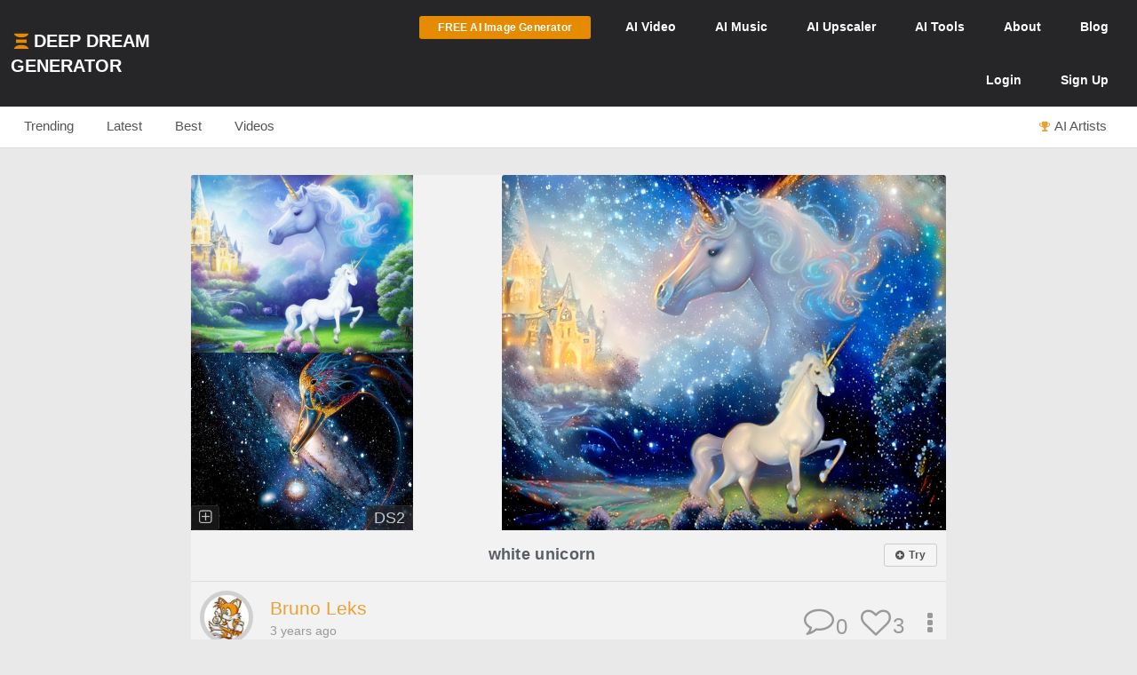

--- FILE ---
content_type: text/html; charset=UTF-8
request_url: https://deepdreamgenerator.com/feed/similar/nZg7zNrOJlXXP81o6OL5
body_size: 23257
content:
<!--  Section - Sub-Menu-->

<!--  Section - Content -->

<!doctype html>
<html class="no-js" lang="">

<head>
    
    <script type="text/javascript" charset="UTF-8" src="//geo.cookie-script.com/s/3fd90b2035f4db755e329072e067e0ff.js?country=gb&region=eu"></script>

    <!-- Google tag (gtag.js) with Consent Mode V2 -->
<script async src="https://www.googletagmanager.com/gtag/js?id=G-30GDX3M9B7"></script>
<script>
  window.dataLayer = window.dataLayer || [];
  function gtag(){dataLayer.push(arguments);}

  // Set default consent to 'denied' as a placeholder
  // CookieScript will update this based on user choice
  gtag('consent', 'default', {
    'analytics_storage': 'denied',
    'ad_storage': 'denied',
    'ad_user_data': 'denied',
    'ad_personalization': 'denied',
    'functionality_storage': 'denied',
    'personalization_storage': 'denied',
    'security_storage': 'granted', // Security cookies always allowed
    'wait_for_update': 500
  });

  gtag('js', new Date());
  gtag('config', 'G-30GDX3M9B7');
</script>
<!-- Google tag (gtag.js) ends -->


    <meta name="p:domain_verify" content="e8e547863911398e16ce49768f5a90c1"/>

    <meta charset="utf-8">
    <meta http-equiv="x-ua-compatible" content="ie=edge">
    <meta name="csrf-token" content="4lPJmiGNa5O8zP011I54wZGgzypqxYCtdUVfDCWY">
    <title>Similar Dreams</title>

    
    


<meta name="keywords" content="Deep Dream Generator, AI Art, Art Generator, AI Image Generator, AI Video Generation, Artificial Intelligence, AI Art Community, AI-based Image Editor, Community Platform for AI Art, Web-based AI Tools">
<meta name="description" content="With Deep Dream Generator, make amazing AI art, photos, videos in seconds! Unleash your creativity – and join DDG&#039;s vibrant online community of AI artists!">
<meta name="subject" content="AI-Powered Art and Image Generation Platform">
<meta name="language" content="en-US">
<meta name="url" content="https://deepdreamgenerator.com/feed/similar/nZg7zNrOJlXXP81o6OL5">

<!-- Open Graph Tags -->
<meta property="og:title" content="Similar Dreams">
<meta property="og:description" content="With Deep Dream Generator, make amazing AI art, photos, videos in seconds! Unleash your creativity – and join DDG&#039;s vibrant online community of AI artists!">
<meta property="og:type" content="website">
<meta property="og:url" content="https://deepdreamgenerator.com/feed/similar/nZg7zNrOJlXXP81o6OL5">
<meta property="og:image" content="https://deepdreamgenerator.com/logo_1024.png">
<meta property="og:site_name" content="Deep Dream Generator">



    
    <!-- Facebook -->
    <meta property="fb:page_id" content="859189424130738">

    <script type="text/javascript">

// Test for the ugliness.
if (window.location.hash == '#_=_'){

    // Check if the browser supports history.replaceState.
    if (history.replaceState) {

        // Keep the exact URL up to the hash.
        var cleanHref = window.location.href.split('#')[0];

        // Replace the URL in the address bar without messing with the back button.
        history.replaceState(null, null, cleanHref);

    } else {

        // Well, you're on an old browser, we can get rid of the _=_ but not the #.
        window.location.hash = '';

    }

}

</script>

    
    <link rel="shortcut icon" type="image/png" href="https://cdn.deepdreamgenerator.com/favicon-16.png">
    <link rel="apple-touch-icon" href="https://cdn.deepdreamgenerator.com/favicon-57.png">
    <link rel="apple-touch-icon" sizes="114x114" href="https://cdn.deepdreamgenerator.com/favicon-114.png">
    <link rel="apple-touch-icon" sizes="72x72" href="https://cdn.deepdreamgenerator.com/favicon-72.png">
    <link rel="apple-touch-icon" sizes="144x144" href="https://cdn.deepdreamgenerator.com/favicon-144.png">
    <link rel="apple-touch-icon" sizes="60x60" href="https://cdn.deepdreamgenerator.com/favicon-60.png">
    <link rel="apple-touch-icon" sizes="120x120" href="https://cdn.deepdreamgenerator.com/favicon-120.png">
    <link rel="apple-touch-icon" sizes="76x76" href="https://cdn.deepdreamgenerator.com/favicon-76.png">
    <link rel="apple-touch-icon" sizes="152x152" href="https://cdn.deepdreamgenerator.com/favicon-152.png">
    <link rel="apple-touch-icon" sizes="180x180" href="https://cdn.deepdreamgenerator.com/favicon-180.png">
    <meta name="msapplication-TileColor" content="#FFFFFF">
    <meta name="msapplication-TileImage" content="https://cdn.deepdreamgenerator.com/favicon-144.png">
    <meta name="msapplication-config" content="https://cdn.deepdreamgenerator.com/browserconfig.xml">
    <meta name="google" value="notranslate">
    

    
    <meta name="apple-mobile-web-app-capable" content="yes">
    <meta name=viewport content="width=device-width, minimum-scale=1, maximum-scale=1, initial-scale=1">
    <meta name="apple-mobile-web-app-status-bar-style" content="black">

    
    <script src="https://cdn.deepdreamgenerator.com/vendor/sharpen/assets/js/modernizr-2.8.3.min.js"></script>
    <link href="https://cdn.deepdreamgenerator.com/vendor/sharpen/assets/bootstrap/css/bootstrap.min.css" rel="stylesheet">
    <link href="https://cdn.deepdreamgenerator.com/vendor/sharpen/assets/css/select2.min.css" rel="stylesheet">
    <link href="https://cdn.deepdreamgenerator.com/vendor/sharpen/assets/font-awesome-4.4.0/css/font-awesome.min.css" rel="stylesheet">
    <link href="https://cdn.deepdreamgenerator.com/vendor/sharpen/assets/css/fontello.css" rel="stylesheet">
    <link href="https://cdn.deepdreamgenerator.com/vendor/sharpen/assets/css/app.css?v=49" rel="stylesheet">
    <link href="https://cdn.deepdreamgenerator.com/assets/community/app.css?v=106" rel="stylesheet">
    <link href="https://cdn.deepdreamgenerator.com/assets/community/app2.css?v=100" rel="stylesheet">
    <link href="https://cdn.deepdreamgenerator.com/assets/loader.css" rel="stylesheet">
    <link href="https://cdn.deepdreamgenerator.com/vendor/progress-bar/style.css" rel="stylesheet">
    <link href="https://cdn.deepdreamgenerator.com/vendor/jquery-message/jquery-confirm.min.css" rel="stylesheet">
    <link href="https://cdn.deepdreamgenerator.com/vendor/light-gallery/css/lightgallery.css" rel="stylesheet">
    <link href="https://cdn.deepdreamgenerator.com/vendor/light-gallery/css/lg-fb-comment-box.css" rel="stylesheet">
    <link href="https://cdn.deepdreamgenerator.com/assets/community/follow.css" rel="stylesheet">
        <link href="https://cdn.deepdreamgenerator.com/assets/chat/chat.css?v=3" rel="stylesheet">
    <link href="https://cdn.deepdreamgenerator.com/assets/subscription/plans/css/style.css?v=4" rel="stylesheet">
    <link href="https://cdn.deepdreamgenerator.com/assets/subscription/style.css?v=4" rel="stylesheet">
        <link href="/assets/comments/css/feed-comments.css?v=12" rel="stylesheet" />
<link href="/assets/comments/css/emojis.css?v=9" rel="stylesheet" />
<link href="https://cdn.deepdreamgenerator.com/assets/marketing/welcome.css?v=12" rel="stylesheet">
<style>
    .feed .dream-comment         button[title="smiling face with tear"] ,             button[title="disguised face"] ,             button[title="face with diagonal mouth"] ,             button[title="dotted line face"] ,             button[title="face in clouds"] ,             button[title="face exhaling"] ,             button[title="saluting face"] ,             button[title="hole"] ,             button[title="bomb"] ,             button[title="love letter"] ,             button[title="left speech bubble"] ,             button[title="smiling face"] ,             button[title="middle finger"] ,             button[title="pinched fingers"] ,             button[title="anatomical heart"] ,             button[title="lungs"] ,             button[title="heart on fire"] ,             button[title="face with open eyes and hand over mouth"] ,             button[title="biting lip"]      {
        display: none;
    }
        @media only screen and (max-width: 600px) {
        .search-form .query {
            width: 80% !important;
        }
    }
    </style>

        
    <link rel="stylesheet" href="https://cdn.deepdreamgenerator.com/assets/filemanager/filemanager.css?v=33" />
    <link rel="stylesheet" href="https://cdn.deepdreamgenerator.com/vendor/jQuery-File-Upload-10.31.0/css/jquery.fileupload.css" />
    <link rel="stylesheet" href="https://cdn.deepdreamgenerator.com/vendor/jQuery-File-Upload-10.31.0/css/jquery.fileupload-ui.css" />
    <link rel="stylesheet" href="https://cdn.deepdreamgenerator.com/vendor/Blueimp-Gallery-3.3.0/css/blueimp-gallery.css" />
    <link rel="stylesheet" href="https://cdn.deepdreamgenerator.com/vendor/Blueimp-Gallery-3.3.0/css/blueimp-gallery-indicator.css" />
    <link rel="stylesheet" href="https://cdn.deepdreamgenerator.com/vendor/Blueimp-Gallery-3.3.0/css/blueimp-gallery-video.css" />
    

    
    
    <script defer src="https://cdn.jsdelivr.net/npm/img-comparison-slider@8/dist/index.js"></script>
    <link rel="stylesheet" href="https://cdn.jsdelivr.net/npm/img-comparison-slider@8/dist/styles.css"/>


    
    <link href='//fonts.googleapis.com/css?family=Source+Sans+Pro:400,700' rel='stylesheet' type='text/css'>

    <script type="text/javascript">
    if ( ! ddg) {
        var ddg = {}
    }

    ddg.const = {
        user: {
            'id': null
        },
        dream: {
            access: {"PRIVATE":10,"PUBLIC":20},
            status: {"INIT":10,"UPLOADED":20,"PROCESSING":30,"PROCESSED":40,"RE_DREAM":50,"FAILED":60,"UTTERLY_FAILED":70,"ALBUM":100}
        },
    }

    ddg.m = {
        chId: 0
    }

</script>

    <meta name="facebook-domain-verification" content="olo2jadktj6l002hd6dtsy4ulh0znm" />
    <!-- Facebook Pixel Code - Blocked until consent --><script type="text/plain" data-cookiescript="accepted" data-cookiecategory="marketing">!function(f,b,e,v,n,t,s){if(f.fbq)return;n=f.fbq=function(){n.callMethod?n.callMethod.apply(n,arguments):n.queue.push(arguments)};if(!f._fbq)f._fbq=n;n.push=n;n.loaded=!0;n.version='2.0';n.queue=[];t=b.createElement(e);t.async=!0;t.src=v;s=b.getElementsByTagName(e)[0];s.parentNode.insertBefore(t,s)}(window,document,'script','https://connect.facebook.net/en_US/fbevents.js'); fbq('init', '2062691883936454'); fbq('track', 'PageView');</script><noscript> <img height="1" width="1" src="https://www.facebook.com/tr?id=2062691883936454&ev=PageView&noscript=1"/></noscript><!-- End Facebook Pixel Code -->



    
        <link href="https://cdn.deepdreamgenerator.com/assets/my-prompts/my-prompts.css?v=5" rel="stylesheet">
    
</head>

<body class="not-logged-in inner-page
    ">

    
    


            <!--[if lt IE 8]>
    <p class="browserupgrade">You are using an <strong>outdated</strong> browser. Please <a href="http://browsehappy.com/">upgrade your browser</a> to improve your experience.</p>
<![endif]-->


<!-- Header -->
<header id="header">
    <div class="container">
        <div class="logo">
            <a href="https://deepdreamgenerator.com">
                <img class="small-ddg-logo" src="https://deepdreamgenerator.com/logo.svg"><span class="hidden-xs hidden-sm">Deep Dream Generator</span><span class="hidden-md hidden-lg ">DDG</span>
            </a>
        </div>

        <ul class="topNavigation">
            
            
                                    <li class="menu-item">
                        <a href="https://deepdreamgenerator.com/generate" class="link btn btn-sm btn-orange darker generate-btn" >
                            <i class="fa fa-cloud-upload" style="display: none;"></i>
                            <span>FREE AI Image Generator</span>
                        </a>
                    </li>
                
            


            
                
                                    
                    <li class="menu-item narrow-buttons guest-desktop-menu">
                        <a href="https://deepdreamgenerator.com/video-generator">
                            <span class="hidden-xs">AI </span>Video
                        </a>
                    </li>

                    <li class="menu-item guest-desktop-menu">
                        <a href="https://deepdreamgenerator.com/music-generator">
                            <span class="hidden-xs">AI </span>Music
                        </a>
                    </li>

                    
                    <li class="menu-item guest-desktop-menu ">
                        <a href="https://deepdreamgenerator.com/ai-upscaler">
                            <span class="hidden-xs">AI </span>Upscaler
                        </a>
                    </li>

                    
                    <li class="menu-item narrow-buttons guest-desktop-menu ">
                        <a href="https://deepdreamgenerator.com/ai-tools">
                            <span class="hidden-xs">AI </span>Tools
                        </a>
                    </li>

                    
                    <li class="menu-item narrow-buttons guest-desktop-menu">
                        <a href="https://deepdreamgenerator.com/about">About</a>
                    </li>

                    
                    <li class="menu-item narrow-buttons guest-desktop-menu hidden-xs">
                        <a href="https://deepdreamgenerator.com/blog">Blog</a>
                    </li>
                
                
                <li class="menu-item narrow-buttons guest-desktop-menu">
                    <a href="https://deepdreamgenerator.com/login" class="hidden-xs hidden-sm hidden-md">Login</a>
                    <a href="https://deepdreamgenerator.com/sign-up">Sign Up</a>
                </li>

                
                <li class="menu-item guest-mobile-menu">
                    <button type="button" class="mobile-menu-toggle" id="guestMobileMenuToggle">
                        <i class="fa fa-bars"></i>
                    </button>
                    <ul class="mobile-menu-dropdown" id="guestMobileMenuDropdown">
                        <li><a href="https://deepdreamgenerator.com/generate"><i class="fa fa-paint-brush"></i> AI Image</a></li>
                        <li><a href="https://deepdreamgenerator.com/video-generator"><i class="fa fa-video-camera"></i> AI Video</a></li>
                        <li><a href="https://deepdreamgenerator.com/music-generator"><i class="fa fa-music"></i> AI Music</a></li>
                        <li><a href="https://deepdreamgenerator.com/ai-upscaler"><i class="fa fa-expand"></i> AI Upscaler</a></li>
                        <li><a href="https://deepdreamgenerator.com/ai-tools"><i class="fa fa-wrench"></i> AI Tools</a></li>
                        <li><a href="https://deepdreamgenerator.com/about"><i class="fa fa-info-circle"></i> About</a></li>
                        <li><a href="https://deepdreamgenerator.com/blog"><i class="fa fa-newspaper-o"></i> Blog</a></li>
                        <li class="divider"></li>
                        <li><a href="https://deepdreamgenerator.com/login"><i class="fa fa-sign-in"></i> Login</a></li>
                        <li><a href="https://deepdreamgenerator.com/sign-up" class="signup-link"><i class="fa fa-user-plus"></i> Sign Up</a></li>
                    </ul>
                </li>

                    </ul>
    </div>
</header>
                <div class="sub-menu">
    <div class="container">
        <div class="content">
                <div class="">
        <ul class="nav nav-tabs  home-submenu" role="tablist">     <li role="presentation" class=" ">
        <a href="https://deepdreamgenerator.com">Trending</a>
    </li>    <li role="presentation" class=" ">
        <a href="https://deepdreamgenerator.com/latest">Latest</a>
    </li>    <li role="presentation" class=" ">
        <a href="https://deepdreamgenerator.com/best/week">Best</a>
    </li>    <li role="presentation" class=" ">
        <a href="https://deepdreamgenerator.com/videos">Videos</a>
    </li>    <li role="presentation" class=" top-dreamers-btn pull-right">
        <a href="https://deepdreamgenerator.com/ai-artists"><i class="fa fa-trophy"></i><span class="hidden-xs">AI Artists</span></a>
    </li>    <li role="presentation" class=" top-dreamers-btn pull-right hidden">
        <a href="https://deepdreamgenerator.com/subscription/plans"><i class="fa fa-dollar"></i><span class="">Buy <span class="hidden-xs">Energy</span></span></a>
    </li> </ul>
</div>

        </div>
    </div>
</div>
    
    


    <div class="pageContent">
        <div class="pageWrap">
            <div class="container">

                
                
                    

                    

                    <!-- Ads -->

                    
    
        <div class="clearfix"></div>















<style>
.video-demo-wrapper {
    padding: 0px 70px 50px 70px;
}
.video-demo video {
    border: 3px solid #ccc;
    border-radius: 15px;
}
.video-info-box {
    background: #fff;
    padding: 20px;
    border-radius: 15px;
    border: 1px solid #ddd;
    border-radius: 15px 15px 0 0;
    padding-bottom: 30px;
    margin-bottom: -10px;
}

  .video-container {
    position: relative;
    width: 100%;
    padding-bottom: 56.25%; /* 16:9 aspect ratio */
    height: 0;
    overflow: hidden;
  }

  .video-container iframe {
    position: absolute;
    top: 0;
    left: 0;
    width: 100%;
    height: 100%;
  }
  @media only screen and (max-width: 960px) {
    .video-demo-wrapper {
        padding: 0px 25px 30px 25px;
    }
    .video-info-box {
        font-size: 1em;
    }
  }
</style>








 <style>
#banner-ad {
    background: #f5f5f5;
    padding: 20px;
    text-align: center;
    margin-top: -20px;
    margin-bottom: 30px;
    border: 2px solid #ddd;
    border-radius: 5px;
}

#banner-ad h2 {
    margin-bottom: 15px;
    font-size: 1.3em;
    color: #555;
}
</style>
<link rel="stylesheet" href="https://cdn.deepdreamgenerator.com/assets/album/album.css?v=7">
<!-- ttl: 0.465s feed-similar-style-new-1_st-6125294 -->

<script>
// Check localStorage immediately to prevent flash
(function() {
    const hiddenUntil = localStorage.getItem('fresh_featured_hidden_until');
    if (hiddenUntil) {
        const now = new Date().getTime();
        if (now < parseInt(hiddenUntil)) {
            // Add CSS to hide fresh featured dreams immediately
            const style = document.createElement('style');
            style.innerHTML = '.fresh-featured-dream { display: none !important; }';
            document.head.appendChild(style);
        } else {
            // 24 hours passed, remove the localStorage item
            localStorage.removeItem('fresh_featured_hidden_until');
        }
    }
})();

function closeFreshFeatured(dreamId) {
    // Hide the element
    const freshDream = document.querySelector('.fresh-featured-dream[data-dream-id="' + dreamId + '"]');
    if (freshDream) {
        freshDream.style.transition = 'opacity 0.3s ease';
        freshDream.style.opacity = '0';
        setTimeout(function() {
            freshDream.style.display = 'none';
        }, 300);
    }

    // Store timestamp for 24 hours from now
    const now = new Date().getTime();
    const hideUntil = now + (24 * 60 * 60 * 1000); // 24 hours in milliseconds
    localStorage.setItem('fresh_featured_hidden_until', hideUntil);
}
</script>

<div class="feed light-gallery ddg-load-later">


        <div i="UHJ1Mm1rNHpTSUlXQ3ZjdUg1VWN5UT09" class="row feed-object  " data-dream-id="28179308">
                <div  class="col-lg-12">
            <div class="content
                
            ">
                                                            <div class="image-wrapper">

    
            <img
            class="light-gallery-item bi033mp2mj2 thumb img-responsive"
            data-src="https://b2-backblaze-stackpath.b-cdn.net/1062327/qxbpg0_deda2f368963c22e5fde16ee14b044e57202cab4.png"
            data-sub-html="<a uid='bi033mp2mj2' href='https://deepdreamgenerator.com/ddream/bi033mp2mj2'><span>white unicorn &nbsp;<i class='fa fa-angle-right'></i></span></a> "
            src="https://b2-backblaze-stackpath.b-cdn.net/1062327/md_qxbpg0_1d63806bb997f816fb3d65752d56264e0fe51937.png"
        >
        <img
            class="original img-responsive"
            src="https://b2-backblaze-stackpath.b-cdn.net/1062327/sm_snavne_92c70b6f2b65f426f3e307d66040bf4849f87623.png"
        >
        <img
            class="style img-responsive"

            src="https://b2-backblaze-stackpath.b-cdn.net/1062327/sm_zca7ex_312dc94de3f218afbdcfc0ed2db3b88611f9a580.jpg"
        >
                <div ddg-dream-uid="bi033mp2mj2" class="copy-style dream-badge" title="Copy this style">
            <i class="fa fa-plus-square-o"></i>
        </div>
            
    
    
    
    
    
    

                    <div class="popup-info dream-acronym dream-badge" ddg-popup-target="#dream-info-popup-28179308" ddg-popup-title="Info"
            title="Deep Style 2, 1.2MP"
                    >
            <span>DS2</span>
        </div>
    </div>
                                                    <div class="prompt-info">

    <div class="dream-tickers">
        
        
        
        <a href="/generator/from-prompt/bi033mp2mj2" class="try-it-btn btn btn-xs btn-default  visible-xs-inline-block" rel="nofollow">
        <i class="fa fa-plus-circle" style="margin-left:0;margin-right:2px;"></i>

                    <strong>Try</strong>
            </a>
            </div>

    <a href="https://deepdreamgenerator.com/ddream/bi033mp2mj2" class="feed-dream-title">white unicorn</a>

    <div class="prompt-info-actions">
        <a href="/generator/from-prompt/bi033mp2mj2" class="try-it-btn btn btn-xs btn-default  hidden-xs" rel="nofollow">
        <i class="fa fa-plus-circle" style="margin-left:0;margin-right:2px;"></i>

                    <strong>Try</strong>
            </a>
            </div>

</div>                <div class="info">
    <div class="user ">
    <a href="https://deepdreamgenerator.com/u/1062327">
        <img src="https://deepdreamgenerator.com/cache/img/70047e0c33e2769ed13ee8aa60046b8f9c7a18d3.jpg">
    </a>
    <ul>
        <li class="name">
            <a href="https://deepdreamgenerator.com/u/1062327">
                                    Bruno Leks
                            </a>
        </li>
        <li class="time-diff">
            3 years ago
                    </li>
    </ul>
</div>
    <div class="btn-group dropup boxHeaderOptions">
    <span class="btn-action  btn dropdown-toggle" data-toggle="dropdown" aria-haspopup="true" aria-expanded="true">
        <i class="fa fa-ellipsis-v"></i>
    </span>

    <ul class="dropdown-menu ddg-menu-left">
        
        <li>
            <a class="popup-info" ddg-popup-target="#dream-info-popup-28179308" ddg-popup-title="Info" href="#" >
                <i class="fa fa-info-circle"></i> Info
            </a>
                            <div id="dream-info-popup-28179308" class="hidden">
            <p>white unicorn</p>
        <ul class="dream-info-popup">
        <li>
            <p>
                <strong>Model:</strong>
                <span class="dream-ticker">
                    
                                    </span>
                            </p>
        </li>
                    <li>
                <p>
                    <strong>Size:</strong>
                    <span>
                        980 X 1225
                        (1.20 MP)
                    </span>
                </p>
            </li>
                                            <li>
                <p><strong>Used settings:</strong></p>
                <ul>
                                            <li><strong>Enhance</strong>: Medium</li>
                                            <li><strong>Resolution</strong>: 1.2MP</li>
                                            <li><strong>Iterations Boost</strong>: x1</li>
                                            <li><strong>Style Weight</strong>: 50%</li>
                                            <li><strong>Style Scale</strong>: 100%</li>
                                            <li><strong>Preserve Original Colors</strong>: No</li>
                                    </ul>
            </li>
            </ul>
</div>
                    </li>


        
        

        
        
                <li>
            <a href="https://deepdreamgenerator.com/ddream/bi033mp2mj2">
                <i class="fa fa-share"></i> Dream page
            </a>
        </li>
        
                            

                <li>
            <a href="https://deepdreamgenerator.com/feed/similar/VZOmwyzQD17DB05MDLAY" class="">
                <i class="fa fa-image"></i> Show Similar
            </a>
        </li>
        
        <li>
            <a class="popup-info" ddg-popup-target="#report-popup-28179308" ddg-popup-title="Report" ddg-callback="reportControls()" href="#" >
                <i class="fa fa-exclamation-circle"></i> Report
            </a>
            <div id="report-popup-28179308" class="report-popup hidden">
    <div class="report-form row text-center">
        <div class="col-lg-12 form-group ">
            <p>Would you like to report this Dream as inappropriate?</p>
        </div>
        <div class="col-lg-12 form-group ">
            <textarea class="form-control comment" rows="2" cols="50" placeholder="Write a comment (optional)..."></textarea>
        </div>
        <div class="col-lg-12 form-group">
            <button class="report-button btn btn-primary" objectId="28179308" objectType="dream">Report</button>
        </div>
    </div>
</div>
        </li>
        
        
    </ul>

</div>
    <div class="rating">
        <div class="dream-like "
     ddg-uid="bi033mp2mj2"
     ddg-likes="3"
>
    <span class="btn-action fa fa-heart-o" title="Like"></span>
    <span class="btn-action fa fa-heart" title="Click to Unlike"></span>
    <span class="number">3</span>
</div>
    </div>
    <div class="dream-comments" ddg-uid="bi033mp2mj2">
   <span class="number">0</span>
</div>
<div class="dream-comments-icon" ddg-uid="bi033mp2mj2">
   <span class="btn-action fa fa-comment-o" title="Comments"></span>
</div>    </div>
                <div id="dream-bi033mp2mj2-comments-box" class="feed-dream-comments" style="display:none;">
    <div id="dream-bi033mp2mj2-comments" class="dream-comments-box"></div>
</div>            </div>
        </div>
    </div>
        <div i="c1lxMVF3cWFpVTlIT1BwYllhYXVFQT09" class="row feed-object  " data-dream-id="23717816">
                <div  class="col-lg-12">
            <div class="content
                
            ">
                                                            <div class="image-wrapper">

    
            <img
            class="light-gallery-item 27kdu3j0w4i thumb img-responsive"
            data-src="https://b2-backblaze-stackpath.b-cdn.net/158488/vkuc9m_dc9a1331074b0bb5e911823e004b82beb25b5eb9.jpg"
            data-sub-html="<a uid='27kdu3j0w4i' href='https://deepdreamgenerator.com/ddream/27kdu3j0w4i'><span>Beacon &nbsp;<i class='fa fa-angle-right'></i></span></a> "
            src="https://b2-backblaze-stackpath.b-cdn.net/158488/md_vkuc9m_c0938bcf16989e3a2b4692d21cff9eb83b1ea3f5.jpg"
        >
        <img
            class="original img-responsive"
            src="https://b2-backblaze-stackpath.b-cdn.net/158488/sm_jorkcu_4aa54bf6a6f3b9eb2b9c39db80a6573299e2a19c.jpg"
        >
        <img
            class="style img-responsive"

            src="https://b2-backblaze-stackpath.b-cdn.net/158488/sm_cuahoq_6d1d716f8729d903b65cfe2a9ce0e168e3678ea2.jpg"
        >
                <div ddg-dream-uid="27kdu3j0w4i" class="copy-style dream-badge" title="Copy this style">
            <i class="fa fa-plus-square-o"></i>
        </div>
            
    
    
    
    
    
    

                    <div class="popup-info dream-acronym dream-badge" ddg-popup-target="#dream-info-popup-23717816" ddg-popup-title="Info"
            title="Deep Style 2, 0.6MP"
                    >
            <span>DS2</span>
        </div>
    </div>
                                                    <div class="prompt-info">

    <div class="dream-tickers">
        
        
        
        <a href="/generator/from-prompt/27kdu3j0w4i" class="try-it-btn btn btn-xs btn-default  visible-xs-inline-block" rel="nofollow">
        <i class="fa fa-plus-circle" style="margin-left:0;margin-right:2px;"></i>

                    <strong>Try</strong>
            </a>
            </div>

    <a href="https://deepdreamgenerator.com/ddream/27kdu3j0w4i" class="feed-dream-title">Beacon</a>

    <div class="prompt-info-actions">
        <a href="/generator/from-prompt/27kdu3j0w4i" class="try-it-btn btn btn-xs btn-default  hidden-xs" rel="nofollow">
        <i class="fa fa-plus-circle" style="margin-left:0;margin-right:2px;"></i>

                    <strong>Try</strong>
            </a>
            </div>

</div>                <div class="info">
    <div class="user ">
    <a href="https://deepdreamgenerator.com/u/nihillus">
        <img src="https://deepdreamgenerator.com/cache/img/6a35f0d1331cb16fa9d82147fc48e6ed455f27dc.jpg">
    </a>
    <ul>
        <li class="name">
            <a href="https://deepdreamgenerator.com/u/nihillus">
                                    Thiago
                            </a>
        </li>
        <li class="time-diff">
            3 years ago
                    </li>
    </ul>
</div>
    <div class="btn-group dropup boxHeaderOptions">
    <span class="btn-action  btn dropdown-toggle" data-toggle="dropdown" aria-haspopup="true" aria-expanded="true">
        <i class="fa fa-ellipsis-v"></i>
    </span>

    <ul class="dropdown-menu ddg-menu-left">
        
        <li>
            <a class="popup-info" ddg-popup-target="#dream-info-popup-23717816" ddg-popup-title="Info" href="#" >
                <i class="fa fa-info-circle"></i> Info
            </a>
                            <div id="dream-info-popup-23717816" class="hidden">
            <p>Beacon</p>
        <ul class="dream-info-popup">
        <li>
            <p>
                <strong>Model:</strong>
                <span class="dream-ticker">
                    
                                    </span>
                            </p>
        </li>
                    <li>
                <p>
                    <strong>Size:</strong>
                    <span>
                        692 X 865
                        (0.60 MP)
                    </span>
                </p>
            </li>
                                            <li>
                <p><strong>Used settings:</strong></p>
                <ul>
                                            <li><strong>Enhance</strong>: Medium</li>
                                            <li><strong>Resolution</strong>: 0.6MP</li>
                                            <li><strong>Iterations Boost</strong>: x1</li>
                                            <li><strong>Style Weight</strong>: 50%</li>
                                            <li><strong>Style Scale</strong>: 100%</li>
                                            <li><strong>Preserve Original Colors</strong>: No</li>
                                    </ul>
            </li>
            </ul>
</div>
                    </li>


        
        

        
        
                <li>
            <a href="https://deepdreamgenerator.com/ddream/27kdu3j0w4i">
                <i class="fa fa-share"></i> Dream page
            </a>
        </li>
        
                            

                <li>
            <a href="https://deepdreamgenerator.com/feed/similar/37Z2K4E8gvJ1G0yXzNbm" class="">
                <i class="fa fa-image"></i> Show Similar
            </a>
        </li>
        
        <li>
            <a class="popup-info" ddg-popup-target="#report-popup-23717816" ddg-popup-title="Report" ddg-callback="reportControls()" href="#" >
                <i class="fa fa-exclamation-circle"></i> Report
            </a>
            <div id="report-popup-23717816" class="report-popup hidden">
    <div class="report-form row text-center">
        <div class="col-lg-12 form-group ">
            <p>Would you like to report this Dream as inappropriate?</p>
        </div>
        <div class="col-lg-12 form-group ">
            <textarea class="form-control comment" rows="2" cols="50" placeholder="Write a comment (optional)..."></textarea>
        </div>
        <div class="col-lg-12 form-group">
            <button class="report-button btn btn-primary" objectId="23717816" objectType="dream">Report</button>
        </div>
    </div>
</div>
        </li>
        
        
    </ul>

</div>
    <div class="rating">
        <div class="dream-like "
     ddg-uid="27kdu3j0w4i"
     ddg-likes="14"
>
    <span class="btn-action fa fa-heart-o" title="Like"></span>
    <span class="btn-action fa fa-heart" title="Click to Unlike"></span>
    <span class="number">14</span>
</div>
    </div>
    <div class="dream-comments" ddg-uid="27kdu3j0w4i">
   <span class="number">0</span>
</div>
<div class="dream-comments-icon" ddg-uid="27kdu3j0w4i">
   <span class="btn-action fa fa-comment-o" title="Comments"></span>
</div>    </div>
                <div id="dream-27kdu3j0w4i-comments-box" class="feed-dream-comments" style="display:none;">
    <div id="dream-27kdu3j0w4i-comments" class="dream-comments-box"></div>
</div>            </div>
        </div>
    </div>
        <div i="cGlTazFaYjZrV0tuUGlxem1tRkl1UT09" class="row feed-object  " data-dream-id="23335175">
                <div  class="col-lg-12">
            <div class="content
                
            ">
                                                            <div class="image-wrapper">

    
            <img
            class="light-gallery-item uyypxwifi4j thumb img-responsive"
            data-src="https://b2-backblaze-stackpath.b-cdn.net/1062327/t3p4mr_d07169a2e70819e21e26a51d918493e38864da87.jpg"
            data-sub-html="<a uid='uyypxwifi4j' href='https://deepdreamgenerator.com/ddream/uyypxwifi4j'><span>The Universe &nbsp;<i class='fa fa-angle-right'></i></span></a> "
            src="https://b2-backblaze-stackpath.b-cdn.net/1062327/md_t3p4mr_cf5bf3cfb8197deea47b45ea871dd7599db6f924.jpg"
        >
        <img
            class="original img-responsive"
            src="https://b2-backblaze-stackpath.b-cdn.net/1062327/sm_vgcasx_6582b6c7cfc85683db527e5d880e6181ce1ad996.jpg"
        >
        <img
            class="style img-responsive"

            src="https://b2-backblaze-stackpath.b-cdn.net/1062327/sm_zca7ex_312dc94de3f218afbdcfc0ed2db3b88611f9a580.jpg"
        >
                <div ddg-dream-uid="uyypxwifi4j" class="copy-style dream-badge" title="Copy this style">
            <i class="fa fa-plus-square-o"></i>
        </div>
            
    
    
    
    
    
    

                    <div class="popup-info dream-acronym dream-badge" ddg-popup-target="#dream-info-popup-23335175" ddg-popup-title="Info"
            title="Deep Style 2, 1.2MP"
                    >
            <span>DS2</span>
        </div>
    </div>
                                                    <div class="prompt-info">

    <div class="dream-tickers">
        
        
        
        <a href="/generator/from-prompt/uyypxwifi4j" class="try-it-btn btn btn-xs btn-default  visible-xs-inline-block" rel="nofollow">
        <i class="fa fa-plus-circle" style="margin-left:0;margin-right:2px;"></i>

                    <strong>Try</strong>
            </a>
            </div>

    <a href="https://deepdreamgenerator.com/ddream/uyypxwifi4j" class="feed-dream-title">The Universe</a>

    <div class="prompt-info-actions">
        <a href="/generator/from-prompt/uyypxwifi4j" class="try-it-btn btn btn-xs btn-default  hidden-xs" rel="nofollow">
        <i class="fa fa-plus-circle" style="margin-left:0;margin-right:2px;"></i>

                    <strong>Try</strong>
            </a>
            </div>

</div>                <div class="info">
    <div class="user ">
    <a href="https://deepdreamgenerator.com/u/1062327">
        <img src="https://deepdreamgenerator.com/cache/img/70047e0c33e2769ed13ee8aa60046b8f9c7a18d3.jpg">
    </a>
    <ul>
        <li class="name">
            <a href="https://deepdreamgenerator.com/u/1062327">
                                    Bruno Leks
                            </a>
        </li>
        <li class="time-diff">
            3 years ago
                    </li>
    </ul>
</div>
    <div class="btn-group dropup boxHeaderOptions">
    <span class="btn-action  btn dropdown-toggle" data-toggle="dropdown" aria-haspopup="true" aria-expanded="true">
        <i class="fa fa-ellipsis-v"></i>
    </span>

    <ul class="dropdown-menu ddg-menu-left">
        
        <li>
            <a class="popup-info" ddg-popup-target="#dream-info-popup-23335175" ddg-popup-title="Info" href="#" >
                <i class="fa fa-info-circle"></i> Info
            </a>
                            <div id="dream-info-popup-23335175" class="hidden">
            <p>The Universe</p>
        <ul class="dream-info-popup">
        <li>
            <p>
                <strong>Model:</strong>
                <span class="dream-ticker">
                    
                                    </span>
                            </p>
        </li>
                    <li>
                <p>
                    <strong>Size:</strong>
                    <span>
                        1265 X 948
                        (1.20 MP)
                    </span>
                </p>
            </li>
                                            <li>
                <p><strong>Used settings:</strong></p>
                <ul>
                                            <li><strong>Enhance</strong>: None</li>
                                            <li><strong>Resolution</strong>: 1.2MP</li>
                                            <li><strong>Iterations Boost</strong>: x1</li>
                                            <li><strong>Style Weight</strong>: 30%</li>
                                            <li><strong>Style Scale</strong>: 100%</li>
                                            <li><strong>Preserve Original Colors</strong>: No</li>
                                    </ul>
            </li>
            </ul>
</div>
                    </li>


        
        

        
        
                <li>
            <a href="https://deepdreamgenerator.com/ddream/uyypxwifi4j">
                <i class="fa fa-share"></i> Dream page
            </a>
        </li>
        
                            

                <li>
            <a href="https://deepdreamgenerator.com/feed/similar/VZOmwyzQD17DB05MDLAY" class="">
                <i class="fa fa-image"></i> Show Similar
            </a>
        </li>
        
        <li>
            <a class="popup-info" ddg-popup-target="#report-popup-23335175" ddg-popup-title="Report" ddg-callback="reportControls()" href="#" >
                <i class="fa fa-exclamation-circle"></i> Report
            </a>
            <div id="report-popup-23335175" class="report-popup hidden">
    <div class="report-form row text-center">
        <div class="col-lg-12 form-group ">
            <p>Would you like to report this Dream as inappropriate?</p>
        </div>
        <div class="col-lg-12 form-group ">
            <textarea class="form-control comment" rows="2" cols="50" placeholder="Write a comment (optional)..."></textarea>
        </div>
        <div class="col-lg-12 form-group">
            <button class="report-button btn btn-primary" objectId="23335175" objectType="dream">Report</button>
        </div>
    </div>
</div>
        </li>
        
        
    </ul>

</div>
    <div class="rating">
        <div class="dream-like "
     ddg-uid="uyypxwifi4j"
     ddg-likes="4"
>
    <span class="btn-action fa fa-heart-o" title="Like"></span>
    <span class="btn-action fa fa-heart" title="Click to Unlike"></span>
    <span class="number">4</span>
</div>
    </div>
    <div class="dream-comments" ddg-uid="uyypxwifi4j">
   <span class="number">0</span>
</div>
<div class="dream-comments-icon" ddg-uid="uyypxwifi4j">
   <span class="btn-action fa fa-comment-o" title="Comments"></span>
</div>    </div>
                <div id="dream-uyypxwifi4j-comments-box" class="feed-dream-comments" style="display:none;">
    <div id="dream-uyypxwifi4j-comments" class="dream-comments-box"></div>
</div>            </div>
        </div>
    </div>
        <div i="T0xOTkZlc3FIUkM1VlIybFFkUEtHZz09" class="row feed-object  " data-dream-id="23195960">
                <div  class="col-lg-12">
            <div class="content
                
            ">
                                                            <div class="image-wrapper">

    
            <img
            class="light-gallery-item 13a9hae0kqt thumb img-responsive"
            data-src="https://b2-backblaze-stackpath.b-cdn.net/158488/to06qo_f1cc3ff3d00fcc64342e83d88bf02e30c973ce68.jpg"
            data-sub-html="<a uid='13a9hae0kqt' href='https://deepdreamgenerator.com/ddream/13a9hae0kqt'><span>sunflower &nbsp;<i class='fa fa-angle-right'></i></span></a> "
            src="https://b2-backblaze-stackpath.b-cdn.net/158488/md_to06qo_2523d3d741542db512c39cf489087f6e972d5de8.jpg"
        >
        <img
            class="original img-responsive"
            src="https://b2-backblaze-stackpath.b-cdn.net/158488/sm_nqqril_6b67fcbf174b82d3197bb159b76e3a7de0e80702.jpg"
        >
        <img
            class="style img-responsive"

            src="https://b2-backblaze-stackpath.b-cdn.net/158488/sm_cuahoq_6d1d716f8729d903b65cfe2a9ce0e168e3678ea2.jpg"
        >
                <div ddg-dream-uid="13a9hae0kqt" class="copy-style dream-badge" title="Copy this style">
            <i class="fa fa-plus-square-o"></i>
        </div>
            
    
    
    
    
    
    

                    <div class="popup-info dream-acronym dream-badge" ddg-popup-target="#dream-info-popup-23195960" ddg-popup-title="Info"
            title="Deep Style 2, 0.6MP"
                    >
            <span>DS2</span>
        </div>
    </div>
                                                    <div class="prompt-info">

    <div class="dream-tickers">
        
        
        
        <a href="/generator/from-prompt/13a9hae0kqt" class="try-it-btn btn btn-xs btn-default  visible-xs-inline-block" rel="nofollow">
        <i class="fa fa-plus-circle" style="margin-left:0;margin-right:2px;"></i>

                    <strong>Try</strong>
            </a>
            </div>

    <a href="https://deepdreamgenerator.com/ddream/13a9hae0kqt" class="feed-dream-title">sunflower</a>

    <div class="prompt-info-actions">
        <a href="/generator/from-prompt/13a9hae0kqt" class="try-it-btn btn btn-xs btn-default  hidden-xs" rel="nofollow">
        <i class="fa fa-plus-circle" style="margin-left:0;margin-right:2px;"></i>

                    <strong>Try</strong>
            </a>
            </div>

</div>                <div class="info">
    <div class="user ">
    <a href="https://deepdreamgenerator.com/u/nihillus">
        <img src="https://deepdreamgenerator.com/cache/img/6a35f0d1331cb16fa9d82147fc48e6ed455f27dc.jpg">
    </a>
    <ul>
        <li class="name">
            <a href="https://deepdreamgenerator.com/u/nihillus">
                                    Thiago
                            </a>
        </li>
        <li class="time-diff">
            3 years ago
                    </li>
    </ul>
</div>
    <div class="btn-group dropup boxHeaderOptions">
    <span class="btn-action  btn dropdown-toggle" data-toggle="dropdown" aria-haspopup="true" aria-expanded="true">
        <i class="fa fa-ellipsis-v"></i>
    </span>

    <ul class="dropdown-menu ddg-menu-left">
        
        <li>
            <a class="popup-info" ddg-popup-target="#dream-info-popup-23195960" ddg-popup-title="Info" href="#" >
                <i class="fa fa-info-circle"></i> Info
            </a>
                            <div id="dream-info-popup-23195960" class="hidden">
            <p>sunflower</p>
        <ul class="dream-info-popup">
        <li>
            <p>
                <strong>Model:</strong>
                <span class="dream-ticker">
                    
                                    </span>
                            </p>
        </li>
                    <li>
                <p>
                    <strong>Size:</strong>
                    <span>
                        692 X 865
                        (0.60 MP)
                    </span>
                </p>
            </li>
                                            <li>
                <p><strong>Used settings:</strong></p>
                <ul>
                                            <li><strong>Enhance</strong>: Medium</li>
                                            <li><strong>Resolution</strong>: 0.6MP</li>
                                            <li><strong>Iterations Boost</strong>: x1</li>
                                            <li><strong>Style Weight</strong>: 50%</li>
                                            <li><strong>Style Scale</strong>: 100%</li>
                                            <li><strong>Preserve Original Colors</strong>: No</li>
                                    </ul>
            </li>
            </ul>
</div>
                    </li>


        
        

        
        
                <li>
            <a href="https://deepdreamgenerator.com/ddream/13a9hae0kqt">
                <i class="fa fa-share"></i> Dream page
            </a>
        </li>
        
                            

                <li>
            <a href="https://deepdreamgenerator.com/feed/similar/37Z2K4E8gvJ1G0yXzNbm" class="">
                <i class="fa fa-image"></i> Show Similar
            </a>
        </li>
        
        <li>
            <a class="popup-info" ddg-popup-target="#report-popup-23195960" ddg-popup-title="Report" ddg-callback="reportControls()" href="#" >
                <i class="fa fa-exclamation-circle"></i> Report
            </a>
            <div id="report-popup-23195960" class="report-popup hidden">
    <div class="report-form row text-center">
        <div class="col-lg-12 form-group ">
            <p>Would you like to report this Dream as inappropriate?</p>
        </div>
        <div class="col-lg-12 form-group ">
            <textarea class="form-control comment" rows="2" cols="50" placeholder="Write a comment (optional)..."></textarea>
        </div>
        <div class="col-lg-12 form-group">
            <button class="report-button btn btn-primary" objectId="23195960" objectType="dream">Report</button>
        </div>
    </div>
</div>
        </li>
        
        
    </ul>

</div>
    <div class="rating">
        <div class="dream-like "
     ddg-uid="13a9hae0kqt"
     ddg-likes="9"
>
    <span class="btn-action fa fa-heart-o" title="Like"></span>
    <span class="btn-action fa fa-heart" title="Click to Unlike"></span>
    <span class="number">9</span>
</div>
    </div>
    <div class="dream-comments" ddg-uid="13a9hae0kqt">
   <span class="number">0</span>
</div>
<div class="dream-comments-icon" ddg-uid="13a9hae0kqt">
   <span class="btn-action fa fa-comment-o" title="Comments"></span>
</div>    </div>
                <div id="dream-13a9hae0kqt-comments-box" class="feed-dream-comments" style="display:none;">
    <div id="dream-13a9hae0kqt-comments" class="dream-comments-box"></div>
</div>            </div>
        </div>
    </div>
        <div i="K2w3ZWFvR0tEMUZ4L1FPL2F0K2VmQT09" class="row feed-object ddg-load-later-object " data-dream-id="23134327">
                <div  class="col-lg-12">
            <div class="content
                
            ">
                                                            <div class="image-wrapper">

    
            <img
            class="light-gallery-item g1dt3vf9wsb thumb img-responsive"
            data-src="https://b2-backblaze-stackpath.b-cdn.net/158488/smhdvf_c575aadc02ae13c8bcdda297b05e5862759823c5.jpg"
            data-sub-html="<a uid='g1dt3vf9wsb' href='https://deepdreamgenerator.com/ddream/g1dt3vf9wsb'><span>Gate &nbsp;<i class='fa fa-angle-right'></i></span></a> "
            ddg-src="https://b2-backblaze-stackpath.b-cdn.net/158488/md_smhdvf_9a30bc408aad1612550b741f68d71ec12201265b.jpg"
        >
        <img
            class="original img-responsive"
            ddg-src="https://b2-backblaze-stackpath.b-cdn.net/158488/sm_0ieewv_db962833c3e3ac719b6e6b138c8e119f95bb3464.jpg"
        >
        <img
            class="style img-responsive"

            ddg-src="https://b2-backblaze-stackpath.b-cdn.net/158488/sm_cuahoq_6d1d716f8729d903b65cfe2a9ce0e168e3678ea2.jpg"
        >
                <div ddg-dream-uid="g1dt3vf9wsb" class="copy-style dream-badge" title="Copy this style">
            <i class="fa fa-plus-square-o"></i>
        </div>
            
    
    
    
    
    
    

                    <div class="popup-info dream-acronym dream-badge" ddg-popup-target="#dream-info-popup-23134327" ddg-popup-title="Info"
            title="Deep Style 2, 0.6MP"
                    >
            <span>DS2</span>
        </div>
    </div>
                                                    <div class="prompt-info">

    <div class="dream-tickers">
        
        
        
        <a href="/generator/from-prompt/g1dt3vf9wsb" class="try-it-btn btn btn-xs btn-default  visible-xs-inline-block" rel="nofollow">
        <i class="fa fa-plus-circle" style="margin-left:0;margin-right:2px;"></i>

                    <strong>Try</strong>
            </a>
            </div>

    <a href="https://deepdreamgenerator.com/ddream/g1dt3vf9wsb" class="feed-dream-title">Gate</a>

    <div class="prompt-info-actions">
        <a href="/generator/from-prompt/g1dt3vf9wsb" class="try-it-btn btn btn-xs btn-default  hidden-xs" rel="nofollow">
        <i class="fa fa-plus-circle" style="margin-left:0;margin-right:2px;"></i>

                    <strong>Try</strong>
            </a>
            </div>

</div>                <div class="info">
    <div class="user ">
    <a href="https://deepdreamgenerator.com/u/nihillus">
        <img src="https://deepdreamgenerator.com/cache/img/6a35f0d1331cb16fa9d82147fc48e6ed455f27dc.jpg">
    </a>
    <ul>
        <li class="name">
            <a href="https://deepdreamgenerator.com/u/nihillus">
                                    Thiago
                            </a>
        </li>
        <li class="time-diff">
            3 years ago
                    </li>
    </ul>
</div>
    <div class="btn-group dropup boxHeaderOptions">
    <span class="btn-action  btn dropdown-toggle" data-toggle="dropdown" aria-haspopup="true" aria-expanded="true">
        <i class="fa fa-ellipsis-v"></i>
    </span>

    <ul class="dropdown-menu ddg-menu-left">
        
        <li>
            <a class="popup-info" ddg-popup-target="#dream-info-popup-23134327" ddg-popup-title="Info" href="#" >
                <i class="fa fa-info-circle"></i> Info
            </a>
                            <div id="dream-info-popup-23134327" class="hidden">
            <p>Gate</p>
        <ul class="dream-info-popup">
        <li>
            <p>
                <strong>Model:</strong>
                <span class="dream-ticker">
                    
                                    </span>
                            </p>
        </li>
                    <li>
                <p>
                    <strong>Size:</strong>
                    <span>
                        655 X 917
                        (0.60 MP)
                    </span>
                </p>
            </li>
                                            <li>
                <p><strong>Used settings:</strong></p>
                <ul>
                                            <li><strong>Enhance</strong>: Medium</li>
                                            <li><strong>Resolution</strong>: 0.6MP</li>
                                            <li><strong>Iterations Boost</strong>: x1</li>
                                            <li><strong>Style Weight</strong>: 50%</li>
                                            <li><strong>Style Scale</strong>: 100%</li>
                                            <li><strong>Preserve Original Colors</strong>: No</li>
                                    </ul>
            </li>
            </ul>
</div>
                    </li>


        
        

        
        
                <li>
            <a href="https://deepdreamgenerator.com/ddream/g1dt3vf9wsb">
                <i class="fa fa-share"></i> Dream page
            </a>
        </li>
        
                            

                <li>
            <a href="https://deepdreamgenerator.com/feed/similar/37Z2K4E8gvJ1G0yXzNbm" class="">
                <i class="fa fa-image"></i> Show Similar
            </a>
        </li>
        
        <li>
            <a class="popup-info" ddg-popup-target="#report-popup-23134327" ddg-popup-title="Report" ddg-callback="reportControls()" href="#" >
                <i class="fa fa-exclamation-circle"></i> Report
            </a>
            <div id="report-popup-23134327" class="report-popup hidden">
    <div class="report-form row text-center">
        <div class="col-lg-12 form-group ">
            <p>Would you like to report this Dream as inappropriate?</p>
        </div>
        <div class="col-lg-12 form-group ">
            <textarea class="form-control comment" rows="2" cols="50" placeholder="Write a comment (optional)..."></textarea>
        </div>
        <div class="col-lg-12 form-group">
            <button class="report-button btn btn-primary" objectId="23134327" objectType="dream">Report</button>
        </div>
    </div>
</div>
        </li>
        
        
    </ul>

</div>
    <div class="rating">
        <div class="dream-like "
     ddg-uid="g1dt3vf9wsb"
     ddg-likes="8"
>
    <span class="btn-action fa fa-heart-o" title="Like"></span>
    <span class="btn-action fa fa-heart" title="Click to Unlike"></span>
    <span class="number">8</span>
</div>
    </div>
    <div class="dream-comments" ddg-uid="g1dt3vf9wsb">
   <span class="number">0</span>
</div>
<div class="dream-comments-icon" ddg-uid="g1dt3vf9wsb">
   <span class="btn-action fa fa-comment-o" title="Comments"></span>
</div>    </div>
                <div id="dream-g1dt3vf9wsb-comments-box" class="feed-dream-comments" style="display:none;">
    <div id="dream-g1dt3vf9wsb-comments" class="dream-comments-box"></div>
</div>            </div>
        </div>
    </div>
        <div i="eGJaekM4bDBrR0pQbFdjMUNncWJpdz09" class="row feed-object ddg-load-later-object " data-dream-id="23092290">
                <div  class="col-lg-12">
            <div class="content
                
            ">
                                                            <div class="image-wrapper">

    
            <img
            class="light-gallery-item os3a6fbncla thumb img-responsive"
            data-src="https://b2-backblaze-stackpath.b-cdn.net/158488/njasfn_c4b9b0e3d5dd34165dd1b8504a2f03f3d322cc3a.png"
            data-sub-html="<a uid='os3a6fbncla' href='https://deepdreamgenerator.com/ddream/os3a6fbncla'><span>Dominó effect &nbsp;<i class='fa fa-angle-right'></i></span></a> "
            ddg-src="https://b2-backblaze-stackpath.b-cdn.net/158488/md_njasfn_d8d1e281544bc486efff89ba3b2c5f1ff40912e1.png"
        >
        <img
            class="original img-responsive"
            ddg-src="https://b2-backblaze-stackpath.b-cdn.net/158488/sm_dhn0ub_b931ec5cec47223c94bf38c333873d1647bbcd71.png"
        >
        <img
            class="style img-responsive"

            ddg-src="https://b2-backblaze-stackpath.b-cdn.net/158488/sm_cuahoq_6d1d716f8729d903b65cfe2a9ce0e168e3678ea2.jpg"
        >
                <div ddg-dream-uid="os3a6fbncla" class="copy-style dream-badge" title="Copy this style">
            <i class="fa fa-plus-square-o"></i>
        </div>
            
    
    
    
    
    
    

                    <div class="popup-info dream-acronym dream-badge" ddg-popup-target="#dream-info-popup-23092290" ddg-popup-title="Info"
            title="Deep Style 2, 0.6MP"
                    >
            <span>DS2</span>
        </div>
    </div>
                                                    <div class="prompt-info">

    <div class="dream-tickers">
        
        
        
        <a href="/generator/from-prompt/os3a6fbncla" class="try-it-btn btn btn-xs btn-default  visible-xs-inline-block" rel="nofollow">
        <i class="fa fa-plus-circle" style="margin-left:0;margin-right:2px;"></i>

                    <strong>Try</strong>
            </a>
            </div>

    <a href="https://deepdreamgenerator.com/ddream/os3a6fbncla" class="feed-dream-title">Dominó effect</a>

    <div class="prompt-info-actions">
        <a href="/generator/from-prompt/os3a6fbncla" class="try-it-btn btn btn-xs btn-default  hidden-xs" rel="nofollow">
        <i class="fa fa-plus-circle" style="margin-left:0;margin-right:2px;"></i>

                    <strong>Try</strong>
            </a>
            </div>

</div>                <div class="info">
    <div class="user ">
    <a href="https://deepdreamgenerator.com/u/nihillus">
        <img src="https://deepdreamgenerator.com/cache/img/6a35f0d1331cb16fa9d82147fc48e6ed455f27dc.jpg">
    </a>
    <ul>
        <li class="name">
            <a href="https://deepdreamgenerator.com/u/nihillus">
                                    Thiago
                            </a>
        </li>
        <li class="time-diff">
            3 years ago
                    </li>
    </ul>
</div>
    <div class="btn-group dropup boxHeaderOptions">
    <span class="btn-action  btn dropdown-toggle" data-toggle="dropdown" aria-haspopup="true" aria-expanded="true">
        <i class="fa fa-ellipsis-v"></i>
    </span>

    <ul class="dropdown-menu ddg-menu-left">
        
        <li>
            <a class="popup-info" ddg-popup-target="#dream-info-popup-23092290" ddg-popup-title="Info" href="#" >
                <i class="fa fa-info-circle"></i> Info
            </a>
                            <div id="dream-info-popup-23092290" class="hidden">
            <p>Dominó effect</p>
        <ul class="dream-info-popup">
        <li>
            <p>
                <strong>Model:</strong>
                <span class="dream-ticker">
                    
                                    </span>
                            </p>
        </li>
                    <li>
                <p>
                    <strong>Size:</strong>
                    <span>
                        894 X 671
                        (0.60 MP)
                    </span>
                </p>
            </li>
                                            <li>
                <p><strong>Used settings:</strong></p>
                <ul>
                                            <li><strong>Enhance</strong>: Medium</li>
                                            <li><strong>Resolution</strong>: 0.6MP</li>
                                            <li><strong>Iterations Boost</strong>: x1</li>
                                            <li><strong>Style Weight</strong>: 50%</li>
                                            <li><strong>Style Scale</strong>: 100%</li>
                                            <li><strong>Preserve Original Colors</strong>: No</li>
                                    </ul>
            </li>
            </ul>
</div>
                    </li>


        
        

        
        
                <li>
            <a href="https://deepdreamgenerator.com/ddream/os3a6fbncla">
                <i class="fa fa-share"></i> Dream page
            </a>
        </li>
        
                            

                <li>
            <a href="https://deepdreamgenerator.com/feed/similar/37Z2K4E8gvJ1G0yXzNbm" class="">
                <i class="fa fa-image"></i> Show Similar
            </a>
        </li>
        
        <li>
            <a class="popup-info" ddg-popup-target="#report-popup-23092290" ddg-popup-title="Report" ddg-callback="reportControls()" href="#" >
                <i class="fa fa-exclamation-circle"></i> Report
            </a>
            <div id="report-popup-23092290" class="report-popup hidden">
    <div class="report-form row text-center">
        <div class="col-lg-12 form-group ">
            <p>Would you like to report this Dream as inappropriate?</p>
        </div>
        <div class="col-lg-12 form-group ">
            <textarea class="form-control comment" rows="2" cols="50" placeholder="Write a comment (optional)..."></textarea>
        </div>
        <div class="col-lg-12 form-group">
            <button class="report-button btn btn-primary" objectId="23092290" objectType="dream">Report</button>
        </div>
    </div>
</div>
        </li>
        
        
    </ul>

</div>
    <div class="rating">
        <div class="dream-like "
     ddg-uid="os3a6fbncla"
     ddg-likes="21"
>
    <span class="btn-action fa fa-heart-o" title="Like"></span>
    <span class="btn-action fa fa-heart" title="Click to Unlike"></span>
    <span class="number">21</span>
</div>
    </div>
    <div class="dream-comments" ddg-uid="os3a6fbncla">
   <span class="number">0</span>
</div>
<div class="dream-comments-icon" ddg-uid="os3a6fbncla">
   <span class="btn-action fa fa-comment-o" title="Comments"></span>
</div>    </div>
                <div id="dream-os3a6fbncla-comments-box" class="feed-dream-comments" style="display:none;">
    <div id="dream-os3a6fbncla-comments" class="dream-comments-box"></div>
</div>            </div>
        </div>
    </div>
        <div i="L09MNHVUdXdMODE2dkF5ZGt3VkVaUT09" class="row feed-object ddg-load-later-object " data-dream-id="23071378">
                <div  class="col-lg-12">
            <div class="content
                
            ">
                                                            <div class="image-wrapper">

    
            <img
            class="light-gallery-item vmxag6tvz93 thumb img-responsive"
            data-src="https://b2-backblaze-stackpath.b-cdn.net/158488/7kfddn_f2ebdd03b19c99f64081c7c523f6e5de02501671.jpg"
            data-sub-html="<a uid='vmxag6tvz93' href='https://deepdreamgenerator.com/ddream/vmxag6tvz93'><span>Starway &nbsp;<i class='fa fa-angle-right'></i></span></a> "
            ddg-src="https://b2-backblaze-stackpath.b-cdn.net/158488/md_7kfddn_a6154183803b7b30922f8aeb39af4185540c53f9.jpg"
        >
        <img
            class="original img-responsive"
            ddg-src="https://b2-backblaze-stackpath.b-cdn.net/158488/sm_b8kwi1_90c084535db206b05292cc4c22caae1b2bb76231.jpg"
        >
        <img
            class="style img-responsive"

            ddg-src="https://b2-backblaze-stackpath.b-cdn.net/158488/sm_cuahoq_6d1d716f8729d903b65cfe2a9ce0e168e3678ea2.jpg"
        >
                <div ddg-dream-uid="vmxag6tvz93" class="copy-style dream-badge" title="Copy this style">
            <i class="fa fa-plus-square-o"></i>
        </div>
            
    
    
    
    
    
    

                    <div class="popup-info dream-acronym dream-badge" ddg-popup-target="#dream-info-popup-23071378" ddg-popup-title="Info"
            title="Deep Style 2, 0.6MP"
                    >
            <span>DS2</span>
        </div>
    </div>
                                                    <div class="prompt-info">

    <div class="dream-tickers">
        
        
        
        <a href="/generator/from-prompt/vmxag6tvz93" class="try-it-btn btn btn-xs btn-default  visible-xs-inline-block" rel="nofollow">
        <i class="fa fa-plus-circle" style="margin-left:0;margin-right:2px;"></i>

                    <strong>Try</strong>
            </a>
            </div>

    <a href="https://deepdreamgenerator.com/ddream/vmxag6tvz93" class="feed-dream-title">Starway</a>

    <div class="prompt-info-actions">
        <a href="/generator/from-prompt/vmxag6tvz93" class="try-it-btn btn btn-xs btn-default  hidden-xs" rel="nofollow">
        <i class="fa fa-plus-circle" style="margin-left:0;margin-right:2px;"></i>

                    <strong>Try</strong>
            </a>
            </div>

</div>                <div class="info">
    <div class="user ">
    <a href="https://deepdreamgenerator.com/u/nihillus">
        <img src="https://deepdreamgenerator.com/cache/img/6a35f0d1331cb16fa9d82147fc48e6ed455f27dc.jpg">
    </a>
    <ul>
        <li class="name">
            <a href="https://deepdreamgenerator.com/u/nihillus">
                                    Thiago
                            </a>
        </li>
        <li class="time-diff">
            3 years ago
                    </li>
    </ul>
</div>
    <div class="btn-group dropup boxHeaderOptions">
    <span class="btn-action  btn dropdown-toggle" data-toggle="dropdown" aria-haspopup="true" aria-expanded="true">
        <i class="fa fa-ellipsis-v"></i>
    </span>

    <ul class="dropdown-menu ddg-menu-left">
        
        <li>
            <a class="popup-info" ddg-popup-target="#dream-info-popup-23071378" ddg-popup-title="Info" href="#" >
                <i class="fa fa-info-circle"></i> Info
            </a>
                            <div id="dream-info-popup-23071378" class="hidden">
            <p>Starway</p>
        <ul class="dream-info-popup">
        <li>
            <p>
                <strong>Model:</strong>
                <span class="dream-ticker">
                    
                                    </span>
                            </p>
        </li>
                    <li>
                <p>
                    <strong>Size:</strong>
                    <span>
                        631 X 951
                        (0.60 MP)
                    </span>
                </p>
            </li>
                                            <li>
                <p><strong>Used settings:</strong></p>
                <ul>
                                            <li><strong>Enhance</strong>: High</li>
                                            <li><strong>Resolution</strong>: 0.6MP</li>
                                            <li><strong>Iterations Boost</strong>: x1</li>
                                            <li><strong>Style Weight</strong>: 50%</li>
                                            <li><strong>Style Scale</strong>: 100%</li>
                                            <li><strong>Preserve Original Colors</strong>: No</li>
                                    </ul>
            </li>
            </ul>
</div>
                    </li>


        
        

        
        
                <li>
            <a href="https://deepdreamgenerator.com/ddream/vmxag6tvz93">
                <i class="fa fa-share"></i> Dream page
            </a>
        </li>
        
                            

                <li>
            <a href="https://deepdreamgenerator.com/feed/similar/37Z2K4E8gvJ1G0yXzNbm" class="">
                <i class="fa fa-image"></i> Show Similar
            </a>
        </li>
        
        <li>
            <a class="popup-info" ddg-popup-target="#report-popup-23071378" ddg-popup-title="Report" ddg-callback="reportControls()" href="#" >
                <i class="fa fa-exclamation-circle"></i> Report
            </a>
            <div id="report-popup-23071378" class="report-popup hidden">
    <div class="report-form row text-center">
        <div class="col-lg-12 form-group ">
            <p>Would you like to report this Dream as inappropriate?</p>
        </div>
        <div class="col-lg-12 form-group ">
            <textarea class="form-control comment" rows="2" cols="50" placeholder="Write a comment (optional)..."></textarea>
        </div>
        <div class="col-lg-12 form-group">
            <button class="report-button btn btn-primary" objectId="23071378" objectType="dream">Report</button>
        </div>
    </div>
</div>
        </li>
        
        
    </ul>

</div>
    <div class="rating">
        <div class="dream-like "
     ddg-uid="vmxag6tvz93"
     ddg-likes="8"
>
    <span class="btn-action fa fa-heart-o" title="Like"></span>
    <span class="btn-action fa fa-heart" title="Click to Unlike"></span>
    <span class="number">8</span>
</div>
    </div>
    <div class="dream-comments" ddg-uid="vmxag6tvz93">
   <span class="number">0</span>
</div>
<div class="dream-comments-icon" ddg-uid="vmxag6tvz93">
   <span class="btn-action fa fa-comment-o" title="Comments"></span>
</div>    </div>
                <div id="dream-vmxag6tvz93-comments-box" class="feed-dream-comments" style="display:none;">
    <div id="dream-vmxag6tvz93-comments" class="dream-comments-box"></div>
</div>            </div>
        </div>
    </div>
        <div i="TjZjdUY4ZHZzTnRGRUl3UGlsS1VUUT09" class="row feed-object ddg-load-later-object " data-dream-id="23060014">
                <div  class="col-lg-12">
            <div class="content
                
            ">
                                                            <div class="image-wrapper">

    
            <img
            class="light-gallery-item pct7hb4cud1 thumb img-responsive"
            data-src="https://b2-backblaze-stackpath.b-cdn.net/158488/gq7mhe_ef4226fb60e30bced1e6abe3a6499da751a8ebd3.jpg"
            data-sub-html="<a uid='pct7hb4cud1' href='https://deepdreamgenerator.com/ddream/pct7hb4cud1'><span>Starway &nbsp;<i class='fa fa-angle-right'></i></span></a> "
            ddg-src="https://b2-backblaze-stackpath.b-cdn.net/158488/md_gq7mhe_d1c6628f657a16b34de056f5349044bc8a4b559a.jpg"
        >
        <img
            class="original img-responsive"
            ddg-src="https://b2-backblaze-stackpath.b-cdn.net/158488/sm_b8kwi1_90c084535db206b05292cc4c22caae1b2bb76231.jpg"
        >
        <img
            class="style img-responsive"

            ddg-src="https://b2-backblaze-stackpath.b-cdn.net/158488/sm_cuahoq_6d1d716f8729d903b65cfe2a9ce0e168e3678ea2.jpg"
        >
                <div ddg-dream-uid="pct7hb4cud1" class="copy-style dream-badge" title="Copy this style">
            <i class="fa fa-plus-square-o"></i>
        </div>
            
    
    
    
    
    
    

                    <div class="popup-info dream-acronym dream-badge" ddg-popup-target="#dream-info-popup-23060014" ddg-popup-title="Info"
            title="Deep Style 2, 0.6MP"
                    >
            <span>DS2</span>
        </div>
    </div>
                                                    <div class="prompt-info">

    <div class="dream-tickers">
        
        
        
        <a href="/generator/from-prompt/pct7hb4cud1" class="try-it-btn btn btn-xs btn-default  visible-xs-inline-block" rel="nofollow">
        <i class="fa fa-plus-circle" style="margin-left:0;margin-right:2px;"></i>

                    <strong>Try</strong>
            </a>
            </div>

    <a href="https://deepdreamgenerator.com/ddream/pct7hb4cud1" class="feed-dream-title">Starway</a>

    <div class="prompt-info-actions">
        <a href="/generator/from-prompt/pct7hb4cud1" class="try-it-btn btn btn-xs btn-default  hidden-xs" rel="nofollow">
        <i class="fa fa-plus-circle" style="margin-left:0;margin-right:2px;"></i>

                    <strong>Try</strong>
            </a>
            </div>

</div>                <div class="info">
    <div class="user ">
    <a href="https://deepdreamgenerator.com/u/nihillus">
        <img src="https://deepdreamgenerator.com/cache/img/6a35f0d1331cb16fa9d82147fc48e6ed455f27dc.jpg">
    </a>
    <ul>
        <li class="name">
            <a href="https://deepdreamgenerator.com/u/nihillus">
                                    Thiago
                            </a>
        </li>
        <li class="time-diff">
            3 years ago
                    </li>
    </ul>
</div>
    <div class="btn-group dropup boxHeaderOptions">
    <span class="btn-action  btn dropdown-toggle" data-toggle="dropdown" aria-haspopup="true" aria-expanded="true">
        <i class="fa fa-ellipsis-v"></i>
    </span>

    <ul class="dropdown-menu ddg-menu-left">
        
        <li>
            <a class="popup-info" ddg-popup-target="#dream-info-popup-23060014" ddg-popup-title="Info" href="#" >
                <i class="fa fa-info-circle"></i> Info
            </a>
                            <div id="dream-info-popup-23060014" class="hidden">
            <p>Starway</p>
        <ul class="dream-info-popup">
        <li>
            <p>
                <strong>Model:</strong>
                <span class="dream-ticker">
                    
                                    </span>
                            </p>
        </li>
                    <li>
                <p>
                    <strong>Size:</strong>
                    <span>
                        631 X 951
                        (0.60 MP)
                    </span>
                </p>
            </li>
                                            <li>
                <p><strong>Used settings:</strong></p>
                <ul>
                                            <li><strong>Enhance</strong>: High</li>
                                            <li><strong>Resolution</strong>: 0.6MP</li>
                                            <li><strong>Iterations Boost</strong>: x1</li>
                                            <li><strong>Style Weight</strong>: 50%</li>
                                            <li><strong>Style Scale</strong>: 100%</li>
                                            <li><strong>Preserve Original Colors</strong>: No</li>
                                    </ul>
            </li>
            </ul>
</div>
                    </li>


        
        

        
        
                <li>
            <a href="https://deepdreamgenerator.com/ddream/pct7hb4cud1">
                <i class="fa fa-share"></i> Dream page
            </a>
        </li>
        
                            

                <li>
            <a href="https://deepdreamgenerator.com/feed/similar/37Z2K4E8gvJ1G0yXzNbm" class="">
                <i class="fa fa-image"></i> Show Similar
            </a>
        </li>
        
        <li>
            <a class="popup-info" ddg-popup-target="#report-popup-23060014" ddg-popup-title="Report" ddg-callback="reportControls()" href="#" >
                <i class="fa fa-exclamation-circle"></i> Report
            </a>
            <div id="report-popup-23060014" class="report-popup hidden">
    <div class="report-form row text-center">
        <div class="col-lg-12 form-group ">
            <p>Would you like to report this Dream as inappropriate?</p>
        </div>
        <div class="col-lg-12 form-group ">
            <textarea class="form-control comment" rows="2" cols="50" placeholder="Write a comment (optional)..."></textarea>
        </div>
        <div class="col-lg-12 form-group">
            <button class="report-button btn btn-primary" objectId="23060014" objectType="dream">Report</button>
        </div>
    </div>
</div>
        </li>
        
        
    </ul>

</div>
    <div class="rating">
        <div class="dream-like "
     ddg-uid="pct7hb4cud1"
     ddg-likes="2"
>
    <span class="btn-action fa fa-heart-o" title="Like"></span>
    <span class="btn-action fa fa-heart" title="Click to Unlike"></span>
    <span class="number">2</span>
</div>
    </div>
    <div class="dream-comments" ddg-uid="pct7hb4cud1">
   <span class="number">0</span>
</div>
<div class="dream-comments-icon" ddg-uid="pct7hb4cud1">
   <span class="btn-action fa fa-comment-o" title="Comments"></span>
</div>    </div>
                <div id="dream-pct7hb4cud1-comments-box" class="feed-dream-comments" style="display:none;">
    <div id="dream-pct7hb4cud1-comments" class="dream-comments-box"></div>
</div>            </div>
        </div>
    </div>
        <div i="YUtoUk1CVmF6RkxpaFhIbUlrbDYzQT09" class="row feed-object ddg-load-later-object " data-dream-id="23059966">
                <div  class="col-lg-12">
            <div class="content
                
            ">
                                                            <div class="image-wrapper">

    
            <img
            class="light-gallery-item dn9lmj03a7t thumb img-responsive"
            data-src="https://b2-backblaze-stackpath.b-cdn.net/158488/qoh2xv_583f500e233dc639fa96ed67c2901491f5314362.jpg"
            data-sub-html="<a uid='dn9lmj03a7t' href='https://deepdreamgenerator.com/ddream/dn9lmj03a7t'><span>Starway &nbsp;<i class='fa fa-angle-right'></i></span></a> "
            ddg-src="https://b2-backblaze-stackpath.b-cdn.net/158488/md_qoh2xv_cb9bc21fa39886761a05713a5ff68f8ad4a0fec6.jpg"
        >
        <img
            class="original img-responsive"
            ddg-src="https://b2-backblaze-stackpath.b-cdn.net/158488/sm_b8kwi1_90c084535db206b05292cc4c22caae1b2bb76231.jpg"
        >
        <img
            class="style img-responsive"

            ddg-src="https://b2-backblaze-stackpath.b-cdn.net/158488/sm_cuahoq_6d1d716f8729d903b65cfe2a9ce0e168e3678ea2.jpg"
        >
                <div ddg-dream-uid="dn9lmj03a7t" class="copy-style dream-badge" title="Copy this style">
            <i class="fa fa-plus-square-o"></i>
        </div>
            
    
    
    
    
    
    

                    <div class="popup-info dream-acronym dream-badge" ddg-popup-target="#dream-info-popup-23059966" ddg-popup-title="Info"
            title="Deep Style 2, 0.6MP"
                    >
            <span>DS2</span>
        </div>
    </div>
                                                    <div class="prompt-info">

    <div class="dream-tickers">
        
        
        
        <a href="/generator/from-prompt/dn9lmj03a7t" class="try-it-btn btn btn-xs btn-default  visible-xs-inline-block" rel="nofollow">
        <i class="fa fa-plus-circle" style="margin-left:0;margin-right:2px;"></i>

                    <strong>Try</strong>
            </a>
            </div>

    <a href="https://deepdreamgenerator.com/ddream/dn9lmj03a7t" class="feed-dream-title">Starway</a>

    <div class="prompt-info-actions">
        <a href="/generator/from-prompt/dn9lmj03a7t" class="try-it-btn btn btn-xs btn-default  hidden-xs" rel="nofollow">
        <i class="fa fa-plus-circle" style="margin-left:0;margin-right:2px;"></i>

                    <strong>Try</strong>
            </a>
            </div>

</div>                <div class="info">
    <div class="user ">
    <a href="https://deepdreamgenerator.com/u/nihillus">
        <img src="https://deepdreamgenerator.com/cache/img/6a35f0d1331cb16fa9d82147fc48e6ed455f27dc.jpg">
    </a>
    <ul>
        <li class="name">
            <a href="https://deepdreamgenerator.com/u/nihillus">
                                    Thiago
                            </a>
        </li>
        <li class="time-diff">
            3 years ago
                    </li>
    </ul>
</div>
    <div class="btn-group dropup boxHeaderOptions">
    <span class="btn-action  btn dropdown-toggle" data-toggle="dropdown" aria-haspopup="true" aria-expanded="true">
        <i class="fa fa-ellipsis-v"></i>
    </span>

    <ul class="dropdown-menu ddg-menu-left">
        
        <li>
            <a class="popup-info" ddg-popup-target="#dream-info-popup-23059966" ddg-popup-title="Info" href="#" >
                <i class="fa fa-info-circle"></i> Info
            </a>
                            <div id="dream-info-popup-23059966" class="hidden">
            <p>Starway</p>
        <ul class="dream-info-popup">
        <li>
            <p>
                <strong>Model:</strong>
                <span class="dream-ticker">
                    
                                    </span>
                            </p>
        </li>
                    <li>
                <p>
                    <strong>Size:</strong>
                    <span>
                        631 X 951
                        (0.60 MP)
                    </span>
                </p>
            </li>
                                            <li>
                <p><strong>Used settings:</strong></p>
                <ul>
                                            <li><strong>Enhance</strong>: Medium</li>
                                            <li><strong>Resolution</strong>: 0.6MP</li>
                                            <li><strong>Iterations Boost</strong>: x1</li>
                                            <li><strong>Style Weight</strong>: 50%</li>
                                            <li><strong>Style Scale</strong>: 100%</li>
                                            <li><strong>Preserve Original Colors</strong>: No</li>
                                    </ul>
            </li>
            </ul>
</div>
                    </li>


        
        

        
        
                <li>
            <a href="https://deepdreamgenerator.com/ddream/dn9lmj03a7t">
                <i class="fa fa-share"></i> Dream page
            </a>
        </li>
        
                            

                <li>
            <a href="https://deepdreamgenerator.com/feed/similar/37Z2K4E8gvJ1G0yXzNbm" class="">
                <i class="fa fa-image"></i> Show Similar
            </a>
        </li>
        
        <li>
            <a class="popup-info" ddg-popup-target="#report-popup-23059966" ddg-popup-title="Report" ddg-callback="reportControls()" href="#" >
                <i class="fa fa-exclamation-circle"></i> Report
            </a>
            <div id="report-popup-23059966" class="report-popup hidden">
    <div class="report-form row text-center">
        <div class="col-lg-12 form-group ">
            <p>Would you like to report this Dream as inappropriate?</p>
        </div>
        <div class="col-lg-12 form-group ">
            <textarea class="form-control comment" rows="2" cols="50" placeholder="Write a comment (optional)..."></textarea>
        </div>
        <div class="col-lg-12 form-group">
            <button class="report-button btn btn-primary" objectId="23059966" objectType="dream">Report</button>
        </div>
    </div>
</div>
        </li>
        
        
    </ul>

</div>
    <div class="rating">
        <div class="dream-like "
     ddg-uid="dn9lmj03a7t"
     ddg-likes="0"
>
    <span class="btn-action fa fa-heart-o" title="Like"></span>
    <span class="btn-action fa fa-heart" title="Click to Unlike"></span>
    <span class="number">0</span>
</div>
    </div>
    <div class="dream-comments" ddg-uid="dn9lmj03a7t">
   <span class="number">0</span>
</div>
<div class="dream-comments-icon" ddg-uid="dn9lmj03a7t">
   <span class="btn-action fa fa-comment-o" title="Comments"></span>
</div>    </div>
                <div id="dream-dn9lmj03a7t-comments-box" class="feed-dream-comments" style="display:none;">
    <div id="dream-dn9lmj03a7t-comments" class="dream-comments-box"></div>
</div>            </div>
        </div>
    </div>
        <div i="VU5vbW1mUnpIV3pYM1JaN25HNHZzZz09" class="row feed-object ddg-load-later-object " data-dream-id="22877464">
                <div  class="col-lg-12">
            <div class="content
                
            ">
                                                            <div class="image-wrapper">

    
            <img
            class="light-gallery-item dfhp4vjjal6 thumb img-responsive"
            data-src="https://b2-backblaze-stackpath.b-cdn.net/994631/6cufdf_12f0e8b25e7b30096f29b143a1a7f53091e30167.jpg"
            data-sub-html="<a uid='dfhp4vjjal6' href='https://deepdreamgenerator.com/ddream/dfhp4vjjal6'><span>The Orville &nbsp;<i class='fa fa-angle-right'></i></span></a> "
            ddg-src="https://b2-backblaze-stackpath.b-cdn.net/994631/md_6cufdf_856b3c8d9602d5480316dbc89116fb29a6e5f649.jpg"
        >
        <img
            class="original img-responsive"
            ddg-src="https://b2-backblaze-stackpath.b-cdn.net/994631/sm_l4ywxt_79cc87c92c0ebde579b8ddf1701b70f0eb714331.jpg"
        >
        <img
            class="style img-responsive"

            ddg-src="https://b2-backblaze-stackpath.b-cdn.net/994631/sm_5xr4j3_4163ce0dc8ad56972b6f76f7c8b24d7772708f15.jpg"
        >
                <div ddg-dream-uid="dfhp4vjjal6" class="copy-style dream-badge" title="Copy this style">
            <i class="fa fa-plus-square-o"></i>
        </div>
            
    
    
    
    
    
    

                    <div class="popup-info dream-acronym dream-badge" ddg-popup-target="#dream-info-popup-22877464" ddg-popup-title="Info"
            title="Deep Style 2, 1.2MP"
                    >
            <span>DS2</span>
        </div>
    </div>
                                                    <div class="prompt-info">

    <div class="dream-tickers">
        
        
        
        <a href="/generator/from-prompt/dfhp4vjjal6" class="try-it-btn btn btn-xs btn-default  visible-xs-inline-block" rel="nofollow">
        <i class="fa fa-plus-circle" style="margin-left:0;margin-right:2px;"></i>

                    <strong>Try</strong>
            </a>
            </div>

    <a href="https://deepdreamgenerator.com/ddream/dfhp4vjjal6" class="feed-dream-title">The Orville</a>

    <div class="prompt-info-actions">
        <a href="/generator/from-prompt/dfhp4vjjal6" class="try-it-btn btn btn-xs btn-default  hidden-xs" rel="nofollow">
        <i class="fa fa-plus-circle" style="margin-left:0;margin-right:2px;"></i>

                    <strong>Try</strong>
            </a>
            </div>

</div>                <div class="info">
    <div class="user ">
    <a href="https://deepdreamgenerator.com/u/elfboi">
        <img src="https://deepdreamgenerator.com/cache/img/766ecb59b75f9ed137c37f047cd0fd5179d1242f.jpg">
    </a>
    <ul>
        <li class="name">
            <a href="https://deepdreamgenerator.com/u/elfboi">
                                    Lord Caramac the Clueless
                            </a>
        </li>
        <li class="time-diff">
            3 years ago
                    </li>
    </ul>
</div>
    <div class="btn-group dropup boxHeaderOptions">
    <span class="btn-action  btn dropdown-toggle" data-toggle="dropdown" aria-haspopup="true" aria-expanded="true">
        <i class="fa fa-ellipsis-v"></i>
    </span>

    <ul class="dropdown-menu ddg-menu-left">
        
        <li>
            <a class="popup-info" ddg-popup-target="#dream-info-popup-22877464" ddg-popup-title="Info" href="#" >
                <i class="fa fa-info-circle"></i> Info
            </a>
                            <div id="dream-info-popup-22877464" class="hidden">
            <p>The Orville</p>
        <ul class="dream-info-popup">
        <li>
            <p>
                <strong>Model:</strong>
                <span class="dream-ticker">
                    
                                    </span>
                            </p>
        </li>
                    <li>
                <p>
                    <strong>Size:</strong>
                    <span>
                        1461 X 821
                        (1.20 MP)
                    </span>
                </p>
            </li>
                                            <li>
                <p><strong>Used settings:</strong></p>
                <ul>
                                            <li><strong>Enhance</strong>: Medium</li>
                                            <li><strong>Resolution</strong>: 1.2MP</li>
                                            <li><strong>Iterations Boost</strong>: x1</li>
                                            <li><strong>Style Weight</strong>: 50%</li>
                                            <li><strong>Style Scale</strong>: 100%</li>
                                            <li><strong>Preserve Original Colors</strong>: No</li>
                                    </ul>
            </li>
            </ul>
</div>
                    </li>


        
        

        
        
                <li>
            <a href="https://deepdreamgenerator.com/ddream/dfhp4vjjal6">
                <i class="fa fa-share"></i> Dream page
            </a>
        </li>
        
                            

                <li>
            <a href="https://deepdreamgenerator.com/feed/similar/MV34Zzk8JvyeK8dJqxW1" class="">
                <i class="fa fa-image"></i> Show Similar
            </a>
        </li>
        
        <li>
            <a class="popup-info" ddg-popup-target="#report-popup-22877464" ddg-popup-title="Report" ddg-callback="reportControls()" href="#" >
                <i class="fa fa-exclamation-circle"></i> Report
            </a>
            <div id="report-popup-22877464" class="report-popup hidden">
    <div class="report-form row text-center">
        <div class="col-lg-12 form-group ">
            <p>Would you like to report this Dream as inappropriate?</p>
        </div>
        <div class="col-lg-12 form-group ">
            <textarea class="form-control comment" rows="2" cols="50" placeholder="Write a comment (optional)..."></textarea>
        </div>
        <div class="col-lg-12 form-group">
            <button class="report-button btn btn-primary" objectId="22877464" objectType="dream">Report</button>
        </div>
    </div>
</div>
        </li>
        
        
    </ul>

</div>
    <div class="rating">
        <div class="dream-like "
     ddg-uid="dfhp4vjjal6"
     ddg-likes="20"
>
    <span class="btn-action fa fa-heart-o" title="Like"></span>
    <span class="btn-action fa fa-heart" title="Click to Unlike"></span>
    <span class="number">20</span>
</div>
    </div>
    <div class="dream-comments" ddg-uid="dfhp4vjjal6">
   <span class="number">0</span>
</div>
<div class="dream-comments-icon" ddg-uid="dfhp4vjjal6">
   <span class="btn-action fa fa-comment-o" title="Comments"></span>
</div>    </div>
                <div id="dream-dfhp4vjjal6-comments-box" class="feed-dream-comments" style="display:none;">
    <div id="dream-dfhp4vjjal6-comments" class="dream-comments-box"></div>
</div>            </div>
        </div>
    </div>
        <div i="VmY0Sm9LYnhsMU5lU1ZjcndOUlV6dz09" class="row feed-object ddg-load-later-object " data-dream-id="22417421">
                <div  class="col-lg-12">
            <div class="content
                
            ">
                                                            <div class="image-wrapper">

    
            <img
            class="light-gallery-item obw67uqnc7h thumb img-responsive"
            data-src="https://b2-backblaze-stackpath.b-cdn.net/520736/gela3t_a1e9e7343ebad6b5abb88f5915acc2e0827e20c6.jpg"
            data-sub-html="<a uid='obw67uqnc7h' href='https://deepdreamgenerator.com/ddream/obw67uqnc7h'><span>stranger things &nbsp;<i class='fa fa-angle-right'></i></span></a> "
            ddg-src="https://b2-backblaze-stackpath.b-cdn.net/520736/md_gela3t_19a6fd1e9d7d40cc23c66df8431869a1f094a144.jpg"
        >
        <img
            class="original img-responsive"
            ddg-src="https://b2-backblaze-stackpath.b-cdn.net/520736/sm_g6qsmn_b713984819307a55d57451e06856624e58972bf3.jpg"
        >
        <img
            class="style img-responsive"

            ddg-src="https://b2-backblaze-stackpath.b-cdn.net/520736/sm_yxyowe_50ed076115d6af86ce22e66a372eb6f29450160f.jpg"
        >
                <div ddg-dream-uid="obw67uqnc7h" class="copy-style dream-badge" title="Copy this style">
            <i class="fa fa-plus-square-o"></i>
        </div>
            
    
    
    
    
    
    

                    <div class="popup-info dream-acronym dream-badge" ddg-popup-target="#dream-info-popup-22417421" ddg-popup-title="Info"
            title="Deep Style 2, 1.2MP"
                    >
            <span>DS2</span>
        </div>
    </div>
                                                    <div class="prompt-info">

    <div class="dream-tickers">
        
        
        
        <a href="/generator/from-prompt/obw67uqnc7h" class="try-it-btn btn btn-xs btn-default  visible-xs-inline-block" rel="nofollow">
        <i class="fa fa-plus-circle" style="margin-left:0;margin-right:2px;"></i>

                    <strong>Try</strong>
            </a>
            </div>

    <a href="https://deepdreamgenerator.com/ddream/obw67uqnc7h" class="feed-dream-title">stranger things</a>

    <div class="prompt-info-actions">
        <a href="/generator/from-prompt/obw67uqnc7h" class="try-it-btn btn btn-xs btn-default  hidden-xs" rel="nofollow">
        <i class="fa fa-plus-circle" style="margin-left:0;margin-right:2px;"></i>

                    <strong>Try</strong>
            </a>
            </div>

</div>                <div class="info">
    <div class="user ">
    <a href="https://deepdreamgenerator.com/u/chambergambit">
        <img src="https://deepdreamgenerator.com/cache/img/779a7beda482f806ab5c1d4985a1b59fb5242db1.jpg">
    </a>
    <ul>
        <li class="name">
            <a href="https://deepdreamgenerator.com/u/chambergambit">
                                    chambergambit
                            </a>
        </li>
        <li class="time-diff">
            3 years ago
                    </li>
    </ul>
</div>
    <div class="btn-group dropup boxHeaderOptions">
    <span class="btn-action  btn dropdown-toggle" data-toggle="dropdown" aria-haspopup="true" aria-expanded="true">
        <i class="fa fa-ellipsis-v"></i>
    </span>

    <ul class="dropdown-menu ddg-menu-left">
        
        <li>
            <a class="popup-info" ddg-popup-target="#dream-info-popup-22417421" ddg-popup-title="Info" href="#" >
                <i class="fa fa-info-circle"></i> Info
            </a>
                            <div id="dream-info-popup-22417421" class="hidden">
            <p>stranger things</p>
        <ul class="dream-info-popup">
        <li>
            <p>
                <strong>Model:</strong>
                <span class="dream-ticker">
                    
                                    </span>
                            </p>
        </li>
                    <li>
                <p>
                    <strong>Size:</strong>
                    <span>
                        1549 X 774
                        (1.20 MP)
                    </span>
                </p>
            </li>
                                            <li>
                <p><strong>Used settings:</strong></p>
                <ul>
                                            <li><strong>Enhance</strong>: Medium</li>
                                            <li><strong>Resolution</strong>: 1.2MP</li>
                                            <li><strong>Iterations Boost</strong>: x1</li>
                                            <li><strong>Style Weight</strong>: 50%</li>
                                            <li><strong>Style Scale</strong>: 100%</li>
                                            <li><strong>Preserve Original Colors</strong>: No</li>
                                    </ul>
            </li>
            </ul>
</div>
                    </li>


        
        

        
        
                <li>
            <a href="https://deepdreamgenerator.com/ddream/obw67uqnc7h">
                <i class="fa fa-share"></i> Dream page
            </a>
        </li>
        
                            

                <li>
            <a href="https://deepdreamgenerator.com/feed/similar/1X6354xQomzA78beBZmo" class="">
                <i class="fa fa-image"></i> Show Similar
            </a>
        </li>
        
        <li>
            <a class="popup-info" ddg-popup-target="#report-popup-22417421" ddg-popup-title="Report" ddg-callback="reportControls()" href="#" >
                <i class="fa fa-exclamation-circle"></i> Report
            </a>
            <div id="report-popup-22417421" class="report-popup hidden">
    <div class="report-form row text-center">
        <div class="col-lg-12 form-group ">
            <p>Would you like to report this Dream as inappropriate?</p>
        </div>
        <div class="col-lg-12 form-group ">
            <textarea class="form-control comment" rows="2" cols="50" placeholder="Write a comment (optional)..."></textarea>
        </div>
        <div class="col-lg-12 form-group">
            <button class="report-button btn btn-primary" objectId="22417421" objectType="dream">Report</button>
        </div>
    </div>
</div>
        </li>
        
        
    </ul>

</div>
    <div class="rating">
        <div class="dream-like "
     ddg-uid="obw67uqnc7h"
     ddg-likes="162"
>
    <span class="btn-action fa fa-heart-o" title="Like"></span>
    <span class="btn-action fa fa-heart" title="Click to Unlike"></span>
    <span class="number">162</span>
</div>
    </div>
    <div class="dream-comments" ddg-uid="obw67uqnc7h">
   <span class="number">0</span>
</div>
<div class="dream-comments-icon" ddg-uid="obw67uqnc7h">
   <span class="btn-action fa fa-comment-o" title="Comments"></span>
</div>    </div>
                <div id="dream-obw67uqnc7h-comments-box" class="feed-dream-comments" style="display:none;">
    <div id="dream-obw67uqnc7h-comments" class="dream-comments-box"></div>
</div>            </div>
        </div>
    </div>
        <div i="eEVpUFNrT3VrLzQ0bVBxaGt5UjZYUT09" class="row feed-object ddg-load-later-object " data-dream-id="22256921">
                <div  class="col-lg-12">
            <div class="content
                
            ">
                                                            <div class="image-wrapper">

    
            <img
            class="light-gallery-item 3s73pog3fa2 thumb img-responsive"
            data-src="https://b2-backblaze-stackpath.b-cdn.net/905429/eb1gt2_3cc4f4d3e3d54f97a2104fad5ae84b88598247e7.jpg"
            data-sub-html="<a uid='3s73pog3fa2' href='https://deepdreamgenerator.com/ddream/3s73pog3fa2'><span>Black Hole Highway &nbsp;<i class='fa fa-angle-right'></i></span></a> "
            ddg-src="https://b2-backblaze-stackpath.b-cdn.net/905429/md_eb1gt2_5a91ea08f39202194ad6360b8d6959dd5e75a0a1.jpg"
        >
        <img
            class="original img-responsive"
            ddg-src="https://b2-backblaze-stackpath.b-cdn.net/905429/sm_gxxgj3_5a393652bddbe4ce362f08437a987e70ac2956bd.jpg"
        >
        <img
            class="style img-responsive"

            ddg-src="https://b2-backblaze-stackpath.b-cdn.net/905429/sm_55ekdh_0c64c18f8352f42b4aee128a38aeb3ec7b1c8860.jpg"
        >
                <div ddg-dream-uid="3s73pog3fa2" class="copy-style dream-badge" title="Copy this style">
            <i class="fa fa-plus-square-o"></i>
        </div>
            
    
    
    
    
    
    

                    <div class="popup-info dream-acronym dream-badge" ddg-popup-target="#dream-info-popup-22256921" ddg-popup-title="Info"
            title="Deep Style 2, 2.1MP"
                    >
            <span>DS2</span>
        </div>
    </div>
                                                    <div class="prompt-info">

    <div class="dream-tickers">
        
        
        
        <a href="/generator/from-prompt/3s73pog3fa2" class="try-it-btn btn btn-xs btn-default  visible-xs-inline-block" rel="nofollow">
        <i class="fa fa-plus-circle" style="margin-left:0;margin-right:2px;"></i>

                    <strong>Try</strong>
            </a>
            </div>

    <a href="https://deepdreamgenerator.com/ddream/3s73pog3fa2" class="feed-dream-title">Black Hole Highway</a>

    <div class="prompt-info-actions">
        <a href="/generator/from-prompt/3s73pog3fa2" class="try-it-btn btn btn-xs btn-default  hidden-xs" rel="nofollow">
        <i class="fa fa-plus-circle" style="margin-left:0;margin-right:2px;"></i>

                    <strong>Try</strong>
            </a>
            </div>

</div>                <div class="info">
    <div class="user ">
    <a href="https://deepdreamgenerator.com/u/905429">
        <img src="https://deepdreamgenerator.com/cache/img/dcd1a051b90ea02cccdb553e97b2833d5354bf2f.jpg">
    </a>
    <ul>
        <li class="name">
            <a href="https://deepdreamgenerator.com/u/905429">
                                    Steve Harland
                            </a>
        </li>
        <li class="time-diff">
            3 years ago
                    </li>
    </ul>
</div>
    <div class="btn-group dropup boxHeaderOptions">
    <span class="btn-action  btn dropdown-toggle" data-toggle="dropdown" aria-haspopup="true" aria-expanded="true">
        <i class="fa fa-ellipsis-v"></i>
    </span>

    <ul class="dropdown-menu ddg-menu-left">
        
        <li>
            <a class="popup-info" ddg-popup-target="#dream-info-popup-22256921" ddg-popup-title="Info" href="#" >
                <i class="fa fa-info-circle"></i> Info
            </a>
                            <div id="dream-info-popup-22256921" class="hidden">
            <p>Black Hole Highway</p>
        <ul class="dream-info-popup">
        <li>
            <p>
                <strong>Model:</strong>
                <span class="dream-ticker">
                    
                                    </span>
                            </p>
        </li>
                    <li>
                <p>
                    <strong>Size:</strong>
                    <span>
                        1920 X 1080
                        (2.07 MP)
                    </span>
                </p>
            </li>
                                            <li>
                <p><strong>Used settings:</strong></p>
                <ul>
                                            <li><strong>Enhance</strong>: High</li>
                                            <li><strong>Resolution</strong>: 2.1MP</li>
                                            <li><strong>Iterations Boost</strong>: x1</li>
                                            <li><strong>Style Weight</strong>: 50%</li>
                                            <li><strong>Style Scale</strong>: 100%</li>
                                            <li><strong>Preserve Original Colors</strong>: No</li>
                                    </ul>
            </li>
            </ul>
</div>
                    </li>


        
        

        
        
                <li>
            <a href="https://deepdreamgenerator.com/ddream/3s73pog3fa2">
                <i class="fa fa-share"></i> Dream page
            </a>
        </li>
        
                            

                <li>
            <a href="https://deepdreamgenerator.com/feed/similar/VapxBzq8MAb468RoGbkJ" class="">
                <i class="fa fa-image"></i> Show Similar
            </a>
        </li>
        
        <li>
            <a class="popup-info" ddg-popup-target="#report-popup-22256921" ddg-popup-title="Report" ddg-callback="reportControls()" href="#" >
                <i class="fa fa-exclamation-circle"></i> Report
            </a>
            <div id="report-popup-22256921" class="report-popup hidden">
    <div class="report-form row text-center">
        <div class="col-lg-12 form-group ">
            <p>Would you like to report this Dream as inappropriate?</p>
        </div>
        <div class="col-lg-12 form-group ">
            <textarea class="form-control comment" rows="2" cols="50" placeholder="Write a comment (optional)..."></textarea>
        </div>
        <div class="col-lg-12 form-group">
            <button class="report-button btn btn-primary" objectId="22256921" objectType="dream">Report</button>
        </div>
    </div>
</div>
        </li>
        
        
    </ul>

</div>
    <div class="rating">
        <div class="dream-like "
     ddg-uid="3s73pog3fa2"
     ddg-likes="15"
>
    <span class="btn-action fa fa-heart-o" title="Like"></span>
    <span class="btn-action fa fa-heart" title="Click to Unlike"></span>
    <span class="number">15</span>
</div>
    </div>
    <div class="dream-comments" ddg-uid="3s73pog3fa2">
   <span class="number">0</span>
</div>
<div class="dream-comments-icon" ddg-uid="3s73pog3fa2">
   <span class="btn-action fa fa-comment-o" title="Comments"></span>
</div>    </div>
                <div id="dream-3s73pog3fa2-comments-box" class="feed-dream-comments" style="display:none;">
    <div id="dream-3s73pog3fa2-comments" class="dream-comments-box"></div>
</div>            </div>
        </div>
    </div>
        <div i="THZxSlZMVzJVNmd2MU43bGltZ0lsdz09" class="row feed-object ddg-load-later-object " data-dream-id="21700275">
                <div  class="col-lg-12">
            <div class="content
                
            ">
                                                            <div class="image-wrapper">

    
            <img
            class="light-gallery-item xfhn2dbz1gd thumb img-responsive"
            data-src="https://b2-backblaze-stackpath.b-cdn.net/520736/faq11f_b282275dc0ba494dc8af4995a9afd7d6f936d7ff.jpg"
            data-sub-html="<a uid='xfhn2dbz1gd' href='https://deepdreamgenerator.com/ddream/xfhn2dbz1gd'><span>space kitty &nbsp;<i class='fa fa-angle-right'></i></span></a> "
            ddg-src="https://b2-backblaze-stackpath.b-cdn.net/520736/md_faq11f_d2aaa6ec684cca4637aac8a2417465a7a5991ca6.jpg"
        >
        <img
            class="original img-responsive"
            ddg-src="https://b2-backblaze-stackpath.b-cdn.net/520736/sm_2uesiq_d453d6f282530800fc2eb9021b43ce70f33d8d88.jpg"
        >
        <img
            class="style img-responsive"

            ddg-src="https://b2-backblaze-stackpath.b-cdn.net/520736/sm_yxyowe_50ed076115d6af86ce22e66a372eb6f29450160f.jpg"
        >
                <div ddg-dream-uid="xfhn2dbz1gd" class="copy-style dream-badge" title="Copy this style">
            <i class="fa fa-plus-square-o"></i>
        </div>
            
    
    
    
    
    
    

                    <div class="popup-info dream-acronym dream-badge" ddg-popup-target="#dream-info-popup-21700275" ddg-popup-title="Info"
            title="Deep Style 2, 1.2MP"
                    >
            <span>DS2</span>
        </div>
    </div>
                                                    <div class="prompt-info">

    <div class="dream-tickers">
        
        
        
        <a href="/generator/from-prompt/xfhn2dbz1gd" class="try-it-btn btn btn-xs btn-default  visible-xs-inline-block" rel="nofollow">
        <i class="fa fa-plus-circle" style="margin-left:0;margin-right:2px;"></i>

                    <strong>Try</strong>
            </a>
            </div>

    <a href="https://deepdreamgenerator.com/ddream/xfhn2dbz1gd" class="feed-dream-title">space kitty</a>

    <div class="prompt-info-actions">
        <a href="/generator/from-prompt/xfhn2dbz1gd" class="try-it-btn btn btn-xs btn-default  hidden-xs" rel="nofollow">
        <i class="fa fa-plus-circle" style="margin-left:0;margin-right:2px;"></i>

                    <strong>Try</strong>
            </a>
            </div>

</div>                <div class="info">
    <div class="user ">
    <a href="https://deepdreamgenerator.com/u/chambergambit">
        <img src="https://deepdreamgenerator.com/cache/img/779a7beda482f806ab5c1d4985a1b59fb5242db1.jpg">
    </a>
    <ul>
        <li class="name">
            <a href="https://deepdreamgenerator.com/u/chambergambit">
                                    chambergambit
                            </a>
        </li>
        <li class="time-diff">
            3 years ago
                    </li>
    </ul>
</div>
    <div class="btn-group dropup boxHeaderOptions">
    <span class="btn-action  btn dropdown-toggle" data-toggle="dropdown" aria-haspopup="true" aria-expanded="true">
        <i class="fa fa-ellipsis-v"></i>
    </span>

    <ul class="dropdown-menu ddg-menu-left">
        
        <li>
            <a class="popup-info" ddg-popup-target="#dream-info-popup-21700275" ddg-popup-title="Info" href="#" >
                <i class="fa fa-info-circle"></i> Info
            </a>
                            <div id="dream-info-popup-21700275" class="hidden">
            <p>space kitty</p>
        <ul class="dream-info-popup">
        <li>
            <p>
                <strong>Model:</strong>
                <span class="dream-ticker">
                    
                                    </span>
                            </p>
        </li>
                    <li>
                <p>
                    <strong>Size:</strong>
                    <span>
                        1342 X 894
                        (1.20 MP)
                    </span>
                </p>
            </li>
                                            <li>
                <p><strong>Used settings:</strong></p>
                <ul>
                                            <li><strong>Enhance</strong>: Medium</li>
                                            <li><strong>Resolution</strong>: 1.2MP</li>
                                            <li><strong>Iterations Boost</strong>: x1</li>
                                            <li><strong>Style Weight</strong>: 50%</li>
                                            <li><strong>Style Scale</strong>: 100%</li>
                                            <li><strong>Preserve Original Colors</strong>: No</li>
                                    </ul>
            </li>
            </ul>
</div>
                    </li>


        
        

        
        
                <li>
            <a href="https://deepdreamgenerator.com/ddream/xfhn2dbz1gd">
                <i class="fa fa-share"></i> Dream page
            </a>
        </li>
        
                            

                <li>
            <a href="https://deepdreamgenerator.com/feed/similar/1X6354xQomzA78beBZmo" class="">
                <i class="fa fa-image"></i> Show Similar
            </a>
        </li>
        
        <li>
            <a class="popup-info" ddg-popup-target="#report-popup-21700275" ddg-popup-title="Report" ddg-callback="reportControls()" href="#" >
                <i class="fa fa-exclamation-circle"></i> Report
            </a>
            <div id="report-popup-21700275" class="report-popup hidden">
    <div class="report-form row text-center">
        <div class="col-lg-12 form-group ">
            <p>Would you like to report this Dream as inappropriate?</p>
        </div>
        <div class="col-lg-12 form-group ">
            <textarea class="form-control comment" rows="2" cols="50" placeholder="Write a comment (optional)..."></textarea>
        </div>
        <div class="col-lg-12 form-group">
            <button class="report-button btn btn-primary" objectId="21700275" objectType="dream">Report</button>
        </div>
    </div>
</div>
        </li>
        
        
    </ul>

</div>
    <div class="rating">
        <div class="dream-like "
     ddg-uid="xfhn2dbz1gd"
     ddg-likes="278"
>
    <span class="btn-action fa fa-heart-o" title="Like"></span>
    <span class="btn-action fa fa-heart" title="Click to Unlike"></span>
    <span class="number">278</span>
</div>
    </div>
    <div class="dream-comments" ddg-uid="xfhn2dbz1gd">
   <span class="number">0</span>
</div>
<div class="dream-comments-icon" ddg-uid="xfhn2dbz1gd">
   <span class="btn-action fa fa-comment-o" title="Comments"></span>
</div>    </div>
                <div id="dream-xfhn2dbz1gd-comments-box" class="feed-dream-comments" style="display:none;">
    <div id="dream-xfhn2dbz1gd-comments" class="dream-comments-box"></div>
</div>            </div>
        </div>
    </div>
        <div i="QkxnQW5FUVE3TEpsTUVIbEtzcFgrZz09" class="row feed-object ddg-load-later-object " data-dream-id="21356077">
                <div  class="col-lg-12">
            <div class="content
                
            ">
                                                            <div class="image-wrapper">

    
            <img
            class="light-gallery-item pa0dvo4za9z thumb img-responsive"
            data-src="https://b2-backblaze-stackpath.b-cdn.net/1190006/qpuoxd_f2475d2260bd76e454a39c6960ada1bd5e914ed4.png"
            data-sub-html="<a uid='pa0dvo4za9z' href='https://deepdreamgenerator.com/ddream/pa0dvo4za9z'><span>Fall  &nbsp;<i class='fa fa-angle-right'></i></span></a> "
            ddg-src="https://b2-backblaze-stackpath.b-cdn.net/1190006/md_qpuoxd_c0473aa2e38702cc54921e6ce7d219c9c4ca58c2.png"
        >
        <img
            class="original img-responsive"
            ddg-src="https://b2-backblaze-stackpath.b-cdn.net/1190006/sm_y6vtzt_60b800fcc5a4abcb9bbf8b8162490b91209d818c.png"
        >
        <img
            class="style img-responsive"

            ddg-src="https://b2-backblaze-stackpath.b-cdn.net/1190006/sm_cx17os_b10a50883dc616f6e7b927ecc4b796aea429dca4.jpg"
        >
                <div ddg-dream-uid="pa0dvo4za9z" class="copy-style dream-badge" title="Copy this style">
            <i class="fa fa-plus-square-o"></i>
        </div>
            
    
    
    
    
    
    

                    <div class="popup-info dream-acronym dream-badge" ddg-popup-target="#dream-info-popup-21356077" ddg-popup-title="Info"
            title="Deep Style 2, 0.6MP"
                    >
            <span>DS2</span>
        </div>
    </div>
                                                    <div class="prompt-info">

    <div class="dream-tickers">
        
        
        
        <a href="/generator/from-prompt/pa0dvo4za9z" class="try-it-btn btn btn-xs btn-default  visible-xs-inline-block" rel="nofollow">
        <i class="fa fa-plus-circle" style="margin-left:0;margin-right:2px;"></i>

                    <strong>Try</strong>
            </a>
            </div>

    <a href="https://deepdreamgenerator.com/ddream/pa0dvo4za9z" class="feed-dream-title">Fall </a>

    <div class="prompt-info-actions">
        <a href="/generator/from-prompt/pa0dvo4za9z" class="try-it-btn btn btn-xs btn-default  hidden-xs" rel="nofollow">
        <i class="fa fa-plus-circle" style="margin-left:0;margin-right:2px;"></i>

                    <strong>Try</strong>
            </a>
            </div>

</div>                <div class="info">
    <div class="user ">
    <a href="https://deepdreamgenerator.com/u/1190006">
        <img src="https://deepdreamgenerator.com/cache/img/3b5bd958f2c792d12aa14194a83d50acd7383f37.jpg">
    </a>
    <ul>
        <li class="name">
            <a href="https://deepdreamgenerator.com/u/1190006">
                                    Ritika 
                            </a>
        </li>
        <li class="time-diff">
            3 years ago
                    </li>
    </ul>
</div>
    <div class="btn-group dropup boxHeaderOptions">
    <span class="btn-action  btn dropdown-toggle" data-toggle="dropdown" aria-haspopup="true" aria-expanded="true">
        <i class="fa fa-ellipsis-v"></i>
    </span>

    <ul class="dropdown-menu ddg-menu-left">
        
        <li>
            <a class="popup-info" ddg-popup-target="#dream-info-popup-21356077" ddg-popup-title="Info" href="#" >
                <i class="fa fa-info-circle"></i> Info
            </a>
                            <div id="dream-info-popup-21356077" class="hidden">
            <p>Fall </p>
        <ul class="dream-info-popup">
        <li>
            <p>
                <strong>Model:</strong>
                <span class="dream-ticker">
                    
                                    </span>
                            </p>
        </li>
                    <li>
                <p>
                    <strong>Size:</strong>
                    <span>
                        745 X 805
                        (0.60 MP)
                    </span>
                </p>
            </li>
                                            <li>
                <p><strong>Used settings:</strong></p>
                <ul>
                                            <li><strong>Enhance</strong>: Medium</li>
                                            <li><strong>Resolution</strong>: 0.6MP</li>
                                            <li><strong>Iterations Boost</strong>: x1</li>
                                            <li><strong>Style Weight</strong>: 50%</li>
                                            <li><strong>Style Scale</strong>: 100%</li>
                                            <li><strong>Preserve Original Colors</strong>: No</li>
                                    </ul>
            </li>
            </ul>
</div>
                    </li>


        
        

        
        
                <li>
            <a href="https://deepdreamgenerator.com/ddream/pa0dvo4za9z">
                <i class="fa fa-share"></i> Dream page
            </a>
        </li>
        
                            

                <li>
            <a href="https://deepdreamgenerator.com/feed/similar/VanBvge8eome6QlJLZzD" class="">
                <i class="fa fa-image"></i> Show Similar
            </a>
        </li>
        
        <li>
            <a class="popup-info" ddg-popup-target="#report-popup-21356077" ddg-popup-title="Report" ddg-callback="reportControls()" href="#" >
                <i class="fa fa-exclamation-circle"></i> Report
            </a>
            <div id="report-popup-21356077" class="report-popup hidden">
    <div class="report-form row text-center">
        <div class="col-lg-12 form-group ">
            <p>Would you like to report this Dream as inappropriate?</p>
        </div>
        <div class="col-lg-12 form-group ">
            <textarea class="form-control comment" rows="2" cols="50" placeholder="Write a comment (optional)..."></textarea>
        </div>
        <div class="col-lg-12 form-group">
            <button class="report-button btn btn-primary" objectId="21356077" objectType="dream">Report</button>
        </div>
    </div>
</div>
        </li>
        
        
    </ul>

</div>
    <div class="rating">
        <div class="dream-like "
     ddg-uid="pa0dvo4za9z"
     ddg-likes="6"
>
    <span class="btn-action fa fa-heart-o" title="Like"></span>
    <span class="btn-action fa fa-heart" title="Click to Unlike"></span>
    <span class="number">6</span>
</div>
    </div>
    <div class="dream-comments" ddg-uid="pa0dvo4za9z">
   <span class="number">0</span>
</div>
<div class="dream-comments-icon" ddg-uid="pa0dvo4za9z">
   <span class="btn-action fa fa-comment-o" title="Comments"></span>
</div>    </div>
                <div id="dream-pa0dvo4za9z-comments-box" class="feed-dream-comments" style="display:none;">
    <div id="dream-pa0dvo4za9z-comments" class="dream-comments-box"></div>
</div>            </div>
        </div>
    </div>
        <div i="K3UwTXAzc2Q1aThWT3VqdmpKZzBZQT09" class="row feed-object ddg-load-later-object " data-dream-id="21140519">
                <div  class="col-lg-12">
            <div class="content
                
            ">
                                                            <div class="image-wrapper">

    
            <img
            class="light-gallery-item na3oaz7qw5s thumb img-responsive"
            data-src="https://b2-backblaze-stackpath.b-cdn.net/962388/ihuynq_6c2f95ff3fad08f0528da31f82c8bdfc3d1572d1.png"
            data-sub-html="<a uid='na3oaz7qw5s' href='https://deepdreamgenerator.com/ddream/na3oaz7qw5s'><span>Louder Music, Quieter Thoughts &nbsp;<i class='fa fa-angle-right'></i></span></a> "
            ddg-src="https://b2-backblaze-stackpath.b-cdn.net/962388/md_ihuynq_d800f1c4f884ea5151ecdf07c465adf1237b0c84.png"
        >
        <img
            class="original img-responsive"
            ddg-src="https://b2-backblaze-stackpath.b-cdn.net/962388/sm_craxgc_e864283173acd54bfe595fe5cd0e1531c7029726.png"
        >
        <img
            class="style img-responsive"

            ddg-src="https://b2-backblaze-stackpath.b-cdn.net/962388/sm_oejgjp_636469e5aea77d1e52b1ea047e7856f61d65d3aa.jpg"
        >
                <div ddg-dream-uid="na3oaz7qw5s" class="copy-style dream-badge" title="Copy this style">
            <i class="fa fa-plus-square-o"></i>
        </div>
            
    
    
    
    
    
    

                    <div class="popup-info dream-acronym dream-badge" ddg-popup-target="#dream-info-popup-21140519" ddg-popup-title="Info"
            title="Deep Style 2, 1.2MP"
                    >
            <span>DS2</span>
        </div>
    </div>
                                                    <div class="prompt-info">

    <div class="dream-tickers">
        
        
        
        <a href="/generator/from-prompt/na3oaz7qw5s" class="try-it-btn btn btn-xs btn-default  visible-xs-inline-block" rel="nofollow">
        <i class="fa fa-plus-circle" style="margin-left:0;margin-right:2px;"></i>

                    <strong>Try</strong>
            </a>
            </div>

    <a href="https://deepdreamgenerator.com/ddream/na3oaz7qw5s" class="feed-dream-title">Louder Music, Quieter Thoughts</a>

    <div class="prompt-info-actions">
        <a href="/generator/from-prompt/na3oaz7qw5s" class="try-it-btn btn btn-xs btn-default  hidden-xs" rel="nofollow">
        <i class="fa fa-plus-circle" style="margin-left:0;margin-right:2px;"></i>

                    <strong>Try</strong>
            </a>
            </div>

</div>                <div class="info">
    <div class="user ">
    <a href="https://deepdreamgenerator.com/u/chiomasl">
        <img src="https://deepdreamgenerator.com/cache/img/5f8ad754af02691b294b58a6a687aef39482a78a.jpg">
    </a>
    <ul>
        <li class="name">
            <a href="https://deepdreamgenerator.com/u/chiomasl">
                                    Chioma Namiboo
                            </a>
        </li>
        <li class="time-diff">
            3 years ago
                    </li>
    </ul>
</div>
    <div class="btn-group dropup boxHeaderOptions">
    <span class="btn-action  btn dropdown-toggle" data-toggle="dropdown" aria-haspopup="true" aria-expanded="true">
        <i class="fa fa-ellipsis-v"></i>
    </span>

    <ul class="dropdown-menu ddg-menu-left">
        
        <li>
            <a class="popup-info" ddg-popup-target="#dream-info-popup-21140519" ddg-popup-title="Info" href="#" >
                <i class="fa fa-info-circle"></i> Info
            </a>
                            <div id="dream-info-popup-21140519" class="hidden">
            <p>Louder Music, Quieter Thoughts</p>
        <ul class="dream-info-popup">
        <li>
            <p>
                <strong>Model:</strong>
                <span class="dream-ticker">
                    
                                    </span>
                            </p>
        </li>
                    <li>
                <p>
                    <strong>Size:</strong>
                    <span>
                        1505 X 797
                        (1.20 MP)
                    </span>
                </p>
            </li>
                                            <li>
                <p><strong>Used settings:</strong></p>
                <ul>
                                            <li><strong>Enhance</strong>: High</li>
                                            <li><strong>Resolution</strong>: 1.2MP</li>
                                            <li><strong>Iterations Boost</strong>: x1.5</li>
                                            <li><strong>Style Weight</strong>: 50%</li>
                                            <li><strong>Style Scale</strong>: 100%</li>
                                            <li><strong>Preserve Original Colors</strong>: Yes</li>
                                    </ul>
            </li>
            </ul>
</div>
                    </li>


        
        

        
        
                <li>
            <a href="https://deepdreamgenerator.com/ddream/na3oaz7qw5s">
                <i class="fa fa-share"></i> Dream page
            </a>
        </li>
        
                            

                <li>
            <a href="https://deepdreamgenerator.com/feed/similar/APR1x9N0yjjox8oKgBYO" class="">
                <i class="fa fa-image"></i> Show Similar
            </a>
        </li>
        
        <li>
            <a class="popup-info" ddg-popup-target="#report-popup-21140519" ddg-popup-title="Report" ddg-callback="reportControls()" href="#" >
                <i class="fa fa-exclamation-circle"></i> Report
            </a>
            <div id="report-popup-21140519" class="report-popup hidden">
    <div class="report-form row text-center">
        <div class="col-lg-12 form-group ">
            <p>Would you like to report this Dream as inappropriate?</p>
        </div>
        <div class="col-lg-12 form-group ">
            <textarea class="form-control comment" rows="2" cols="50" placeholder="Write a comment (optional)..."></textarea>
        </div>
        <div class="col-lg-12 form-group">
            <button class="report-button btn btn-primary" objectId="21140519" objectType="dream">Report</button>
        </div>
    </div>
</div>
        </li>
        
        
    </ul>

</div>
    <div class="rating">
        <div class="dream-like "
     ddg-uid="na3oaz7qw5s"
     ddg-likes="6"
>
    <span class="btn-action fa fa-heart-o" title="Like"></span>
    <span class="btn-action fa fa-heart" title="Click to Unlike"></span>
    <span class="number">6</span>
</div>
    </div>
    <div class="dream-comments" ddg-uid="na3oaz7qw5s">
   <span class="number">0</span>
</div>
<div class="dream-comments-icon" ddg-uid="na3oaz7qw5s">
   <span class="btn-action fa fa-comment-o" title="Comments"></span>
</div>    </div>
                <div id="dream-na3oaz7qw5s-comments-box" class="feed-dream-comments" style="display:none;">
    <div id="dream-na3oaz7qw5s-comments" class="dream-comments-box"></div>
</div>            </div>
        </div>
    </div>
        <div i="ampuL2ZHUTFHaDJGVU5ERFpaK2ZMUT09" class="row feed-object ddg-load-later-object " data-dream-id="20647056">
                <div  class="col-lg-12">
            <div class="content
                
            ">
                                                            <div class="image-wrapper">

    
            <img
            class="light-gallery-item iea85m4jpes thumb img-responsive"
            data-src="https://b2-backblaze-stackpath.b-cdn.net/990329/twbh4x_628c045e1506857ad6055cf8d69248a1de21cd08.jpg"
            data-sub-html="<a uid='iea85m4jpes' href='https://deepdreamgenerator.com/ddream/iea85m4jpes'><span>Owl Reflection [FHD] &nbsp;<i class='fa fa-angle-right'></i></span></a> "
            ddg-src="https://b2-backblaze-stackpath.b-cdn.net/990329/md_twbh4x_0ef2fea1b14501259890d483537e1dcbd4bc36e7.jpg"
        >
        <img
            class="original img-responsive"
            ddg-src="https://b2-backblaze-stackpath.b-cdn.net/990329/sm_ffcdsx_9e06c3062569229bde00eb8eb879260219e4c765.jpg"
        >
        <img
            class="style img-responsive"

            ddg-src="https://b2-backblaze-stackpath.b-cdn.net/990329/sm_4vpigj_7d9a4de4be8c99f98168e8e65f6ed93c7601e10e.jpg"
        >
                <div ddg-dream-uid="iea85m4jpes" class="copy-style dream-badge" title="Copy this style">
            <i class="fa fa-plus-square-o"></i>
        </div>
            
    
    
    
    
    
    

                    <div class="popup-info dream-acronym dream-badge" ddg-popup-target="#dream-info-popup-20647056" ddg-popup-title="Info"
            title="Deep Style 2, 2.1MP"
                    >
            <span>DS2</span>
        </div>
    </div>
                                                    <div class="prompt-info">

    <div class="dream-tickers">
        
        
        
        <a href="/generator/from-prompt/iea85m4jpes" class="try-it-btn btn btn-xs btn-default  visible-xs-inline-block" rel="nofollow">
        <i class="fa fa-plus-circle" style="margin-left:0;margin-right:2px;"></i>

                    <strong>Try</strong>
            </a>
            </div>

    <a href="https://deepdreamgenerator.com/ddream/iea85m4jpes" class="feed-dream-title">Owl Reflection [FHD]</a>

    <div class="prompt-info-actions">
        <a href="/generator/from-prompt/iea85m4jpes" class="try-it-btn btn btn-xs btn-default  hidden-xs" rel="nofollow">
        <i class="fa fa-plus-circle" style="margin-left:0;margin-right:2px;"></i>

                    <strong>Try</strong>
            </a>
            </div>

</div>                <div class="info">
    <div class="user ">
    <a href="https://deepdreamgenerator.com/u/noetical">
        <img src="https://deepdreamgenerator.com/cache/img/bbacf245944d1a60bae549a1058dd4ec824ffb31.jpg">
    </a>
    <ul>
        <li class="name">
            <a href="https://deepdreamgenerator.com/u/noetical">
                                    Alita &lt;@Noetical&gt;
                            </a>
        </li>
        <li class="time-diff">
            4 years ago
                    </li>
    </ul>
</div>
    <div class="btn-group dropup boxHeaderOptions">
    <span class="btn-action  btn dropdown-toggle" data-toggle="dropdown" aria-haspopup="true" aria-expanded="true">
        <i class="fa fa-ellipsis-v"></i>
    </span>

    <ul class="dropdown-menu ddg-menu-left">
        
        <li>
            <a class="popup-info" ddg-popup-target="#dream-info-popup-20647056" ddg-popup-title="Info" href="#" >
                <i class="fa fa-info-circle"></i> Info
            </a>
                            <div id="dream-info-popup-20647056" class="hidden">
            <p>Owl Reflection [FHD]</p>
        <ul class="dream-info-popup">
        <li>
            <p>
                <strong>Model:</strong>
                <span class="dream-ticker">
                    
                                    </span>
                            </p>
        </li>
                    <li>
                <p>
                    <strong>Size:</strong>
                    <span>
                        1471 X 1408
                        (2.07 MP)
                    </span>
                </p>
            </li>
                                            <li>
                <p><strong>Used settings:</strong></p>
                <ul>
                                            <li><strong>Enhance</strong>: Medium</li>
                                            <li><strong>Resolution</strong>: 2.1MP</li>
                                            <li><strong>Iterations Boost</strong>: x0.6</li>
                                            <li><strong>Style Weight</strong>: 50%</li>
                                            <li><strong>Style Scale</strong>: 100%</li>
                                            <li><strong>Preserve Original Colors</strong>: No</li>
                                    </ul>
            </li>
            </ul>
</div>
                    </li>


        
        

        
        
                <li>
            <a href="https://deepdreamgenerator.com/ddream/iea85m4jpes">
                <i class="fa fa-share"></i> Dream page
            </a>
        </li>
        
                            

                <li>
            <a href="https://deepdreamgenerator.com/feed/similar/JY7XENpQ6k7Aj0zabBm9" class="">
                <i class="fa fa-image"></i> Show Similar
            </a>
        </li>
        
        <li>
            <a class="popup-info" ddg-popup-target="#report-popup-20647056" ddg-popup-title="Report" ddg-callback="reportControls()" href="#" >
                <i class="fa fa-exclamation-circle"></i> Report
            </a>
            <div id="report-popup-20647056" class="report-popup hidden">
    <div class="report-form row text-center">
        <div class="col-lg-12 form-group ">
            <p>Would you like to report this Dream as inappropriate?</p>
        </div>
        <div class="col-lg-12 form-group ">
            <textarea class="form-control comment" rows="2" cols="50" placeholder="Write a comment (optional)..."></textarea>
        </div>
        <div class="col-lg-12 form-group">
            <button class="report-button btn btn-primary" objectId="20647056" objectType="dream">Report</button>
        </div>
    </div>
</div>
        </li>
        
        
    </ul>

</div>
    <div class="rating">
        <div class="dream-like "
     ddg-uid="iea85m4jpes"
     ddg-likes="116"
>
    <span class="btn-action fa fa-heart-o" title="Like"></span>
    <span class="btn-action fa fa-heart" title="Click to Unlike"></span>
    <span class="number">116</span>
</div>
    </div>
    <div class="dream-comments" ddg-uid="iea85m4jpes">
   <span class="number">0</span>
</div>
<div class="dream-comments-icon" ddg-uid="iea85m4jpes">
   <span class="btn-action fa fa-comment-o" title="Comments"></span>
</div>    </div>
                <div id="dream-iea85m4jpes-comments-box" class="feed-dream-comments" style="display:none;">
    <div id="dream-iea85m4jpes-comments" class="dream-comments-box"></div>
</div>            </div>
        </div>
    </div>
        <div i="ZENuN1ZJR29qOWpHbElIMDU4UXRadz09" class="row feed-object ddg-load-later-object " data-dream-id="20272850">
                <div  class="col-lg-12">
            <div class="content
                
            ">
                                                            <div class="image-wrapper">

    
            <img
            class="light-gallery-item v1p5s5ibu9v thumb img-responsive"
            data-src="https://b2-backblaze-stackpath.b-cdn.net/1090904/pd5iqn_163b8fb896a29ec4e5dc84341f48315cc5e5efe6.jpg"
            data-sub-html="<a uid='v1p5s5ibu9v' href='https://deepdreamgenerator.com/ddream/v1p5s5ibu9v'><span>Deep Dream &nbsp;<i class='fa fa-angle-right'></i></span></a> "
            ddg-src="https://b2-backblaze-stackpath.b-cdn.net/1090904/md_pd5iqn_8d12d808d33e3c8949ef049673f0081cd934a2b7.jpg"
        >
        <img
            class="original img-responsive"
            ddg-src="https://b2-backblaze-stackpath.b-cdn.net/1090904/sm_gp3srd_54277efe95a31b1d8870f78f437578f61670d48b.jpg"
        >
        <img
            class="style img-responsive"

            ddg-src="https://b2-backblaze-stackpath.b-cdn.net/1090904/sm_xcf6sk_f8f3801ef66271d40be8561241d6c46786b23b08.jpg"
        >
                <div ddg-dream-uid="v1p5s5ibu9v" class="copy-style dream-badge" title="Copy this style">
            <i class="fa fa-plus-square-o"></i>
        </div>
            
    
    
    
    
    
    

                    <div class="popup-info dream-acronym dream-badge" ddg-popup-target="#dream-info-popup-20272850" ddg-popup-title="Info"
            title="Deep Style 2, 2.1MP"
                    >
            <span>DS2</span>
        </div>
    </div>
                                                    <div class="prompt-info">

    <div class="dream-tickers">
        
        
        
        <a href="/generator/from-prompt/v1p5s5ibu9v" class="try-it-btn btn btn-xs btn-default  visible-xs-inline-block" rel="nofollow">
        <i class="fa fa-plus-circle" style="margin-left:0;margin-right:2px;"></i>

                    <strong>Try</strong>
            </a>
            </div>

    <a href="https://deepdreamgenerator.com/ddream/v1p5s5ibu9v" class="feed-dream-title">Deep Dream</a>

    <div class="prompt-info-actions">
        <a href="/generator/from-prompt/v1p5s5ibu9v" class="try-it-btn btn btn-xs btn-default  hidden-xs" rel="nofollow">
        <i class="fa fa-plus-circle" style="margin-left:0;margin-right:2px;"></i>

                    <strong>Try</strong>
            </a>
            </div>

</div>                <div class="info">
    <div class="user ">
    <a href="https://deepdreamgenerator.com/u/moonstar">
        <img src="https://deepdreamgenerator.com/cache/img/c4230091f66a1f04a810d114b240d15a76b61be5.jpg">
    </a>
    <ul>
        <li class="name">
            <a href="https://deepdreamgenerator.com/u/moonstar">
                                    Soni
                            </a>
        </li>
        <li class="time-diff">
            4 years ago
                    </li>
    </ul>
</div>
    <div class="btn-group dropup boxHeaderOptions">
    <span class="btn-action  btn dropdown-toggle" data-toggle="dropdown" aria-haspopup="true" aria-expanded="true">
        <i class="fa fa-ellipsis-v"></i>
    </span>

    <ul class="dropdown-menu ddg-menu-left">
        
        <li>
            <a class="popup-info" ddg-popup-target="#dream-info-popup-20272850" ddg-popup-title="Info" href="#" >
                <i class="fa fa-info-circle"></i> Info
            </a>
                            <div id="dream-info-popup-20272850" class="hidden">
            <p>Deep Dream</p>
        <ul class="dream-info-popup">
        <li>
            <p>
                <strong>Model:</strong>
                <span class="dream-ticker">
                    
                                    </span>
                            </p>
        </li>
                    <li>
                <p>
                    <strong>Size:</strong>
                    <span>
                        1447 X 1432
                        (2.07 MP)
                    </span>
                </p>
            </li>
                                            <li>
                <p><strong>Used settings:</strong></p>
                <ul>
                                            <li><strong>Enhance</strong>: Medium</li>
                                            <li><strong>Resolution</strong>: 2.1MP</li>
                                            <li><strong>Iterations Boost</strong>: x1</li>
                                            <li><strong>Style Weight</strong>: 70%</li>
                                            <li><strong>Style Scale</strong>: 100%</li>
                                            <li><strong>Preserve Original Colors</strong>: No</li>
                                    </ul>
            </li>
            </ul>
</div>
                    </li>


        
        

        
        
                <li>
            <a href="https://deepdreamgenerator.com/ddream/v1p5s5ibu9v">
                <i class="fa fa-share"></i> Dream page
            </a>
        </li>
        
                            

                <li>
            <a href="https://deepdreamgenerator.com/feed/similar/3j2xZOV8bLVk4Q5WBvJX" class="">
                <i class="fa fa-image"></i> Show Similar
            </a>
        </li>
        
        <li>
            <a class="popup-info" ddg-popup-target="#report-popup-20272850" ddg-popup-title="Report" ddg-callback="reportControls()" href="#" >
                <i class="fa fa-exclamation-circle"></i> Report
            </a>
            <div id="report-popup-20272850" class="report-popup hidden">
    <div class="report-form row text-center">
        <div class="col-lg-12 form-group ">
            <p>Would you like to report this Dream as inappropriate?</p>
        </div>
        <div class="col-lg-12 form-group ">
            <textarea class="form-control comment" rows="2" cols="50" placeholder="Write a comment (optional)..."></textarea>
        </div>
        <div class="col-lg-12 form-group">
            <button class="report-button btn btn-primary" objectId="20272850" objectType="dream">Report</button>
        </div>
    </div>
</div>
        </li>
        
        
    </ul>

</div>
    <div class="rating">
        <div class="dream-like "
     ddg-uid="v1p5s5ibu9v"
     ddg-likes="18"
>
    <span class="btn-action fa fa-heart-o" title="Like"></span>
    <span class="btn-action fa fa-heart" title="Click to Unlike"></span>
    <span class="number">18</span>
</div>
    </div>
    <div class="dream-comments" ddg-uid="v1p5s5ibu9v">
   <span class="number">0</span>
</div>
<div class="dream-comments-icon" ddg-uid="v1p5s5ibu9v">
   <span class="btn-action fa fa-comment-o" title="Comments"></span>
</div>    </div>
                <div id="dream-v1p5s5ibu9v-comments-box" class="feed-dream-comments" style="display:none;">
    <div id="dream-v1p5s5ibu9v-comments" class="dream-comments-box"></div>
</div>            </div>
        </div>
    </div>
        <div i="YWJ4dGpSZEx3ZEZESmRSTFJ3K3pSZz09" class="row feed-object ddg-load-later-object " data-dream-id="20232305">
                <div  class="col-lg-12">
            <div class="content
                
            ">
                                                            <div class="image-wrapper">

    
            <img
            class="light-gallery-item 26rjrwpyoso thumb img-responsive"
            data-src="https://b2-backblaze-stackpath.b-cdn.net/1190006/u2s2xt_4d6fe0637167d4be360a955358483b1e14a83b09.jpg"
            data-sub-html="<a uid='26rjrwpyoso' href='https://deepdreamgenerator.com/ddream/26rjrwpyoso'><span>** DREAM GEN** &nbsp;<i class='fa fa-angle-right'></i></span></a> "
            ddg-src="https://b2-backblaze-stackpath.b-cdn.net/1190006/md_u2s2xt_6bc2cd2803a0ad6b3fb77c8fa72c0a9796d1772b.jpg"
        >
        <img
            class="original img-responsive"
            ddg-src="https://b2-backblaze-stackpath.b-cdn.net/1190006/sm_fbxetn_8a30268a51ecaa5a69f4853f29c477d9d55c7927.jpg"
        >
        <img
            class="style img-responsive"

            ddg-src="https://b2-backblaze-stackpath.b-cdn.net/1190006/sm_cx17os_b10a50883dc616f6e7b927ecc4b796aea429dca4.jpg"
        >
                <div ddg-dream-uid="26rjrwpyoso" class="copy-style dream-badge" title="Copy this style">
            <i class="fa fa-plus-square-o"></i>
        </div>
            
    
    
    
    
    
    

                    <div class="popup-info dream-acronym dream-badge" ddg-popup-target="#dream-info-popup-20232305" ddg-popup-title="Info"
            title="Deep Style 2, 0.6MP"
                    >
            <span>DS2</span>
        </div>
    </div>
                                                    <div class="prompt-info">

    <div class="dream-tickers">
        
        
        
        <a href="/generator/from-prompt/26rjrwpyoso" class="try-it-btn btn btn-xs btn-default  visible-xs-inline-block" rel="nofollow">
        <i class="fa fa-plus-circle" style="margin-left:0;margin-right:2px;"></i>

                    <strong>Try</strong>
            </a>
            </div>

    <a href="https://deepdreamgenerator.com/ddream/26rjrwpyoso" class="feed-dream-title">** DREAM GEN**</a>

    <div class="prompt-info-actions">
        <a href="/generator/from-prompt/26rjrwpyoso" class="try-it-btn btn btn-xs btn-default  hidden-xs" rel="nofollow">
        <i class="fa fa-plus-circle" style="margin-left:0;margin-right:2px;"></i>

                    <strong>Try</strong>
            </a>
            </div>

</div>                <div class="info">
    <div class="user ">
    <a href="https://deepdreamgenerator.com/u/1190006">
        <img src="https://deepdreamgenerator.com/cache/img/3b5bd958f2c792d12aa14194a83d50acd7383f37.jpg">
    </a>
    <ul>
        <li class="name">
            <a href="https://deepdreamgenerator.com/u/1190006">
                                    Ritika 
                            </a>
        </li>
        <li class="time-diff">
            4 years ago
                    </li>
    </ul>
</div>
    <div class="btn-group dropup boxHeaderOptions">
    <span class="btn-action  btn dropdown-toggle" data-toggle="dropdown" aria-haspopup="true" aria-expanded="true">
        <i class="fa fa-ellipsis-v"></i>
    </span>

    <ul class="dropdown-menu ddg-menu-left">
        
        <li>
            <a class="popup-info" ddg-popup-target="#dream-info-popup-20232305" ddg-popup-title="Info" href="#" >
                <i class="fa fa-info-circle"></i> Info
            </a>
                            <div id="dream-info-popup-20232305" class="hidden">
            <p>** DREAM GEN**</p>
        <ul class="dream-info-popup">
        <li>
            <p>
                <strong>Model:</strong>
                <span class="dream-ticker">
                    
                                    </span>
                            </p>
        </li>
                    <li>
                <p>
                    <strong>Size:</strong>
                    <span>
                        632 X 949
                        (0.60 MP)
                    </span>
                </p>
            </li>
                                            <li>
                <p><strong>Used settings:</strong></p>
                <ul>
                                            <li><strong>Enhance</strong>: Medium</li>
                                            <li><strong>Resolution</strong>: 0.6MP</li>
                                            <li><strong>Iterations Boost</strong>: x1</li>
                                            <li><strong>Style Weight</strong>: 50%</li>
                                            <li><strong>Style Scale</strong>: 100%</li>
                                            <li><strong>Preserve Original Colors</strong>: No</li>
                                    </ul>
            </li>
            </ul>
</div>
                    </li>


        
        

        
        
                <li>
            <a href="https://deepdreamgenerator.com/ddream/26rjrwpyoso">
                <i class="fa fa-share"></i> Dream page
            </a>
        </li>
        
                            

                <li>
            <a href="https://deepdreamgenerator.com/feed/similar/VanBvge8eome6QlJLZzD" class="">
                <i class="fa fa-image"></i> Show Similar
            </a>
        </li>
        
        <li>
            <a class="popup-info" ddg-popup-target="#report-popup-20232305" ddg-popup-title="Report" ddg-callback="reportControls()" href="#" >
                <i class="fa fa-exclamation-circle"></i> Report
            </a>
            <div id="report-popup-20232305" class="report-popup hidden">
    <div class="report-form row text-center">
        <div class="col-lg-12 form-group ">
            <p>Would you like to report this Dream as inappropriate?</p>
        </div>
        <div class="col-lg-12 form-group ">
            <textarea class="form-control comment" rows="2" cols="50" placeholder="Write a comment (optional)..."></textarea>
        </div>
        <div class="col-lg-12 form-group">
            <button class="report-button btn btn-primary" objectId="20232305" objectType="dream">Report</button>
        </div>
    </div>
</div>
        </li>
        
        
    </ul>

</div>
    <div class="rating">
        <div class="dream-like "
     ddg-uid="26rjrwpyoso"
     ddg-likes="66"
>
    <span class="btn-action fa fa-heart-o" title="Like"></span>
    <span class="btn-action fa fa-heart" title="Click to Unlike"></span>
    <span class="number">66</span>
</div>
    </div>
    <div class="dream-comments" ddg-uid="26rjrwpyoso">
   <span class="number">0</span>
</div>
<div class="dream-comments-icon" ddg-uid="26rjrwpyoso">
   <span class="btn-action fa fa-comment-o" title="Comments"></span>
</div>    </div>
                <div id="dream-26rjrwpyoso-comments-box" class="feed-dream-comments" style="display:none;">
    <div id="dream-26rjrwpyoso-comments" class="dream-comments-box"></div>
</div>            </div>
        </div>
    </div>
        <div i="ZmMrSHJMaHltYTVTVzJPRVJURjFLZz09" class="row feed-object ddg-load-later-object " data-dream-id="20230347">
                <div  class="col-lg-12">
            <div class="content
                
            ">
                                                            <div class="image-wrapper">

    
            <img
            class="light-gallery-item f0cm63hwkbp thumb img-responsive"
            data-src="https://b2-backblaze-stackpath.b-cdn.net/1190006/nouh0l_5c79b7d85e5741daebc22a6992f09bf6d3c7815e.jpg"
            data-sub-html="<a uid='f0cm63hwkbp' href='https://deepdreamgenerator.com/ddream/f0cm63hwkbp'><span>mOOn aNd sTARs &nbsp;<i class='fa fa-angle-right'></i></span></a> "
            ddg-src="https://b2-backblaze-stackpath.b-cdn.net/1190006/md_nouh0l_f8bc9c6453ecb4ce6a53239d87bc017fd223c0d4.jpg"
        >
        <img
            class="original img-responsive"
            ddg-src="https://b2-backblaze-stackpath.b-cdn.net/1190006/sm_fdmozs_983d5fe47bd4229d316beb2eff7af020f61bcf29.jpg"
        >
        <img
            class="style img-responsive"

            ddg-src="https://b2-backblaze-stackpath.b-cdn.net/1190006/sm_cx17os_b10a50883dc616f6e7b927ecc4b796aea429dca4.jpg"
        >
                <div ddg-dream-uid="f0cm63hwkbp" class="copy-style dream-badge" title="Copy this style">
            <i class="fa fa-plus-square-o"></i>
        </div>
            
    
    
    
    
    
    

                    <div class="popup-info dream-acronym dream-badge" ddg-popup-target="#dream-info-popup-20230347" ddg-popup-title="Info"
            title="Deep Style 2, 0.6MP"
                    >
            <span>DS2</span>
        </div>
    </div>
                                                    <div class="prompt-info">

    <div class="dream-tickers">
        
        
        
        <a href="/generator/from-prompt/f0cm63hwkbp" class="try-it-btn btn btn-xs btn-default  visible-xs-inline-block" rel="nofollow">
        <i class="fa fa-plus-circle" style="margin-left:0;margin-right:2px;"></i>

                    <strong>Try</strong>
            </a>
            </div>

    <a href="https://deepdreamgenerator.com/ddream/f0cm63hwkbp" class="feed-dream-title">mOOn aNd sTARs</a>

    <div class="prompt-info-actions">
        <a href="/generator/from-prompt/f0cm63hwkbp" class="try-it-btn btn btn-xs btn-default  hidden-xs" rel="nofollow">
        <i class="fa fa-plus-circle" style="margin-left:0;margin-right:2px;"></i>

                    <strong>Try</strong>
            </a>
            </div>

</div>                <div class="info">
    <div class="user ">
    <a href="https://deepdreamgenerator.com/u/1190006">
        <img src="https://deepdreamgenerator.com/cache/img/3b5bd958f2c792d12aa14194a83d50acd7383f37.jpg">
    </a>
    <ul>
        <li class="name">
            <a href="https://deepdreamgenerator.com/u/1190006">
                                    Ritika 
                            </a>
        </li>
        <li class="time-diff">
            4 years ago
                    </li>
    </ul>
</div>
    <div class="btn-group dropup boxHeaderOptions">
    <span class="btn-action  btn dropdown-toggle" data-toggle="dropdown" aria-haspopup="true" aria-expanded="true">
        <i class="fa fa-ellipsis-v"></i>
    </span>

    <ul class="dropdown-menu ddg-menu-left">
        
        <li>
            <a class="popup-info" ddg-popup-target="#dream-info-popup-20230347" ddg-popup-title="Info" href="#" >
                <i class="fa fa-info-circle"></i> Info
            </a>
                            <div id="dream-info-popup-20230347" class="hidden">
            <p>mOOn aNd sTARs</p>
        <ul class="dream-info-popup">
        <li>
            <p>
                <strong>Model:</strong>
                <span class="dream-ticker">
                    
                                    </span>
                            </p>
        </li>
                    <li>
                <p>
                    <strong>Size:</strong>
                    <span>
                        675 X 889
                        (0.60 MP)
                    </span>
                </p>
            </li>
                                            <li>
                <p><strong>Used settings:</strong></p>
                <ul>
                                            <li><strong>Enhance</strong>: Medium</li>
                                            <li><strong>Resolution</strong>: 0.6MP</li>
                                            <li><strong>Iterations Boost</strong>: x1</li>
                                            <li><strong>Style Weight</strong>: 50%</li>
                                            <li><strong>Style Scale</strong>: 100%</li>
                                            <li><strong>Preserve Original Colors</strong>: No</li>
                                    </ul>
            </li>
            </ul>
</div>
                    </li>


        
        

        
        
                <li>
            <a href="https://deepdreamgenerator.com/ddream/f0cm63hwkbp">
                <i class="fa fa-share"></i> Dream page
            </a>
        </li>
        
                            

                <li>
            <a href="https://deepdreamgenerator.com/feed/similar/VanBvge8eome6QlJLZzD" class="">
                <i class="fa fa-image"></i> Show Similar
            </a>
        </li>
        
        <li>
            <a class="popup-info" ddg-popup-target="#report-popup-20230347" ddg-popup-title="Report" ddg-callback="reportControls()" href="#" >
                <i class="fa fa-exclamation-circle"></i> Report
            </a>
            <div id="report-popup-20230347" class="report-popup hidden">
    <div class="report-form row text-center">
        <div class="col-lg-12 form-group ">
            <p>Would you like to report this Dream as inappropriate?</p>
        </div>
        <div class="col-lg-12 form-group ">
            <textarea class="form-control comment" rows="2" cols="50" placeholder="Write a comment (optional)..."></textarea>
        </div>
        <div class="col-lg-12 form-group">
            <button class="report-button btn btn-primary" objectId="20230347" objectType="dream">Report</button>
        </div>
    </div>
</div>
        </li>
        
        
    </ul>

</div>
    <div class="rating">
        <div class="dream-like "
     ddg-uid="f0cm63hwkbp"
     ddg-likes="14"
>
    <span class="btn-action fa fa-heart-o" title="Like"></span>
    <span class="btn-action fa fa-heart" title="Click to Unlike"></span>
    <span class="number">14</span>
</div>
    </div>
    <div class="dream-comments" ddg-uid="f0cm63hwkbp">
   <span class="number">0</span>
</div>
<div class="dream-comments-icon" ddg-uid="f0cm63hwkbp">
   <span class="btn-action fa fa-comment-o" title="Comments"></span>
</div>    </div>
                <div id="dream-f0cm63hwkbp-comments-box" class="feed-dream-comments" style="display:none;">
    <div id="dream-f0cm63hwkbp-comments" class="dream-comments-box"></div>
</div>            </div>
        </div>
    </div>
        <div i="NkJrYmVIT3lWS2lJVU1Uc2FaeUJnZz09" class="row feed-object ddg-load-later-object " data-dream-id="20222900">
                <div  class="col-lg-12">
            <div class="content
                
            ">
                                                            <div class="image-wrapper">

    
            <img
            class="light-gallery-item 8fx5shpknsq thumb img-responsive"
            data-src="https://b2-backblaze-stackpath.b-cdn.net/1249154/jqzndt_33b114baba2386fe3634b535903db58be6733f2c.jpg"
            data-sub-html="<a uid='8fx5shpknsq' href='https://deepdreamgenerator.com/ddream/8fx5shpknsq'><span>learning &nbsp;<i class='fa fa-angle-right'></i></span></a> "
            ddg-src="https://b2-backblaze-stackpath.b-cdn.net/1249154/md_jqzndt_2348d5b7c67b1987c8eae4656b5f371e30c14a4d.jpg"
        >
        <img
            class="original img-responsive"
            ddg-src="https://b2-backblaze-stackpath.b-cdn.net/1249154/sm_x7bdm8_c42373a056afb9039f414b904b9b6ef0a192216f.jpg"
        >
        <img
            class="style img-responsive"

            ddg-src="https://b2-backblaze-stackpath.b-cdn.net/1249154/sm_uitpwo_f11b2aa2be466d350625d343304ab60eed686112.jpg"
        >
                <div ddg-dream-uid="8fx5shpknsq" class="copy-style dream-badge" title="Copy this style">
            <i class="fa fa-plus-square-o"></i>
        </div>
            
    
    
    
    
    
    

                    <div class="popup-info dream-acronym dream-badge" ddg-popup-target="#dream-info-popup-20222900" ddg-popup-title="Info"
            title="Deep Style 2, 0.6MP"
                    >
            <span>DS2</span>
        </div>
    </div>
                                                    <div class="prompt-info">

    <div class="dream-tickers">
        
        
        
        <a href="/generator/from-prompt/8fx5shpknsq" class="try-it-btn btn btn-xs btn-default  visible-xs-inline-block" rel="nofollow">
        <i class="fa fa-plus-circle" style="margin-left:0;margin-right:2px;"></i>

                    <strong>Try</strong>
            </a>
            </div>

    <a href="https://deepdreamgenerator.com/ddream/8fx5shpknsq" class="feed-dream-title">learning</a>

    <div class="prompt-info-actions">
        <a href="/generator/from-prompt/8fx5shpknsq" class="try-it-btn btn btn-xs btn-default  hidden-xs" rel="nofollow">
        <i class="fa fa-plus-circle" style="margin-left:0;margin-right:2px;"></i>

                    <strong>Try</strong>
            </a>
            </div>

</div>                <div class="info">
    <div class="user ">
    <a href="https://deepdreamgenerator.com/u/khalilov">
        <img src="https://deepdreamgenerator.com/cache/img/c479cac02a61f3abe6b4908fa62dfb0d3dfa9194.jpg">
    </a>
    <ul>
        <li class="name">
            <a href="https://deepdreamgenerator.com/u/khalilov">
                                    Khalil Badi
                            </a>
        </li>
        <li class="time-diff">
            4 years ago
                    </li>
    </ul>
</div>
    <div class="btn-group dropup boxHeaderOptions">
    <span class="btn-action  btn dropdown-toggle" data-toggle="dropdown" aria-haspopup="true" aria-expanded="true">
        <i class="fa fa-ellipsis-v"></i>
    </span>

    <ul class="dropdown-menu ddg-menu-left">
        
        <li>
            <a class="popup-info" ddg-popup-target="#dream-info-popup-20222900" ddg-popup-title="Info" href="#" >
                <i class="fa fa-info-circle"></i> Info
            </a>
                            <div id="dream-info-popup-20222900" class="hidden">
            <p>learning</p>
        <ul class="dream-info-popup">
        <li>
            <p>
                <strong>Model:</strong>
                <span class="dream-ticker">
                    
                                    </span>
                            </p>
        </li>
                    <li>
                <p>
                    <strong>Size:</strong>
                    <span>
                        894 X 670
                        (0.60 MP)
                    </span>
                </p>
            </li>
                                            <li>
                <p><strong>Used settings:</strong></p>
                <ul>
                                            <li><strong>Enhance</strong>: Medium</li>
                                            <li><strong>Resolution</strong>: 0.6MP</li>
                                            <li><strong>Iterations Boost</strong>: x1</li>
                                            <li><strong>Style Weight</strong>: 50%</li>
                                            <li><strong>Style Scale</strong>: 100%</li>
                                            <li><strong>Preserve Original Colors</strong>: No</li>
                                    </ul>
            </li>
            </ul>
</div>
                    </li>


        
        

        
        
                <li>
            <a href="https://deepdreamgenerator.com/ddream/8fx5shpknsq">
                <i class="fa fa-share"></i> Dream page
            </a>
        </li>
        
                            

                <li>
            <a href="https://deepdreamgenerator.com/feed/similar/37Z2K4E8gwE2Y8yXzNbm" class="">
                <i class="fa fa-image"></i> Show Similar
            </a>
        </li>
        
        <li>
            <a class="popup-info" ddg-popup-target="#report-popup-20222900" ddg-popup-title="Report" ddg-callback="reportControls()" href="#" >
                <i class="fa fa-exclamation-circle"></i> Report
            </a>
            <div id="report-popup-20222900" class="report-popup hidden">
    <div class="report-form row text-center">
        <div class="col-lg-12 form-group ">
            <p>Would you like to report this Dream as inappropriate?</p>
        </div>
        <div class="col-lg-12 form-group ">
            <textarea class="form-control comment" rows="2" cols="50" placeholder="Write a comment (optional)..."></textarea>
        </div>
        <div class="col-lg-12 form-group">
            <button class="report-button btn btn-primary" objectId="20222900" objectType="dream">Report</button>
        </div>
    </div>
</div>
        </li>
        
        
    </ul>

</div>
    <div class="rating">
        <div class="dream-like "
     ddg-uid="8fx5shpknsq"
     ddg-likes="4"
>
    <span class="btn-action fa fa-heart-o" title="Like"></span>
    <span class="btn-action fa fa-heart" title="Click to Unlike"></span>
    <span class="number">4</span>
</div>
    </div>
    <div class="dream-comments" ddg-uid="8fx5shpknsq">
   <span class="number">0</span>
</div>
<div class="dream-comments-icon" ddg-uid="8fx5shpknsq">
   <span class="btn-action fa fa-comment-o" title="Comments"></span>
</div>    </div>
                <div id="dream-8fx5shpknsq-comments-box" class="feed-dream-comments" style="display:none;">
    <div id="dream-8fx5shpknsq-comments" class="dream-comments-box"></div>
</div>            </div>
        </div>
    </div>
        <div i="VDhVKzVEeVpqNVlFbTBGVTBjNjMxZz09" class="row feed-object ddg-load-later-object " data-dream-id="20211818">
                <div  class="col-lg-12">
            <div class="content
                
            ">
                                                            <div class="image-wrapper">

    
            <img
            class="light-gallery-item dn5ltwvorip thumb img-responsive"
            data-src="https://b2-backblaze-stackpath.b-cdn.net/1254472/h0l4qu_b38bed6487217a343bea743151fc25bdeb8e3d1e.jpg"
            data-sub-html="<a uid='dn5ltwvorip' href='https://deepdreamgenerator.com/ddream/dn5ltwvorip'><span>Nighttime Sailing  &nbsp;<i class='fa fa-angle-right'></i></span></a> "
            ddg-src="https://b2-backblaze-stackpath.b-cdn.net/1254472/md_h0l4qu_9a365265bca078d61d4d2286a05046e353a0d670.jpg"
        >
        <img
            class="original img-responsive"
            ddg-src="https://b2-backblaze-stackpath.b-cdn.net/1254472/sm_jo88e0_f93510f0afb588e96f609076327f74b537a5f662.jpg"
        >
        <img
            class="style img-responsive"

            ddg-src="https://b2-backblaze-stackpath.b-cdn.net/1254472/sm_osyu25_6345ee3c96c5cc41a8f75b16fc9a629abc3874b6.jpg"
        >
                <div ddg-dream-uid="dn5ltwvorip" class="copy-style dream-badge" title="Copy this style">
            <i class="fa fa-plus-square-o"></i>
        </div>
            
    
    
    
    
    
    

                    <div class="popup-info dream-acronym dream-badge" ddg-popup-target="#dream-info-popup-20211818" ddg-popup-title="Info"
            title="Deep Style 2, 0.6MP"
                    >
            <span>DS2</span>
        </div>
    </div>
                                                    <div class="prompt-info">

    <div class="dream-tickers">
        
        
        
        <a href="/generator/from-prompt/dn5ltwvorip" class="try-it-btn btn btn-xs btn-default  visible-xs-inline-block" rel="nofollow">
        <i class="fa fa-plus-circle" style="margin-left:0;margin-right:2px;"></i>

                    <strong>Try</strong>
            </a>
            </div>

    <a href="https://deepdreamgenerator.com/ddream/dn5ltwvorip" class="feed-dream-title">Nighttime Sailing </a>

    <div class="prompt-info-actions">
        <a href="/generator/from-prompt/dn5ltwvorip" class="try-it-btn btn btn-xs btn-default  hidden-xs" rel="nofollow">
        <i class="fa fa-plus-circle" style="margin-left:0;margin-right:2px;"></i>

                    <strong>Try</strong>
            </a>
            </div>

</div>                <div class="info">
    <div class="user ">
    <a href="https://deepdreamgenerator.com/u/1254472">
        <img src="https://deepdreamgenerator.com/cache/img/578861094c86d15cd5f196019441985a9147ddca.jpg">
    </a>
    <ul>
        <li class="name">
            <a href="https://deepdreamgenerator.com/u/1254472">
                                    Seneque
                            </a>
        </li>
        <li class="time-diff">
            4 years ago
                    </li>
    </ul>
</div>
    <div class="btn-group dropup boxHeaderOptions">
    <span class="btn-action  btn dropdown-toggle" data-toggle="dropdown" aria-haspopup="true" aria-expanded="true">
        <i class="fa fa-ellipsis-v"></i>
    </span>

    <ul class="dropdown-menu ddg-menu-left">
        
        <li>
            <a class="popup-info" ddg-popup-target="#dream-info-popup-20211818" ddg-popup-title="Info" href="#" >
                <i class="fa fa-info-circle"></i> Info
            </a>
                            <div id="dream-info-popup-20211818" class="hidden">
            <p>Nighttime Sailing </p>
        <ul class="dream-info-popup">
        <li>
            <p>
                <strong>Model:</strong>
                <span class="dream-ticker">
                    
                                    </span>
                            </p>
        </li>
                    <li>
                <p>
                    <strong>Size:</strong>
                    <span>
                        949 X 632
                        (0.60 MP)
                    </span>
                </p>
            </li>
                                            <li>
                <p><strong>Used settings:</strong></p>
                <ul>
                                            <li><strong>Enhance</strong>: Medium</li>
                                            <li><strong>Resolution</strong>: 0.6MP</li>
                                            <li><strong>Iterations Boost</strong>: x1.2</li>
                                            <li><strong>Style Weight</strong>: 60%</li>
                                            <li><strong>Style Scale</strong>: 40%</li>
                                            <li><strong>Preserve Original Colors</strong>: No</li>
                                    </ul>
            </li>
            </ul>
</div>
                    </li>


        
        

        
        
                <li>
            <a href="https://deepdreamgenerator.com/ddream/dn5ltwvorip">
                <i class="fa fa-share"></i> Dream page
            </a>
        </li>
        
                            

                <li>
            <a href="https://deepdreamgenerator.com/feed/similar/enEAoDB83RvwK04WgXGZ" class="">
                <i class="fa fa-image"></i> Show Similar
            </a>
        </li>
        
        <li>
            <a class="popup-info" ddg-popup-target="#report-popup-20211818" ddg-popup-title="Report" ddg-callback="reportControls()" href="#" >
                <i class="fa fa-exclamation-circle"></i> Report
            </a>
            <div id="report-popup-20211818" class="report-popup hidden">
    <div class="report-form row text-center">
        <div class="col-lg-12 form-group ">
            <p>Would you like to report this Dream as inappropriate?</p>
        </div>
        <div class="col-lg-12 form-group ">
            <textarea class="form-control comment" rows="2" cols="50" placeholder="Write a comment (optional)..."></textarea>
        </div>
        <div class="col-lg-12 form-group">
            <button class="report-button btn btn-primary" objectId="20211818" objectType="dream">Report</button>
        </div>
    </div>
</div>
        </li>
        
        
    </ul>

</div>
    <div class="rating">
        <div class="dream-like "
     ddg-uid="dn5ltwvorip"
     ddg-likes="8"
>
    <span class="btn-action fa fa-heart-o" title="Like"></span>
    <span class="btn-action fa fa-heart" title="Click to Unlike"></span>
    <span class="number">8</span>
</div>
    </div>
    <div class="dream-comments" ddg-uid="dn5ltwvorip">
   <span class="number">0</span>
</div>
<div class="dream-comments-icon" ddg-uid="dn5ltwvorip">
   <span class="btn-action fa fa-comment-o" title="Comments"></span>
</div>    </div>
                <div id="dream-dn5ltwvorip-comments-box" class="feed-dream-comments" style="display:none;">
    <div id="dream-dn5ltwvorip-comments" class="dream-comments-box"></div>
</div>            </div>
        </div>
    </div>
        <div i="OFo3a3NWdEhOdEFyRVRPRlFyejZOUT09" class="row feed-object ddg-load-later-object " data-dream-id="20167848">
                <div  class="col-lg-12">
            <div class="content
                
            ">
                                                            <div class="image-wrapper">

    
            <img
            class="light-gallery-item l5japzlq2dr thumb img-responsive"
            data-src="https://b2-backblaze-stackpath.b-cdn.net/981495/ds8bwb_2f10919677f2f98ff6c94379bfa2345b721218f5.jpg"
            data-sub-html="<a uid='l5japzlq2dr' href='https://deepdreamgenerator.com/ddream/l5japzlq2dr'><span>magic moon &nbsp;<i class='fa fa-angle-right'></i></span></a> "
            ddg-src="https://b2-backblaze-stackpath.b-cdn.net/981495/md_ds8bwb_2ad07c1669dea5e13c2ed06da84675ac7f0bc63f.jpg"
        >
        <img
            class="original img-responsive"
            ddg-src="https://b2-backblaze-stackpath.b-cdn.net/981495/sm_gawcph_dafd8917b3b06dda7bd3fead90f29d25dae55b83.jpg"
        >
        <img
            class="style img-responsive"

            ddg-src="https://b2-backblaze-stackpath.b-cdn.net/981495/sm_bm285d_e5ac752d30f0312d74cd8e8d31950782291a72ef.jpg"
        >
                <div ddg-dream-uid="l5japzlq2dr" class="copy-style dream-badge" title="Copy this style">
            <i class="fa fa-plus-square-o"></i>
        </div>
            
    
    
    
    
    
    

                    <div class="popup-info dream-acronym dream-badge" ddg-popup-target="#dream-info-popup-20167848" ddg-popup-title="Info"
            title="Deep Style 2, 0.6MP"
                    >
            <span>DS2</span>
        </div>
    </div>
                                                    <div class="prompt-info">

    <div class="dream-tickers">
        
        
        
        <a href="/generator/from-prompt/l5japzlq2dr" class="try-it-btn btn btn-xs btn-default  visible-xs-inline-block" rel="nofollow">
        <i class="fa fa-plus-circle" style="margin-left:0;margin-right:2px;"></i>

                    <strong>Try</strong>
            </a>
            </div>

    <a href="https://deepdreamgenerator.com/ddream/l5japzlq2dr" class="feed-dream-title">magic moon</a>

    <div class="prompt-info-actions">
        <a href="/generator/from-prompt/l5japzlq2dr" class="try-it-btn btn btn-xs btn-default  hidden-xs" rel="nofollow">
        <i class="fa fa-plus-circle" style="margin-left:0;margin-right:2px;"></i>

                    <strong>Try</strong>
            </a>
            </div>

</div>                <div class="info">
    <div class="user ">
    <a href="https://deepdreamgenerator.com/u/981495">
        <img src="https://deepdreamgenerator.com/cache/img/e6cd1ae200f1ac338582daee942a9ee135e10d46.jpg">
    </a>
    <ul>
        <li class="name">
            <a href="https://deepdreamgenerator.com/u/981495">
                                    cuddles
                            </a>
        </li>
        <li class="time-diff">
            4 years ago
                    </li>
    </ul>
</div>
    <div class="btn-group dropup boxHeaderOptions">
    <span class="btn-action  btn dropdown-toggle" data-toggle="dropdown" aria-haspopup="true" aria-expanded="true">
        <i class="fa fa-ellipsis-v"></i>
    </span>

    <ul class="dropdown-menu ddg-menu-left">
        
        <li>
            <a class="popup-info" ddg-popup-target="#dream-info-popup-20167848" ddg-popup-title="Info" href="#" >
                <i class="fa fa-info-circle"></i> Info
            </a>
                            <div id="dream-info-popup-20167848" class="hidden">
            <p>magic moon</p>
        <ul class="dream-info-popup">
        <li>
            <p>
                <strong>Model:</strong>
                <span class="dream-ticker">
                    
                                    </span>
                            </p>
        </li>
                    <li>
                <p>
                    <strong>Size:</strong>
                    <span>
                        623 X 963
                        (0.60 MP)
                    </span>
                </p>
            </li>
                                            <li>
                <p><strong>Used settings:</strong></p>
                <ul>
                                            <li><strong>Enhance</strong>: High</li>
                                            <li><strong>Resolution</strong>: 0.6MP</li>
                                            <li><strong>Iterations Boost</strong>: x1.2</li>
                                            <li><strong>Style Weight</strong>: 70%</li>
                                            <li><strong>Style Scale</strong>: 80%</li>
                                            <li><strong>Preserve Original Colors</strong>: No</li>
                                    </ul>
            </li>
            </ul>
</div>
                    </li>


        
        

        
        
                <li>
            <a href="https://deepdreamgenerator.com/ddream/l5japzlq2dr">
                <i class="fa fa-share"></i> Dream page
            </a>
        </li>
        
                            

                <li>
            <a href="https://deepdreamgenerator.com/feed/similar/vR5Nlyz8ZN4B58Gkb1ap" class="">
                <i class="fa fa-image"></i> Show Similar
            </a>
        </li>
        
        <li>
            <a class="popup-info" ddg-popup-target="#report-popup-20167848" ddg-popup-title="Report" ddg-callback="reportControls()" href="#" >
                <i class="fa fa-exclamation-circle"></i> Report
            </a>
            <div id="report-popup-20167848" class="report-popup hidden">
    <div class="report-form row text-center">
        <div class="col-lg-12 form-group ">
            <p>Would you like to report this Dream as inappropriate?</p>
        </div>
        <div class="col-lg-12 form-group ">
            <textarea class="form-control comment" rows="2" cols="50" placeholder="Write a comment (optional)..."></textarea>
        </div>
        <div class="col-lg-12 form-group">
            <button class="report-button btn btn-primary" objectId="20167848" objectType="dream">Report</button>
        </div>
    </div>
</div>
        </li>
        
        
    </ul>

</div>
    <div class="rating">
        <div class="dream-like "
     ddg-uid="l5japzlq2dr"
     ddg-likes="30"
>
    <span class="btn-action fa fa-heart-o" title="Like"></span>
    <span class="btn-action fa fa-heart" title="Click to Unlike"></span>
    <span class="number">30</span>
</div>
    </div>
    <div class="dream-comments" ddg-uid="l5japzlq2dr">
   <span class="number">0</span>
</div>
<div class="dream-comments-icon" ddg-uid="l5japzlq2dr">
   <span class="btn-action fa fa-comment-o" title="Comments"></span>
</div>    </div>
                <div id="dream-l5japzlq2dr-comments-box" class="feed-dream-comments" style="display:none;">
    <div id="dream-l5japzlq2dr-comments" class="dream-comments-box"></div>
</div>            </div>
        </div>
    </div>
        <div i="QndSd1FEVDJkYUFBQTBJaFFBOTllUT09" class="row feed-object ddg-load-later-object " data-dream-id="20198446">
                <div  class="col-lg-12">
            <div class="content
                
            ">
                                                            <div class="image-wrapper">

    
            <img
            class="light-gallery-item vep7x4dnowu thumb img-responsive"
            data-src="https://b2-backblaze-stackpath.b-cdn.net/1212153/xzwbrp_94ae9660f603f1560b54be6dbbce712cd59b1fbd.jpg"
            data-sub-html="<a uid='vep7x4dnowu' href='https://deepdreamgenerator.com/ddream/vep7x4dnowu'><span>Portrait of a girl &nbsp;<i class='fa fa-angle-right'></i></span></a> "
            ddg-src="https://b2-backblaze-stackpath.b-cdn.net/1212153/md_xzwbrp_d148b44877b2a67a3f644fe4f8b288747f83243a.jpg"
        >
        <img
            class="original img-responsive"
            ddg-src="https://b2-backblaze-stackpath.b-cdn.net/1212153/sm_h5njuz_50ab00d086b7e4dd3526a1b20fa54700c05331ee.jpg"
        >
        <img
            class="style img-responsive"

            ddg-src="https://b2-backblaze-stackpath.b-cdn.net/1212153/sm_olxhbq_79c047d5508307bbb96ba49dcb955199cdef87b0.jpg"
        >
                <div ddg-dream-uid="vep7x4dnowu" class="copy-style dream-badge" title="Copy this style">
            <i class="fa fa-plus-square-o"></i>
        </div>
            
    
    
    
    
    
    

                    <div class="popup-info dream-acronym dream-badge" ddg-popup-target="#dream-info-popup-20198446" ddg-popup-title="Info"
            title="Deep Style 2, 0.6MP"
                    >
            <span>DS2</span>
        </div>
    </div>
                                                    <div class="prompt-info">

    <div class="dream-tickers">
        
        
        
        <a href="/generator/from-prompt/vep7x4dnowu" class="try-it-btn btn btn-xs btn-default  visible-xs-inline-block" rel="nofollow">
        <i class="fa fa-plus-circle" style="margin-left:0;margin-right:2px;"></i>

                    <strong>Try</strong>
            </a>
            </div>

    <a href="https://deepdreamgenerator.com/ddream/vep7x4dnowu" class="feed-dream-title">Portrait of a girl</a>

    <div class="prompt-info-actions">
        <a href="/generator/from-prompt/vep7x4dnowu" class="try-it-btn btn btn-xs btn-default  hidden-xs" rel="nofollow">
        <i class="fa fa-plus-circle" style="margin-left:0;margin-right:2px;"></i>

                    <strong>Try</strong>
            </a>
            </div>

</div>                <div class="info">
    <div class="user ">
    <a href="https://deepdreamgenerator.com/u/1212153">
        <img src="https://deepdreamgenerator.com/cache/img/df228019a5cb9a66b77e05aca8b2d36e84a2f6a3.jpg">
    </a>
    <ul>
        <li class="name">
            <a href="https://deepdreamgenerator.com/u/1212153">
                                    ND
                            </a>
        </li>
        <li class="time-diff">
            4 years ago
                    </li>
    </ul>
</div>
    <div class="btn-group dropup boxHeaderOptions">
    <span class="btn-action  btn dropdown-toggle" data-toggle="dropdown" aria-haspopup="true" aria-expanded="true">
        <i class="fa fa-ellipsis-v"></i>
    </span>

    <ul class="dropdown-menu ddg-menu-left">
        
        <li>
            <a class="popup-info" ddg-popup-target="#dream-info-popup-20198446" ddg-popup-title="Info" href="#" >
                <i class="fa fa-info-circle"></i> Info
            </a>
                            <div id="dream-info-popup-20198446" class="hidden">
            <p>Portrait of a girl</p>
        <ul class="dream-info-popup">
        <li>
            <p>
                <strong>Model:</strong>
                <span class="dream-ticker">
                    
                                    </span>
                            </p>
        </li>
                    <li>
                <p>
                    <strong>Size:</strong>
                    <span>
                        894 X 670
                        (0.60 MP)
                    </span>
                </p>
            </li>
                                            <li>
                <p><strong>Used settings:</strong></p>
                <ul>
                                            <li><strong>Enhance</strong>: Medium</li>
                                            <li><strong>Resolution</strong>: 0.6MP</li>
                                            <li><strong>Iterations Boost</strong>: x1</li>
                                            <li><strong>Style Weight</strong>: 50%</li>
                                            <li><strong>Style Scale</strong>: 100%</li>
                                            <li><strong>Preserve Original Colors</strong>: No</li>
                                    </ul>
            </li>
            </ul>
</div>
                    </li>


        
        

        
        
                <li>
            <a href="https://deepdreamgenerator.com/ddream/vep7x4dnowu">
                <i class="fa fa-share"></i> Dream page
            </a>
        </li>
        
                            

                <li>
            <a href="https://deepdreamgenerator.com/feed/similar/vR5Nlyz8ZNE9w8Gkb1ap" class="">
                <i class="fa fa-image"></i> Show Similar
            </a>
        </li>
        
        <li>
            <a class="popup-info" ddg-popup-target="#report-popup-20198446" ddg-popup-title="Report" ddg-callback="reportControls()" href="#" >
                <i class="fa fa-exclamation-circle"></i> Report
            </a>
            <div id="report-popup-20198446" class="report-popup hidden">
    <div class="report-form row text-center">
        <div class="col-lg-12 form-group ">
            <p>Would you like to report this Dream as inappropriate?</p>
        </div>
        <div class="col-lg-12 form-group ">
            <textarea class="form-control comment" rows="2" cols="50" placeholder="Write a comment (optional)..."></textarea>
        </div>
        <div class="col-lg-12 form-group">
            <button class="report-button btn btn-primary" objectId="20198446" objectType="dream">Report</button>
        </div>
    </div>
</div>
        </li>
        
        
    </ul>

</div>
    <div class="rating">
        <div class="dream-like "
     ddg-uid="vep7x4dnowu"
     ddg-likes="23"
>
    <span class="btn-action fa fa-heart-o" title="Like"></span>
    <span class="btn-action fa fa-heart" title="Click to Unlike"></span>
    <span class="number">23</span>
</div>
    </div>
    <div class="dream-comments" ddg-uid="vep7x4dnowu">
   <span class="number">0</span>
</div>
<div class="dream-comments-icon" ddg-uid="vep7x4dnowu">
   <span class="btn-action fa fa-comment-o" title="Comments"></span>
</div>    </div>
                <div id="dream-vep7x4dnowu-comments-box" class="feed-dream-comments" style="display:none;">
    <div id="dream-vep7x4dnowu-comments" class="dream-comments-box"></div>
</div>            </div>
        </div>
    </div>
        <div i="aXo3YlJzYWpDQjJRWitaQVNUYzE1dz09" class="row feed-object ddg-load-later-object " data-dream-id="20182908">
                <div  class="col-lg-12">
            <div class="content
                
            ">
                                                            <div class="image-wrapper">

    
            <img
            class="light-gallery-item tngjzwhvt1y thumb img-responsive"
            data-src="https://b2-backblaze-stackpath.b-cdn.net/1062327/mmarvn_b2c0a030b55a8517e6281edaae2a5a5a68883f5f.jpg"
            data-sub-html="<a uid='tngjzwhvt1y' href='https://deepdreamgenerator.com/ddream/tngjzwhvt1y'><span>Космическая спираль &nbsp;<i class='fa fa-angle-right'></i></span></a> "
            ddg-src="https://b2-backblaze-stackpath.b-cdn.net/1062327/md_mmarvn_cad972dc4cd55d16f8c64f29c41642c5bc348533.jpg"
        >
        <img
            class="original img-responsive"
            ddg-src="https://b2-backblaze-stackpath.b-cdn.net/1062327/sm_0dmoy4_0ad95797b94874ddbee0584b9ae44bbb457458e8.jpg"
        >
        <img
            class="style img-responsive"

            ddg-src="https://b2-backblaze-stackpath.b-cdn.net/1062327/sm_zca7ex_312dc94de3f218afbdcfc0ed2db3b88611f9a580.jpg"
        >
                <div ddg-dream-uid="tngjzwhvt1y" class="copy-style dream-badge" title="Copy this style">
            <i class="fa fa-plus-square-o"></i>
        </div>
            
    
    
    
    
    
    

                    <div class="popup-info dream-acronym dream-badge" ddg-popup-target="#dream-info-popup-20182908" ddg-popup-title="Info"
            title="Deep Style 2, 0.6MP"
                    >
            <span>DS2</span>
        </div>
    </div>
                                                    <div class="prompt-info">

    <div class="dream-tickers">
        
        
        
        <a href="/generator/from-prompt/tngjzwhvt1y" class="try-it-btn btn btn-xs btn-default  visible-xs-inline-block" rel="nofollow">
        <i class="fa fa-plus-circle" style="margin-left:0;margin-right:2px;"></i>

                    <strong>Try</strong>
            </a>
            </div>

    <a href="https://deepdreamgenerator.com/ddream/tngjzwhvt1y" class="feed-dream-title">Космическая спираль</a>

    <div class="prompt-info-actions">
        <a href="/generator/from-prompt/tngjzwhvt1y" class="try-it-btn btn btn-xs btn-default  hidden-xs" rel="nofollow">
        <i class="fa fa-plus-circle" style="margin-left:0;margin-right:2px;"></i>

                    <strong>Try</strong>
            </a>
            </div>

</div>                <div class="info">
    <div class="user ">
    <a href="https://deepdreamgenerator.com/u/1062327">
        <img src="https://deepdreamgenerator.com/cache/img/70047e0c33e2769ed13ee8aa60046b8f9c7a18d3.jpg">
    </a>
    <ul>
        <li class="name">
            <a href="https://deepdreamgenerator.com/u/1062327">
                                    Bruno Leks
                            </a>
        </li>
        <li class="time-diff">
            4 years ago
                    </li>
    </ul>
</div>
    <div class="btn-group dropup boxHeaderOptions">
    <span class="btn-action  btn dropdown-toggle" data-toggle="dropdown" aria-haspopup="true" aria-expanded="true">
        <i class="fa fa-ellipsis-v"></i>
    </span>

    <ul class="dropdown-menu ddg-menu-left">
        
        <li>
            <a class="popup-info" ddg-popup-target="#dream-info-popup-20182908" ddg-popup-title="Info" href="#" >
                <i class="fa fa-info-circle"></i> Info
            </a>
                            <div id="dream-info-popup-20182908" class="hidden">
            <p>Космическая спираль</p>
        <ul class="dream-info-popup">
        <li>
            <p>
                <strong>Model:</strong>
                <span class="dream-ticker">
                    
                                    </span>
                            </p>
        </li>
                    <li>
                <p>
                    <strong>Size:</strong>
                    <span>
                        894 X 670
                        (0.60 MP)
                    </span>
                </p>
            </li>
                                            <li>
                <p><strong>Used settings:</strong></p>
                <ul>
                                            <li><strong>Enhance</strong>: Medium</li>
                                            <li><strong>Resolution</strong>: 0.6MP</li>
                                            <li><strong>Iterations Boost</strong>: x1</li>
                                            <li><strong>Style Weight</strong>: 60%</li>
                                            <li><strong>Style Scale</strong>: 100%</li>
                                            <li><strong>Preserve Original Colors</strong>: No</li>
                                    </ul>
            </li>
            </ul>
</div>
                    </li>


        
        

        
        
                <li>
            <a href="https://deepdreamgenerator.com/ddream/tngjzwhvt1y">
                <i class="fa fa-share"></i> Dream page
            </a>
        </li>
        
                            

                <li>
            <a href="https://deepdreamgenerator.com/feed/similar/VZOmwyzQD17DB05MDLAY" class="">
                <i class="fa fa-image"></i> Show Similar
            </a>
        </li>
        
        <li>
            <a class="popup-info" ddg-popup-target="#report-popup-20182908" ddg-popup-title="Report" ddg-callback="reportControls()" href="#" >
                <i class="fa fa-exclamation-circle"></i> Report
            </a>
            <div id="report-popup-20182908" class="report-popup hidden">
    <div class="report-form row text-center">
        <div class="col-lg-12 form-group ">
            <p>Would you like to report this Dream as inappropriate?</p>
        </div>
        <div class="col-lg-12 form-group ">
            <textarea class="form-control comment" rows="2" cols="50" placeholder="Write a comment (optional)..."></textarea>
        </div>
        <div class="col-lg-12 form-group">
            <button class="report-button btn btn-primary" objectId="20182908" objectType="dream">Report</button>
        </div>
    </div>
</div>
        </li>
        
        
    </ul>

</div>
    <div class="rating">
        <div class="dream-like "
     ddg-uid="tngjzwhvt1y"
     ddg-likes="29"
>
    <span class="btn-action fa fa-heart-o" title="Like"></span>
    <span class="btn-action fa fa-heart" title="Click to Unlike"></span>
    <span class="number">29</span>
</div>
    </div>
    <div class="dream-comments" ddg-uid="tngjzwhvt1y">
   <span class="number">0</span>
</div>
<div class="dream-comments-icon" ddg-uid="tngjzwhvt1y">
   <span class="btn-action fa fa-comment-o" title="Comments"></span>
</div>    </div>
                <div id="dream-tngjzwhvt1y-comments-box" class="feed-dream-comments" style="display:none;">
    <div id="dream-tngjzwhvt1y-comments" class="dream-comments-box"></div>
</div>            </div>
        </div>
    </div>
        <div i="Z2lqcjI0cmIrbWliUk4xOUs5aG11QT09" class="row feed-object ddg-load-later-object " data-dream-id="20182071">
                <div  class="col-lg-12">
            <div class="content
                
            ">
                                                            <div class="image-wrapper">

    
            <img
            class="light-gallery-item 08ixi8kk79r thumb img-responsive"
            data-src="https://b2-backblaze-stackpath.b-cdn.net/1252231/le8wut_7a353386b65be105d0bf487821ff612a706ca9b5.jpg"
            data-sub-html="<a uid='08ixi8kk79r' href='https://deepdreamgenerator.com/ddream/08ixi8kk79r'><span>Self portrait  &nbsp;<i class='fa fa-angle-right'></i></span></a> "
            ddg-src="https://b2-backblaze-stackpath.b-cdn.net/1252231/md_le8wut_97e29eea5d81a3780961e1da6d650f6f9ef16c2b.jpg"
        >
        <img
            class="original img-responsive"
            ddg-src="https://b2-backblaze-stackpath.b-cdn.net/1252231/sm_rjft5c_11c70d5ab90eab797b4b5889645054ec9d98150c.jpg"
        >
        <img
            class="style img-responsive"

            ddg-src="https://b2-backblaze-stackpath.b-cdn.net/1252231/sm_2navm2_aa791fc1a4715636c1aa8614afa5bc2fb38ec333.jpg"
        >
                <div ddg-dream-uid="08ixi8kk79r" class="copy-style dream-badge" title="Copy this style">
            <i class="fa fa-plus-square-o"></i>
        </div>
            
    
    
    
    
    
    

                    <div class="popup-info dream-acronym dream-badge" ddg-popup-target="#dream-info-popup-20182071" ddg-popup-title="Info"
            title="Deep Style 2, 0.6MP"
                    >
            <span>DS2</span>
        </div>
    </div>
                                                    <div class="prompt-info">

    <div class="dream-tickers">
        
        
        
        <a href="/generator/from-prompt/08ixi8kk79r" class="try-it-btn btn btn-xs btn-default  visible-xs-inline-block" rel="nofollow">
        <i class="fa fa-plus-circle" style="margin-left:0;margin-right:2px;"></i>

                    <strong>Try</strong>
            </a>
            </div>

    <a href="https://deepdreamgenerator.com/ddream/08ixi8kk79r" class="feed-dream-title">Self portrait </a>

    <div class="prompt-info-actions">
        <a href="/generator/from-prompt/08ixi8kk79r" class="try-it-btn btn btn-xs btn-default  hidden-xs" rel="nofollow">
        <i class="fa fa-plus-circle" style="margin-left:0;margin-right:2px;"></i>

                    <strong>Try</strong>
            </a>
            </div>

</div>                <div class="info">
    <div class="user ">
    <a href="https://deepdreamgenerator.com/u/douglife94">
        <img src="https://deepdreamgenerator.com/cache/img/9e37c07b75e8b66ce120987bec13e98f502e7d6d.jpg">
    </a>
    <ul>
        <li class="name">
            <a href="https://deepdreamgenerator.com/u/douglife94">
                                    Douglas Daugherty 
                            </a>
        </li>
        <li class="time-diff">
            4 years ago
                    </li>
    </ul>
</div>
    <div class="btn-group dropup boxHeaderOptions">
    <span class="btn-action  btn dropdown-toggle" data-toggle="dropdown" aria-haspopup="true" aria-expanded="true">
        <i class="fa fa-ellipsis-v"></i>
    </span>

    <ul class="dropdown-menu ddg-menu-left">
        
        <li>
            <a class="popup-info" ddg-popup-target="#dream-info-popup-20182071" ddg-popup-title="Info" href="#" >
                <i class="fa fa-info-circle"></i> Info
            </a>
                            <div id="dream-info-popup-20182071" class="hidden">
            <p>Self portrait </p>
        <ul class="dream-info-popup">
        <li>
            <p>
                <strong>Model:</strong>
                <span class="dream-ticker">
                    
                                    </span>
                            </p>
        </li>
                    <li>
                <p>
                    <strong>Size:</strong>
                    <span>
                        912 X 658
                        (0.60 MP)
                    </span>
                </p>
            </li>
                                            <li>
                <p><strong>Used settings:</strong></p>
                <ul>
                                            <li><strong>Enhance</strong>: Medium</li>
                                            <li><strong>Resolution</strong>: 0.6MP</li>
                                            <li><strong>Iterations Boost</strong>: x1</li>
                                            <li><strong>Style Weight</strong>: 50%</li>
                                            <li><strong>Style Scale</strong>: 100%</li>
                                            <li><strong>Preserve Original Colors</strong>: No</li>
                                    </ul>
            </li>
            </ul>
</div>
                    </li>


        
        

        
        
                <li>
            <a href="https://deepdreamgenerator.com/ddream/08ixi8kk79r">
                <i class="fa fa-share"></i> Dream page
            </a>
        </li>
        
                            

                <li>
            <a href="https://deepdreamgenerator.com/feed/similar/p32XLRZrKGbXlrzJoynd" class="">
                <i class="fa fa-image"></i> Show Similar
            </a>
        </li>
        
        <li>
            <a class="popup-info" ddg-popup-target="#report-popup-20182071" ddg-popup-title="Report" ddg-callback="reportControls()" href="#" >
                <i class="fa fa-exclamation-circle"></i> Report
            </a>
            <div id="report-popup-20182071" class="report-popup hidden">
    <div class="report-form row text-center">
        <div class="col-lg-12 form-group ">
            <p>Would you like to report this Dream as inappropriate?</p>
        </div>
        <div class="col-lg-12 form-group ">
            <textarea class="form-control comment" rows="2" cols="50" placeholder="Write a comment (optional)..."></textarea>
        </div>
        <div class="col-lg-12 form-group">
            <button class="report-button btn btn-primary" objectId="20182071" objectType="dream">Report</button>
        </div>
    </div>
</div>
        </li>
        
        
    </ul>

</div>
    <div class="rating">
        <div class="dream-like "
     ddg-uid="08ixi8kk79r"
     ddg-likes="11"
>
    <span class="btn-action fa fa-heart-o" title="Like"></span>
    <span class="btn-action fa fa-heart" title="Click to Unlike"></span>
    <span class="number">11</span>
</div>
    </div>
    <div class="dream-comments" ddg-uid="08ixi8kk79r">
   <span class="number">0</span>
</div>
<div class="dream-comments-icon" ddg-uid="08ixi8kk79r">
   <span class="btn-action fa fa-comment-o" title="Comments"></span>
</div>    </div>
                <div id="dream-08ixi8kk79r-comments-box" class="feed-dream-comments" style="display:none;">
    <div id="dream-08ixi8kk79r-comments" class="dream-comments-box"></div>
</div>            </div>
        </div>
    </div>
        <div i="cUtTR2NlNWFJdnZFN0wwZExQeG1PUT09" class="row feed-object ddg-load-later-object " data-dream-id="20181303">
                <div  class="col-lg-12">
            <div class="content
                
            ">
                                                            <div class="image-wrapper">

    
            <img
            class="light-gallery-item ol0xr5hl024 thumb img-responsive"
            data-src="https://b2-backblaze-stackpath.b-cdn.net/1252873/tft1mw_bd111d04c25ae115cb1719b42e86b40efcfd8a8b.jpg"
            data-sub-html="<a uid='ol0xr5hl024' href='https://deepdreamgenerator.com/ddream/ol0xr5hl024'><span>Galaxy Dog &nbsp;<i class='fa fa-angle-right'></i></span></a> "
            ddg-src="https://b2-backblaze-stackpath.b-cdn.net/1252873/md_tft1mw_2442b6f05761e44d14b053c789bbfb308921f918.jpg"
        >
        <img
            class="original img-responsive"
            ddg-src="https://b2-backblaze-stackpath.b-cdn.net/1252873/sm_ouh8ks_01f2b09ebe6fc26549b8d9edbbcf3740f5289aec.jpg"
        >
        <img
            class="style img-responsive"

            ddg-src="https://b2-backblaze-stackpath.b-cdn.net/1252873/sm_fctcbr_84af0e933524468e1ae3a577317143d8e61393a5.jpg"
        >
                <div ddg-dream-uid="ol0xr5hl024" class="copy-style dream-badge" title="Copy this style">
            <i class="fa fa-plus-square-o"></i>
        </div>
            
    
    
    
    
    
    

                    <div class="popup-info dream-acronym dream-badge" ddg-popup-target="#dream-info-popup-20181303" ddg-popup-title="Info"
            title="Deep Style 2, 0.6MP"
                    >
            <span>DS2</span>
        </div>
    </div>
                                                    <div class="prompt-info">

    <div class="dream-tickers">
        
        
        
        <a href="/generator/from-prompt/ol0xr5hl024" class="try-it-btn btn btn-xs btn-default  visible-xs-inline-block" rel="nofollow">
        <i class="fa fa-plus-circle" style="margin-left:0;margin-right:2px;"></i>

                    <strong>Try</strong>
            </a>
            </div>

    <a href="https://deepdreamgenerator.com/ddream/ol0xr5hl024" class="feed-dream-title">Galaxy Dog</a>

    <div class="prompt-info-actions">
        <a href="/generator/from-prompt/ol0xr5hl024" class="try-it-btn btn btn-xs btn-default  hidden-xs" rel="nofollow">
        <i class="fa fa-plus-circle" style="margin-left:0;margin-right:2px;"></i>

                    <strong>Try</strong>
            </a>
            </div>

</div>                <div class="info">
    <div class="user ">
    <a href="https://deepdreamgenerator.com/u/ninjasquid">
        <img src="https://deepdreamgenerator.com/cache/img/32fd2686def3c71b026b1f48230abee2d5ea59e9.jpg">
    </a>
    <ul>
        <li class="name">
            <a href="https://deepdreamgenerator.com/u/ninjasquid">
                                    Jake
                            </a>
        </li>
        <li class="time-diff">
            4 years ago
                    </li>
    </ul>
</div>
    <div class="btn-group dropup boxHeaderOptions">
    <span class="btn-action  btn dropdown-toggle" data-toggle="dropdown" aria-haspopup="true" aria-expanded="true">
        <i class="fa fa-ellipsis-v"></i>
    </span>

    <ul class="dropdown-menu ddg-menu-left">
        
        <li>
            <a class="popup-info" ddg-popup-target="#dream-info-popup-20181303" ddg-popup-title="Info" href="#" >
                <i class="fa fa-info-circle"></i> Info
            </a>
                            <div id="dream-info-popup-20181303" class="hidden">
            <p>Galaxy Dog</p>
        <ul class="dream-info-popup">
        <li>
            <p>
                <strong>Model:</strong>
                <span class="dream-ticker">
                    
                                    </span>
                            </p>
        </li>
                    <li>
                <p>
                    <strong>Size:</strong>
                    <span>
                        670 X 894
                        (0.60 MP)
                    </span>
                </p>
            </li>
                                            <li>
                <p><strong>Used settings:</strong></p>
                <ul>
                                            <li><strong>Enhance</strong>: Medium</li>
                                            <li><strong>Resolution</strong>: 0.6MP</li>
                                            <li><strong>Iterations Boost</strong>: x1</li>
                                            <li><strong>Style Weight</strong>: 50%</li>
                                            <li><strong>Style Scale</strong>: 100%</li>
                                            <li><strong>Preserve Original Colors</strong>: No</li>
                                    </ul>
            </li>
            </ul>
</div>
                    </li>


        
        

        
        
                <li>
            <a href="https://deepdreamgenerator.com/ddream/ol0xr5hl024">
                <i class="fa fa-share"></i> Dream page
            </a>
        </li>
        
                            

                <li>
            <a href="https://deepdreamgenerator.com/feed/similar/JAkVlveQYeBpZQmdyoj4" class="">
                <i class="fa fa-image"></i> Show Similar
            </a>
        </li>
        
        <li>
            <a class="popup-info" ddg-popup-target="#report-popup-20181303" ddg-popup-title="Report" ddg-callback="reportControls()" href="#" >
                <i class="fa fa-exclamation-circle"></i> Report
            </a>
            <div id="report-popup-20181303" class="report-popup hidden">
    <div class="report-form row text-center">
        <div class="col-lg-12 form-group ">
            <p>Would you like to report this Dream as inappropriate?</p>
        </div>
        <div class="col-lg-12 form-group ">
            <textarea class="form-control comment" rows="2" cols="50" placeholder="Write a comment (optional)..."></textarea>
        </div>
        <div class="col-lg-12 form-group">
            <button class="report-button btn btn-primary" objectId="20181303" objectType="dream">Report</button>
        </div>
    </div>
</div>
        </li>
        
        
    </ul>

</div>
    <div class="rating">
        <div class="dream-like "
     ddg-uid="ol0xr5hl024"
     ddg-likes="9"
>
    <span class="btn-action fa fa-heart-o" title="Like"></span>
    <span class="btn-action fa fa-heart" title="Click to Unlike"></span>
    <span class="number">9</span>
</div>
    </div>
    <div class="dream-comments" ddg-uid="ol0xr5hl024">
   <span class="number">0</span>
</div>
<div class="dream-comments-icon" ddg-uid="ol0xr5hl024">
   <span class="btn-action fa fa-comment-o" title="Comments"></span>
</div>    </div>
                <div id="dream-ol0xr5hl024-comments-box" class="feed-dream-comments" style="display:none;">
    <div id="dream-ol0xr5hl024-comments" class="dream-comments-box"></div>
</div>            </div>
        </div>
    </div>
        <div i="UDNEeU1YREI3aTB4SDdIQ3pZV1FwUT09" class="row feed-object ddg-load-later-object " data-dream-id="20180678">
                <div  class="col-lg-12">
            <div class="content
                
            ">
                                                            <div class="image-wrapper">

    
            <img
            class="light-gallery-item 4lb7tmvw7z0 thumb img-responsive"
            data-src="https://b2-backblaze-stackpath.b-cdn.net/456490/c15ulh_caab1851a91f6e804ce3c975948c44dd882e1418.jpg"
            data-sub-html="<a uid='4lb7tmvw7z0' href='https://deepdreamgenerator.com/ddream/4lb7tmvw7z0'><span>Toked &nbsp;<i class='fa fa-angle-right'></i></span></a> "
            ddg-src="https://b2-backblaze-stackpath.b-cdn.net/456490/md_c15ulh_6a27ea9ab940e913da1a75e0facd3e3a32abe155.jpg"
        >
        <img
            class="original img-responsive"
            ddg-src="https://b2-backblaze-stackpath.b-cdn.net/456490/sm_lq1ugb_de97f73934b980d5b94f44c3260f01386908845b.jpg"
        >
        <img
            class="style img-responsive"

            ddg-src="https://b2-backblaze-stackpath.b-cdn.net/456490/sm_pnwn3z_2b748b84430a9f4f72d8c2e71f42f766f1f2fb3a.jpg"
        >
                <div ddg-dream-uid="4lb7tmvw7z0" class="copy-style dream-badge" title="Copy this style">
            <i class="fa fa-plus-square-o"></i>
        </div>
            
    
    
    
    
    
    

                    <div class="popup-info dream-acronym dream-badge" ddg-popup-target="#dream-info-popup-20180678" ddg-popup-title="Info"
            title="Deep Style 2, 0.6MP"
                    >
            <span>DS2</span>
        </div>
    </div>
                                                    <div class="prompt-info">

    <div class="dream-tickers">
        
        
        
        <a href="/generator/from-prompt/4lb7tmvw7z0" class="try-it-btn btn btn-xs btn-default  visible-xs-inline-block" rel="nofollow">
        <i class="fa fa-plus-circle" style="margin-left:0;margin-right:2px;"></i>

                    <strong>Try</strong>
            </a>
            </div>

    <a href="https://deepdreamgenerator.com/ddream/4lb7tmvw7z0" class="feed-dream-title">Toked</a>

    <div class="prompt-info-actions">
        <a href="/generator/from-prompt/4lb7tmvw7z0" class="try-it-btn btn btn-xs btn-default  hidden-xs" rel="nofollow">
        <i class="fa fa-plus-circle" style="margin-left:0;margin-right:2px;"></i>

                    <strong>Try</strong>
            </a>
            </div>

</div>                <div class="info">
    <div class="user ">
    <a href="https://deepdreamgenerator.com/u/teachgold">
        <img src="https://deepdreamgenerator.com/cache/img/dea1647180ffba7a763cce8094cee6918670b163.jpg">
    </a>
    <ul>
        <li class="name">
            <a href="https://deepdreamgenerator.com/u/teachgold">
                                    Edward Teach
                            </a>
        </li>
        <li class="time-diff">
            4 years ago
                    </li>
    </ul>
</div>
    <div class="btn-group dropup boxHeaderOptions">
    <span class="btn-action  btn dropdown-toggle" data-toggle="dropdown" aria-haspopup="true" aria-expanded="true">
        <i class="fa fa-ellipsis-v"></i>
    </span>

    <ul class="dropdown-menu ddg-menu-left">
        
        <li>
            <a class="popup-info" ddg-popup-target="#dream-info-popup-20180678" ddg-popup-title="Info" href="#" >
                <i class="fa fa-info-circle"></i> Info
            </a>
                            <div id="dream-info-popup-20180678" class="hidden">
            <p>Toked</p>
        <ul class="dream-info-popup">
        <li>
            <p>
                <strong>Model:</strong>
                <span class="dream-ticker">
                    
                                    </span>
                            </p>
        </li>
                    <li>
                <p>
                    <strong>Size:</strong>
                    <span>
                        978 X 613
                        (0.60 MP)
                    </span>
                </p>
            </li>
                                            <li>
                <p><strong>Used settings:</strong></p>
                <ul>
                                            <li><strong>Enhance</strong>: Medium</li>
                                            <li><strong>Resolution</strong>: 0.6MP</li>
                                            <li><strong>Iterations Boost</strong>: x1</li>
                                            <li><strong>Style Weight</strong>: 50%</li>
                                            <li><strong>Style Scale</strong>: 100%</li>
                                            <li><strong>Preserve Original Colors</strong>: No</li>
                                    </ul>
            </li>
            </ul>
</div>
                    </li>


        
        

        
        
                <li>
            <a href="https://deepdreamgenerator.com/ddream/4lb7tmvw7z0">
                <i class="fa fa-share"></i> Dream page
            </a>
        </li>
        
                            

                <li>
            <a href="https://deepdreamgenerator.com/feed/similar/M34lLkbrGDRp4QogaJPd" class="">
                <i class="fa fa-image"></i> Show Similar
            </a>
        </li>
        
        <li>
            <a class="popup-info" ddg-popup-target="#report-popup-20180678" ddg-popup-title="Report" ddg-callback="reportControls()" href="#" >
                <i class="fa fa-exclamation-circle"></i> Report
            </a>
            <div id="report-popup-20180678" class="report-popup hidden">
    <div class="report-form row text-center">
        <div class="col-lg-12 form-group ">
            <p>Would you like to report this Dream as inappropriate?</p>
        </div>
        <div class="col-lg-12 form-group ">
            <textarea class="form-control comment" rows="2" cols="50" placeholder="Write a comment (optional)..."></textarea>
        </div>
        <div class="col-lg-12 form-group">
            <button class="report-button btn btn-primary" objectId="20180678" objectType="dream">Report</button>
        </div>
    </div>
</div>
        </li>
        
        
    </ul>

</div>
    <div class="rating">
        <div class="dream-like "
     ddg-uid="4lb7tmvw7z0"
     ddg-likes="13"
>
    <span class="btn-action fa fa-heart-o" title="Like"></span>
    <span class="btn-action fa fa-heart" title="Click to Unlike"></span>
    <span class="number">13</span>
</div>
    </div>
    <div class="dream-comments" ddg-uid="4lb7tmvw7z0">
   <span class="number">0</span>
</div>
<div class="dream-comments-icon" ddg-uid="4lb7tmvw7z0">
   <span class="btn-action fa fa-comment-o" title="Comments"></span>
</div>    </div>
                <div id="dream-4lb7tmvw7z0-comments-box" class="feed-dream-comments" style="display:none;">
    <div id="dream-4lb7tmvw7z0-comments" class="dream-comments-box"></div>
</div>            </div>
        </div>
    </div>
        <div i="UXliWTk3cFpXYjdFNlJUaCtxRWhsZz09" class="row feed-object ddg-load-later-object " data-dream-id="20176918">
                <div  class="col-lg-12">
            <div class="content
                
            ">
                                                            <div class="image-wrapper">

    
            <img
            class="light-gallery-item zd3zgu5dt8m thumb img-responsive"
            data-src="https://b2-backblaze-stackpath.b-cdn.net/1250840/yg57tq_48ef80c39a48fddc2b2b9492292af0053e3a79b6.png"
            data-sub-html="<a uid='zd3zgu5dt8m' href='https://deepdreamgenerator.com/ddream/zd3zgu5dt8m'><span>the end of the CUBE &nbsp;<i class='fa fa-angle-right'></i></span></a> "
            ddg-src="https://b2-backblaze-stackpath.b-cdn.net/1250840/md_yg57tq_49bbcf2fe7c9f1b064e16b7aa7c8d67df0848912.png"
        >
        <img
            class="original img-responsive"
            ddg-src="https://b2-backblaze-stackpath.b-cdn.net/1250840/sm_g4cbxj_ccb57dd8489a8421cc95761de092b80727e7eb0f.png"
        >
        <img
            class="style img-responsive"

            ddg-src="https://b2-backblaze-stackpath.b-cdn.net/1250840/sm_locydi_caf9c26172e79c6b35175a2d5ebb01039893aa3a.jpg"
        >
                <div ddg-dream-uid="zd3zgu5dt8m" class="copy-style dream-badge" title="Copy this style">
            <i class="fa fa-plus-square-o"></i>
        </div>
            
    
    
    
    
    
    

                    <div class="popup-info dream-acronym dream-badge" ddg-popup-target="#dream-info-popup-20176918" ddg-popup-title="Info"
            title="Deep Style 2, 0.6MP"
                    >
            <span>DS2</span>
        </div>
    </div>
                                                    <div class="prompt-info">

    <div class="dream-tickers">
        
        
        
        <a href="/generator/from-prompt/zd3zgu5dt8m" class="try-it-btn btn btn-xs btn-default  visible-xs-inline-block" rel="nofollow">
        <i class="fa fa-plus-circle" style="margin-left:0;margin-right:2px;"></i>

                    <strong>Try</strong>
            </a>
            </div>

    <a href="https://deepdreamgenerator.com/ddream/zd3zgu5dt8m" class="feed-dream-title">the end of the CUBE</a>

    <div class="prompt-info-actions">
        <a href="/generator/from-prompt/zd3zgu5dt8m" class="try-it-btn btn btn-xs btn-default  hidden-xs" rel="nofollow">
        <i class="fa fa-plus-circle" style="margin-left:0;margin-right:2px;"></i>

                    <strong>Try</strong>
            </a>
            </div>

</div>                <div class="info">
    <div class="user ">
    <a href="https://deepdreamgenerator.com/u/t34polarbear">
        <img src="https://deepdreamgenerator.com/cache/img/12388152f93a4d4c26818851f5290e0ecee19853.jpg">
    </a>
    <ul>
        <li class="name">
            <a href="https://deepdreamgenerator.com/u/t34polarbear">
                                    red stalin is ballin
                            </a>
        </li>
        <li class="time-diff">
            4 years ago
                    </li>
    </ul>
</div>
    <div class="btn-group dropup boxHeaderOptions">
    <span class="btn-action  btn dropdown-toggle" data-toggle="dropdown" aria-haspopup="true" aria-expanded="true">
        <i class="fa fa-ellipsis-v"></i>
    </span>

    <ul class="dropdown-menu ddg-menu-left">
        
        <li>
            <a class="popup-info" ddg-popup-target="#dream-info-popup-20176918" ddg-popup-title="Info" href="#" >
                <i class="fa fa-info-circle"></i> Info
            </a>
                            <div id="dream-info-popup-20176918" class="hidden">
            <p>the end of the CUBE</p>
        <ul class="dream-info-popup">
        <li>
            <p>
                <strong>Model:</strong>
                <span class="dream-ticker">
                    
                                    </span>
                            </p>
        </li>
                    <li>
                <p>
                    <strong>Size:</strong>
                    <span>
                        734 X 817
                        (0.60 MP)
                    </span>
                </p>
            </li>
                                            <li>
                <p><strong>Used settings:</strong></p>
                <ul>
                                            <li><strong>Enhance</strong>: Medium</li>
                                            <li><strong>Resolution</strong>: 0.6MP</li>
                                            <li><strong>Iterations Boost</strong>: x1</li>
                                            <li><strong>Style Weight</strong>: 50%</li>
                                            <li><strong>Style Scale</strong>: 100%</li>
                                            <li><strong>Preserve Original Colors</strong>: No</li>
                                    </ul>
            </li>
            </ul>
</div>
                    </li>


        
        

        
        
                <li>
            <a href="https://deepdreamgenerator.com/ddream/zd3zgu5dt8m">
                <i class="fa fa-share"></i> Dream page
            </a>
        </li>
        
                            

                <li>
            <a href="https://deepdreamgenerator.com/feed/similar/APR1x9N0yR1aj8oKgBYO" class="">
                <i class="fa fa-image"></i> Show Similar
            </a>
        </li>
        
        <li>
            <a class="popup-info" ddg-popup-target="#report-popup-20176918" ddg-popup-title="Report" ddg-callback="reportControls()" href="#" >
                <i class="fa fa-exclamation-circle"></i> Report
            </a>
            <div id="report-popup-20176918" class="report-popup hidden">
    <div class="report-form row text-center">
        <div class="col-lg-12 form-group ">
            <p>Would you like to report this Dream as inappropriate?</p>
        </div>
        <div class="col-lg-12 form-group ">
            <textarea class="form-control comment" rows="2" cols="50" placeholder="Write a comment (optional)..."></textarea>
        </div>
        <div class="col-lg-12 form-group">
            <button class="report-button btn btn-primary" objectId="20176918" objectType="dream">Report</button>
        </div>
    </div>
</div>
        </li>
        
        
    </ul>

</div>
    <div class="rating">
        <div class="dream-like "
     ddg-uid="zd3zgu5dt8m"
     ddg-likes="2"
>
    <span class="btn-action fa fa-heart-o" title="Like"></span>
    <span class="btn-action fa fa-heart" title="Click to Unlike"></span>
    <span class="number">2</span>
</div>
    </div>
    <div class="dream-comments" ddg-uid="zd3zgu5dt8m">
   <span class="number">0</span>
</div>
<div class="dream-comments-icon" ddg-uid="zd3zgu5dt8m">
   <span class="btn-action fa fa-comment-o" title="Comments"></span>
</div>    </div>
                <div id="dream-zd3zgu5dt8m-comments-box" class="feed-dream-comments" style="display:none;">
    <div id="dream-zd3zgu5dt8m-comments" class="dream-comments-box"></div>
</div>            </div>
        </div>
    </div>
        <div i="WUJUOGhVeTdpZStlc2x5TWExUlpSZz09" class="row feed-object ddg-load-later-object " data-dream-id="20174618">
                <div  class="col-lg-12">
            <div class="content
                
            ">
                                                            <div class="image-wrapper">

    
            <img
            class="light-gallery-item oetlivocevi thumb img-responsive"
            data-src="https://b2-backblaze-stackpath.b-cdn.net/1226498/zpkobl_4b842376a13be617825cb3f0365f64f996d256ff.png"
            data-sub-html="<a uid='oetlivocevi' href='https://deepdreamgenerator.com/ddream/oetlivocevi'><span>galixy doge coin &nbsp;<i class='fa fa-angle-right'></i></span></a> "
            ddg-src="https://b2-backblaze-stackpath.b-cdn.net/1226498/md_zpkobl_721214839742ca765c3519da348c710014633cee.png"
        >
        <img
            class="original img-responsive"
            ddg-src="https://b2-backblaze-stackpath.b-cdn.net/1226498/sm_veinml_eed639bf2a386e4489a35bdd970aad4abfe1ee39.png"
        >
        <img
            class="style img-responsive"

            ddg-src="https://b2-backblaze-stackpath.b-cdn.net/1226498/sm_i3eqti_34b5a0a949ee16b690367e75fdb93f636e328e87.jpg"
        >
                <div ddg-dream-uid="oetlivocevi" class="copy-style dream-badge" title="Copy this style">
            <i class="fa fa-plus-square-o"></i>
        </div>
            
    
    
    
    
    
    

                    <div class="popup-info dream-acronym dream-badge" ddg-popup-target="#dream-info-popup-20174618" ddg-popup-title="Info"
            title="Deep Style 2, 0.6MP"
                    >
            <span>DS2</span>
        </div>
    </div>
                                                    <div class="prompt-info">

    <div class="dream-tickers">
        
        
        
        <a href="/generator/from-prompt/oetlivocevi" class="try-it-btn btn btn-xs btn-default  visible-xs-inline-block" rel="nofollow">
        <i class="fa fa-plus-circle" style="margin-left:0;margin-right:2px;"></i>

                    <strong>Try</strong>
            </a>
            </div>

    <a href="https://deepdreamgenerator.com/ddream/oetlivocevi" class="feed-dream-title">galixy doge coin</a>

    <div class="prompt-info-actions">
        <a href="/generator/from-prompt/oetlivocevi" class="try-it-btn btn btn-xs btn-default  hidden-xs" rel="nofollow">
        <i class="fa fa-plus-circle" style="margin-left:0;margin-right:2px;"></i>

                    <strong>Try</strong>
            </a>
            </div>

</div>                <div class="info">
    <div class="user ">
    <a href="https://deepdreamgenerator.com/u/dogecoin">
        <img src="https://deepdreamgenerator.com/cache/img/e6ac828a8eea3278ee8cd4d22df7e403ad0f5636.jpg">
    </a>
    <ul>
        <li class="name">
            <a href="https://deepdreamgenerator.com/u/dogecoin">
                                    Hayden
                            </a>
        </li>
        <li class="time-diff">
            4 years ago
                    </li>
    </ul>
</div>
    <div class="btn-group dropup boxHeaderOptions">
    <span class="btn-action  btn dropdown-toggle" data-toggle="dropdown" aria-haspopup="true" aria-expanded="true">
        <i class="fa fa-ellipsis-v"></i>
    </span>

    <ul class="dropdown-menu ddg-menu-left">
        
        <li>
            <a class="popup-info" ddg-popup-target="#dream-info-popup-20174618" ddg-popup-title="Info" href="#" >
                <i class="fa fa-info-circle"></i> Info
            </a>
                            <div id="dream-info-popup-20174618" class="hidden">
            <p>galixy doge coin</p>
        <ul class="dream-info-popup">
        <li>
            <p>
                <strong>Model:</strong>
                <span class="dream-ticker">
                    
                                    </span>
                            </p>
        </li>
                    <li>
                <p>
                    <strong>Size:</strong>
                    <span>
                        775 X 775
                        (0.60 MP)
                    </span>
                </p>
            </li>
                                            <li>
                <p><strong>Used settings:</strong></p>
                <ul>
                                            <li><strong>Enhance</strong>: Medium</li>
                                            <li><strong>Resolution</strong>: 0.6MP</li>
                                            <li><strong>Iterations Boost</strong>: x1</li>
                                            <li><strong>Style Weight</strong>: 50%</li>
                                            <li><strong>Style Scale</strong>: 100%</li>
                                            <li><strong>Preserve Original Colors</strong>: No</li>
                                    </ul>
            </li>
            </ul>
</div>
                    </li>


        
        

        
        
                <li>
            <a href="https://deepdreamgenerator.com/ddream/oetlivocevi">
                <i class="fa fa-share"></i> Dream page
            </a>
        </li>
        
                            

                <li>
            <a href="https://deepdreamgenerator.com/feed/similar/ab3vWEpQmOgdz86zKZoj" class="">
                <i class="fa fa-image"></i> Show Similar
            </a>
        </li>
        
        <li>
            <a class="popup-info" ddg-popup-target="#report-popup-20174618" ddg-popup-title="Report" ddg-callback="reportControls()" href="#" >
                <i class="fa fa-exclamation-circle"></i> Report
            </a>
            <div id="report-popup-20174618" class="report-popup hidden">
    <div class="report-form row text-center">
        <div class="col-lg-12 form-group ">
            <p>Would you like to report this Dream as inappropriate?</p>
        </div>
        <div class="col-lg-12 form-group ">
            <textarea class="form-control comment" rows="2" cols="50" placeholder="Write a comment (optional)..."></textarea>
        </div>
        <div class="col-lg-12 form-group">
            <button class="report-button btn btn-primary" objectId="20174618" objectType="dream">Report</button>
        </div>
    </div>
</div>
        </li>
        
        
    </ul>

</div>
    <div class="rating">
        <div class="dream-like "
     ddg-uid="oetlivocevi"
     ddg-likes="2"
>
    <span class="btn-action fa fa-heart-o" title="Like"></span>
    <span class="btn-action fa fa-heart" title="Click to Unlike"></span>
    <span class="number">2</span>
</div>
    </div>
    <div class="dream-comments" ddg-uid="oetlivocevi">
   <span class="number">0</span>
</div>
<div class="dream-comments-icon" ddg-uid="oetlivocevi">
   <span class="btn-action fa fa-comment-o" title="Comments"></span>
</div>    </div>
                <div id="dream-oetlivocevi-comments-box" class="feed-dream-comments" style="display:none;">
    <div id="dream-oetlivocevi-comments" class="dream-comments-box"></div>
</div>            </div>
        </div>
    </div>
        <div i="QTZFK08zTjcrSUhCTTd4UlgvVUttUT09" class="row feed-object ddg-load-later-object " data-dream-id="20173994">
                <div  class="col-lg-12">
            <div class="content
                
            ">
                                                            <div class="image-wrapper">

    
            <img
            class="light-gallery-item ucj1dufvt0m thumb img-responsive"
            data-src="https://b2-backblaze-stackpath.b-cdn.net/1247173/l95cpp_c0b2a5cf6ca28fefb895e6cbb7e6eab8694a091f.jpg"
            data-sub-html="<a uid='ucj1dufvt0m' href='https://deepdreamgenerator.com/ddream/ucj1dufvt0m'><span>Glitter &nbsp;<i class='fa fa-angle-right'></i></span></a> "
            ddg-src="https://b2-backblaze-stackpath.b-cdn.net/1247173/md_l95cpp_354828d79ea71cdd5745af2225e82920bc2088b4.jpg"
        >
        <img
            class="original img-responsive"
            ddg-src="https://b2-backblaze-stackpath.b-cdn.net/1247173/sm_ke7rzn_c81099eea76bef192e519a49063e6c8c0ba2269a.jpg"
        >
        <img
            class="style img-responsive"

            ddg-src="https://b2-backblaze-stackpath.b-cdn.net/1247173/sm_pkox83_c8715fbb9247dad6e9453d03db2cd72804ed1107.jpg"
        >
                <div ddg-dream-uid="ucj1dufvt0m" class="copy-style dream-badge" title="Copy this style">
            <i class="fa fa-plus-square-o"></i>
        </div>
            
    
    
    
    
    
    

                    <div class="popup-info dream-acronym dream-badge" ddg-popup-target="#dream-info-popup-20173994" ddg-popup-title="Info"
            title="Deep Style 2, 0.6MP"
                    >
            <span>DS2</span>
        </div>
    </div>
                                                    <div class="prompt-info">

    <div class="dream-tickers">
        
        
        
        <a href="/generator/from-prompt/ucj1dufvt0m" class="try-it-btn btn btn-xs btn-default  visible-xs-inline-block" rel="nofollow">
        <i class="fa fa-plus-circle" style="margin-left:0;margin-right:2px;"></i>

                    <strong>Try</strong>
            </a>
            </div>

    <a href="https://deepdreamgenerator.com/ddream/ucj1dufvt0m" class="feed-dream-title">Glitter</a>

    <div class="prompt-info-actions">
        <a href="/generator/from-prompt/ucj1dufvt0m" class="try-it-btn btn btn-xs btn-default  hidden-xs" rel="nofollow">
        <i class="fa fa-plus-circle" style="margin-left:0;margin-right:2px;"></i>

                    <strong>Try</strong>
            </a>
            </div>

</div>                <div class="info">
    <div class="user ">
    <a href="https://deepdreamgenerator.com/u/1247173">
        <img src="https://deepdreamgenerator.com/cache/img/b614a31e49d88f4ef0647521868c39f3463f8949.jpg">
    </a>
    <ul>
        <li class="name">
            <a href="https://deepdreamgenerator.com/u/1247173">
                                    Dorin Rosu
                            </a>
        </li>
        <li class="time-diff">
            4 years ago
                    </li>
    </ul>
</div>
    <div class="btn-group dropup boxHeaderOptions">
    <span class="btn-action  btn dropdown-toggle" data-toggle="dropdown" aria-haspopup="true" aria-expanded="true">
        <i class="fa fa-ellipsis-v"></i>
    </span>

    <ul class="dropdown-menu ddg-menu-left">
        
        <li>
            <a class="popup-info" ddg-popup-target="#dream-info-popup-20173994" ddg-popup-title="Info" href="#" >
                <i class="fa fa-info-circle"></i> Info
            </a>
                            <div id="dream-info-popup-20173994" class="hidden">
            <p>Glitter</p>
        <ul class="dream-info-popup">
        <li>
            <p>
                <strong>Model:</strong>
                <span class="dream-ticker">
                    
                                    </span>
                            </p>
        </li>
                    <li>
                <p>
                    <strong>Size:</strong>
                    <span>
                        894 X 670
                        (0.60 MP)
                    </span>
                </p>
            </li>
                                            <li>
                <p><strong>Used settings:</strong></p>
                <ul>
                                            <li><strong>Enhance</strong>: Medium</li>
                                            <li><strong>Resolution</strong>: 0.6MP</li>
                                            <li><strong>Iterations Boost</strong>: x1</li>
                                            <li><strong>Style Weight</strong>: 50%</li>
                                            <li><strong>Style Scale</strong>: 100%</li>
                                            <li><strong>Preserve Original Colors</strong>: No</li>
                                    </ul>
            </li>
            </ul>
</div>
                    </li>


        
        

        
        
                <li>
            <a href="https://deepdreamgenerator.com/ddream/ucj1dufvt0m">
                <i class="fa fa-share"></i> Dream page
            </a>
        </li>
        
                            

                <li>
            <a href="https://deepdreamgenerator.com/feed/similar/wNEo4b28n7KVNr6kOaAM" class="">
                <i class="fa fa-image"></i> Show Similar
            </a>
        </li>
        
        <li>
            <a class="popup-info" ddg-popup-target="#report-popup-20173994" ddg-popup-title="Report" ddg-callback="reportControls()" href="#" >
                <i class="fa fa-exclamation-circle"></i> Report
            </a>
            <div id="report-popup-20173994" class="report-popup hidden">
    <div class="report-form row text-center">
        <div class="col-lg-12 form-group ">
            <p>Would you like to report this Dream as inappropriate?</p>
        </div>
        <div class="col-lg-12 form-group ">
            <textarea class="form-control comment" rows="2" cols="50" placeholder="Write a comment (optional)..."></textarea>
        </div>
        <div class="col-lg-12 form-group">
            <button class="report-button btn btn-primary" objectId="20173994" objectType="dream">Report</button>
        </div>
    </div>
</div>
        </li>
        
        
    </ul>

</div>
    <div class="rating">
        <div class="dream-like "
     ddg-uid="ucj1dufvt0m"
     ddg-likes="10"
>
    <span class="btn-action fa fa-heart-o" title="Like"></span>
    <span class="btn-action fa fa-heart" title="Click to Unlike"></span>
    <span class="number">10</span>
</div>
    </div>
    <div class="dream-comments" ddg-uid="ucj1dufvt0m">
   <span class="number">0</span>
</div>
<div class="dream-comments-icon" ddg-uid="ucj1dufvt0m">
   <span class="btn-action fa fa-comment-o" title="Comments"></span>
</div>    </div>
                <div id="dream-ucj1dufvt0m-comments-box" class="feed-dream-comments" style="display:none;">
    <div id="dream-ucj1dufvt0m-comments" class="dream-comments-box"></div>
</div>            </div>
        </div>
    </div>


</div>

<div class="clearfix"></div>
<div class="center-pagination">
    <nav>
        <ul class="pagination">
            
                            <li class="page-item disabled" aria-disabled="true">
                    <span class="page-link">&laquo; Previous</span>
                </li>
            
            
                            <li class="page-item">
                    <a class="page-link" href="?page=2" rel="next">Next &raquo;</a>
                </li>
                    </ul>
    </nav>

</div>

<script src="https://cdn.deepdreamgenerator.com/assets/views/view.js?v=3"></script>
<script src="https://cdn.deepdreamgenerator.com/vendor/sharpen/assets/js/jquery-3.7.0.min.js"></script>
<script src="https://cdn.deepdreamgenerator.com/vendor/sharpen/assets/js/jquery-ui.js"></script>
<script src="https://cdn.deepdreamgenerator.com/assets/album/album.js?v=5"></script>
<script src="https://cdn.deepdreamgenerator.com/assets/album/album-gallery.js?v=2"></script>



                
            </div>
        </div>
    </div>

            <div class="clearfix"></div>


<footer id="footer" class="container mobile-collapse ">
    <hr>
    <div class="row">
        <div class="col-lg-8 col-md-8 col-sm-8 col-xs-12">
            <span class="">&copy; 2026 Deep Dream Generator. All rights reserved.</span>
            <br>
            <a href="https://deepdreamgenerator.com/terms">Terms & Privacy</a>
            &nbsp; | &nbsp;
            <a href="javascript:void(0);" onclick="CookieScript.instance.show(); return false;">Cookie Settings</a>
                        &nbsp; | &nbsp;
            <a href="https://deepdreamgenerator.com/tags">Tags</a>
            &nbsp; | &nbsp;
            
            <a href="https://deepdreamgenerator.com/updates">Updates</a>
            <!-- &nbsp; | &nbsp;
            <a href="https://deepdreamgenerator.com/blog/web-stories">DDG Stories</a> -->
            &nbsp; | &nbsp;
            <a href="https://deepdreamgenerator.com/support">Support</a>
                        
        </div>


        <div class="col-lg-4 col-md-4 col-sm-4 col-xs-12">
            <ul class="social pull-right">
    <li class="social-icon discord">
        <a
            style="
                background: #9E9E9E;
                padding: 0px 6px;
                border-radius: 8px;
                font-size: 14px;
                display: inline-block;
                margin-top: 10px;
                padding-top: 6px;
            "
            href="https://discord.gg/6KBdHwkBWX" target="_blank" title="Join us on Discord">
            <svg xmlns="http://www.w3.org/2000/svg" width="24" height="24" viewBox="0 0 24 24" style="fill: #eee;"><path d="M14.82 4.26a10.14 10.14 0 0 0-.53 1.1 14.66 14.66 0 0 0-4.58 0 10.14 10.14 0 0 0-.53-1.1 16 16 0 0 0-4.13 1.3 17.33 17.33 0 0 0-3 11.59 16.6 16.6 0 0 0 5.07 2.59A12.89 12.89 0 0 0 8.23 18a9.65 9.65 0 0 1-1.71-.83 3.39 3.39 0 0 0 .42-.33 11.66 11.66 0 0 0 10.12 0q.21.18.42.33a10.84 10.84 0 0 1-1.71.84 12.41 12.41 0 0 0 1.08 1.78 16.44 16.44 0 0 0 5.06-2.59 17.22 17.22 0 0 0-3-11.59 16.09 16.09 0 0 0-4.09-1.35zM8.68 14.81a1.94 1.94 0 0 1-1.8-2 1.93 1.93 0 0 1 1.8-2 1.93 1.93 0 0 1 1.8 2 1.93 1.93 0 0 1-1.8 2zm6.64 0a1.94 1.94 0 0 1-1.8-2 1.93 1.93 0 0 1 1.8-2 1.92 1.92 0 0 1 1.8 2 1.92 1.92 0 0 1-1.8 2z"></path></svg>
        </a>
    </li>
    <li class="social-icon youtube">
        <a
            
            style="
                background: #9E9E9E;
                padding: 0px 6px;
                border-radius: 8px;
                font-size: 14px;
                display: inline-block;
                margin-top: 10px;
                padding-top: 6px;
            "
            href="https://www.tiktok.com/@deepdreamgenerator" target="_blank" title="Join us on TikTok">
            <svg xmlns="http://www.w3.org/2000/svg" width="24" height="24" viewBox="0 0 24 24" style="fill: #eee;transform: ;msFilter:;"><path d="M19.59 6.69a4.83 4.83 0 0 1-3.77-4.25V2h-3.45v13.67a2.89 2.89 0 0 1-5.2 1.74 2.89 2.89 0 0 1 2.31-4.64 2.93 2.93 0 0 1 .88.13V9.4a6.84 6.84 0 0 0-1-.05A6.33 6.33 0 0 0 5 20.1a6.34 6.34 0 0 0 10.86-4.43v-7a8.16 8.16 0 0 0 4.77 1.52v-3.4a4.85 4.85 0 0 1-1-.1z"></path></svg>
        </a>
    </li>
    <li class="social-icon youtube">
        <a href="https://www.youtube.com/channel/UCOO_hnaXuozje5zA7x9vHEA/videos" target="_blank" title="Subscribe on YouTube">
            <i class="fa fa-youtube-square"></i>
        </a>
    </li>
    <li class="social-icon facebook">
        <a href="https://www.facebook.com/deepdreamgenerator" target="_blank" title="Join us on Facebook">
            <i class="fa fa-facebook-square"></i>
        </a>
    </li>
    <li class="social-icon instagram">
        <a href="https://www.instagram.com/deepdreamgenerator/" target="_blank" title="Follow us on Instagram">
            <i class="fa fa-instagram"></i>
        </a>
    </li>
    <li class="social-icon twitter">
        <a href="https://x.com/DeepDreamGen" target="_blank" title="Follow us on X">
            <i class="fa fa-twitter-square"></i>
        </a>
    </li>
</ul>
        </div>
    </div>
        
    <!-- <a target="_blank" href="https://imgsearch.com">Free Images to Download</a> -->


    
</footer>

<div class="visible-xs visible-sm extendedChecker"></div>
        <script src="https://cdn.deepdreamgenerator.com/vendor/sharpen/assets/js/jquery-1.11.3.min.js"></script>
<script src="https://cdn.deepdreamgenerator.com/vendor/sharpen/assets/bootstrap/js/bootstrap.min.js"></script>
<script src="https://cdn.deepdreamgenerator.com/vendor/sharpen/assets/js/parsley.min.js"></script>
<script src="https://cdn.deepdreamgenerator.com/vendor/sharpen/assets/js/throttle-debounce.min.js"></script>
<script src="https://cdn.deepdreamgenerator.com/vendor/sharpen/assets/js/jquery.shuffle.min.js"></script>
<script src="https://cdn.deepdreamgenerator.com/vendor/sharpen/assets/js/autosize.min.js"></script>
<script src="https://cdn.deepdreamgenerator.com/vendor/sharpen/assets/js/app.min.js"></script>
<script src="https://cdn.deepdreamgenerator.com/vendor/jquery-message/jquery-confirm.min.js"></script>
<script src="https://cdn.deepdreamgenerator.com/vendor/light-gallery/js/lightgallery.min.js"></script>
<script src="https://cdn.deepdreamgenerator.com/vendor/light-gallery/js/plugins/lg-thumbnail.min.js"></script>
<script src="https://cdn.deepdreamgenerator.com/vendor/light-gallery/js/plugins/lg-fullscreen.min.js"></script>
<script src="https://cdn.deepdreamgenerator.com/vendor/light-gallery/js/jquery.mousewheel.min.js"></script>
<script src="https://cdn.deepdreamgenerator.com/assets/community/app.js?v=106"></script>
<script src="https://cdn.deepdreamgenerator.com/assets/community/follow.js"></script>
<script>
    //enhance my prompt energy
    let enhancePromptEnergy =  -1;
</script>
<script src="https://cdn.deepdreamgenerator.com/assets/my-prompts/my-prompts.js?v=6"></script>
<script src="https://cdn.deepdreamgenerator.com/assets/community/dream.js?v=4"></script>





<script src="https://cdn.deepdreamgenerator.com/vendor/Blueimp-Gallery-3.3.0/js/blueimp-helper.js"></script>
<script src="https://cdn.deepdreamgenerator.com/vendor/Blueimp-Gallery-3.3.0/js/blueimp-gallery.js"></script>
<script src="https://cdn.deepdreamgenerator.com/vendor/Blueimp-Gallery-3.3.0/js/blueimp-gallery-fullscreen.js"></script>
<script src="https://cdn.deepdreamgenerator.com/vendor/Blueimp-Gallery-3.3.0/js/blueimp-gallery-indicator.js"></script>
<script src="https://cdn.deepdreamgenerator.com/vendor/Blueimp-Gallery-3.3.0/js/blueimp-gallery-video.js"></script>
<script src="https://cdn.deepdreamgenerator.com/vendor/Blueimp-Gallery-3.3.0/js/blueimp-gallery-vimeo.js"></script>
<script src="https://cdn.deepdreamgenerator.com/vendor/Blueimp-Gallery-3.3.0/js/blueimp-gallery-youtube.js"></script>
<script src="https://cdn.deepdreamgenerator.com/vendor/Blueimp-Gallery-3.3.0/js/jquery.blueimp-gallery.js"></script>



<script src="https://cdn.deepdreamgenerator.com/vendor/jQuery-File-Upload-10.31.0/js/vendor/jquery.ui.widget.js"></script>
<script src="https://cdn.deepdreamgenerator.com/vendor/blueimp-file-upload/tmpl.min.js"></script>
<script src="https://cdn.deepdreamgenerator.com/vendor/blueimp-file-upload/load-image.all.min.js"></script>
<script src="https://cdn.deepdreamgenerator.com/vendor/blueimp-file-upload/canvas-to-blob.min.js"></script>
<script src="https://cdn.deepdreamgenerator.com/vendor/jQuery-File-Upload-10.31.0/js/jquery.iframe-transport.js"></script>
<script src="https://cdn.deepdreamgenerator.com/vendor/jQuery-File-Upload-10.31.0/js/jquery.fileupload.js"></script>
<script src="https://cdn.deepdreamgenerator.com/vendor/jQuery-File-Upload-10.31.0/js/jquery.fileupload-process.js"></script>
<script src="https://cdn.deepdreamgenerator.com/vendor/jQuery-File-Upload-10.31.0/js/jquery.fileupload-image.js"></script>
<script src="https://cdn.deepdreamgenerator.com/vendor/jQuery-File-Upload-10.31.0/js/jquery.fileupload-audio.js"></script>
<script src="https://cdn.deepdreamgenerator.com/vendor/jQuery-File-Upload-10.31.0/js/jquery.fileupload-video.js"></script>
<script src="https://cdn.deepdreamgenerator.com/vendor/jQuery-File-Upload-10.31.0/js/jquery.fileupload-validate.js"></script>
<script src="https://cdn.deepdreamgenerator.com/vendor/jQuery-File-Upload-10.31.0/js/jquery.fileupload-ui.js"></script>

<script src="https://cdn.deepdreamgenerator.com/vendor/js.cookie.min.js"></script>
<script src="https://cdn.deepdreamgenerator.com/assets/filemanager/filemanager.js?v=42"></script>


<script src="https://cdn.jsdelivr.net/npm/clipboard@2.0.11/dist/clipboard.min.js"></script>

<script src="https://deepdreamgenerator.com/assets/comments/js/ddg-emoji-parser.min.js" defer></script>
<script src="https://unpkg.com/picmo@latest/dist/umd/index.js" defer></script>
<script src="https://unpkg.com/@picmo/renderer-twemoji@latest/dist/umd/index.js" defer></script>
<script type="text/javascript">
    var appUrl = "https://deepdreamgenerator.com";
    var commentsDreamUid;
    var previewSingleComment    = false;
    var previewSingleCommentId  = 0;
    var isFeedPage              = true;

    var textareaMinLength       = 1;
    var textareaMaxLength       = 3000;

    var loadErrorMessage        = "An error occurred while loading dream comments. Please try refreshing the page.";

    var confirmModalTitle       = "Confirmation";
    var confirmModalMsg         = "Are you sure you want to proceed with this action?";
    var confirmModalOk          = "Yes";
    var confirmModalCanc        = "";

    var reportModalTitle        = "";
    var reportModalLabel        = "Reason for report";
    var reportModalOk           = "Submit";
    var reportModalClose        = "Close";

    var shareAlertHeader        = "Share link";
    var shareAlertMessage       = "Link successfully copied to clipboard.";

    // Image search [on filemanager image select]
    function searchByImageSelected(data) {
        if (! data.addedElement || ! data.fileId) {
            console.error('Something went wrong!');
            return;
        }

        data.addedElement.remove();
        location.href = `/search?t=image&q=${data.fileId}`
    }

            $(document).ready(function () {
            $("#search_by_image_button.fm-choose-file").off('click').on('click', function (event) {
                event.preventDefault();
                event.stopPropagation();

                $.confirm({
                    title: 'Authentication required',
                    content: 'You must log in to use the similar image search.',
                    escapeKey: true,
                    backgroundDismiss: true,
                    animation: 'top',
                    closeAnimation: 'top',
                    animationSpeed: 300,
                    buttons: {
                        'Log in': function () {
                        location.href = '/login';
                        },
                        Ok: function () {},
                    },
                });
            });
        });
    </script>
<script src="/assets/comments/js/commentsModule.js?v=11" defer></script>
<script src="/assets/comments/js/commentsEvents.js?v=9" defer></script>
<script src="/assets/comments/js/feed-comments.js?v=10" defer></script>
<script src="/assets/community/prevent-download.js?v=4"></script>


<script> euVatCountries = {"AT":{"country":"Austria","vat":20,"stripeId":"txr_1HwlNSEBONhbfDrzo7girYbB"},"BE":{"country":"Belgium","vat":21,"stripeId":"txr_1HwnwJEBONhbfDrzvUozlr1p"},"BG":{"country":"Bulgaria","vat":20,"stripeId":"txr_1Hwnx7EBONhbfDrzJLdhAScD"},"CY":{"country":"Cyprus","vat":19,"stripeId":"txr_1HwnxTEBONhbfDrzzqUcJsCn"},"CZ":{"country":"Czech Republic","vat":21,"stripeId":"txr_1HwnxlEBONhbfDrzPKr1sZw8"},"DE":{"country":"Germany","vat":19,"stripeId":"txr_1LfPnNEBONhbfDrzDWBixv4U"},"DK":{"country":"Denmark","vat":25,"stripeId":"txr_1HwnyHEBONhbfDrzDOpaUQW1"},"EE":{"country":"Estonia","vat":24,"stripeId":"txr_1HwnyUEBONhbfDrzpiS7CQ7t"},"GR":{"country":"Greece","vat":24,"stripeId":"txr_1HwnyjEBONhbfDrzzPrwJx75"},"ES":{"country":"Spain","vat":21,"stripeId":"txr_1HwnywEBONhbfDrzXOtBNThP"},"FI":{"country":"Finland","vat":25.5,"stripeId":"txr_1HwnzDEBONhbfDrz9eaFU9lz"},"FR":{"country":"France","vat":20,"stripeId":"txr_1HwnzOEBONhbfDrzB5CgoSiT"},"HR":{"country":"Croatia","vat":25,"stripeId":"txr_1HwnzmEBONhbfDrz5dEKqCvo"},"HU":{"country":"Hungary","vat":27,"stripeId":"txr_1Hwo04EBONhbfDrzm9rKlRKv"},"IE":{"country":"Ireland","vat":23,"stripeId":"txr_1Hwo0IEBONhbfDrzH3V16u5d"},"IT":{"country":"Italy","vat":22,"stripeId":"txr_1Hwo0XEBONhbfDrzlwk4h4xZ"},"LT":{"country":"Lithuania","vat":21,"stripeId":"txr_1Hwo0kEBONhbfDrzoAxkbogy"},"LU":{"country":"Luxembourg","vat":17,"stripeId":"txr_1Hwo0tEBONhbfDrz8ucw9Qwt"},"LV":{"country":"Latvia","vat":21,"stripeId":"txr_1Hwo16EBONhbfDrzOHo2BTmc"},"MT":{"country":"Malta","vat":18,"stripeId":"txr_1Hwo1LEBONhbfDrzI59cYKvH"},"NL":{"country":"Netherlands","vat":21,"stripeId":"txr_1Hwo1XEBONhbfDrz5kcPbHBR"},"PL":{"country":"Poland","vat":23,"stripeId":"txr_1Hwo1mEBONhbfDrzx7zP6XhG"},"PT":{"country":"Portugal","vat":23,"stripeId":"txr_1Hwo1xEBONhbfDrzL0hqCRcc"},"RO":{"country":"Romania","vat":21,"stripeId":"txr_1Hwo28EBONhbfDrzkOS9sCYc"},"SE":{"country":"Sweden","vat":25,"stripeId":"txr_1Hwo2JEBONhbfDrz75ddbz2X"},"SI":{"country":"Slovenia","vat":22,"stripeId":"txr_1Hwo2UEBONhbfDrzjgF007cJ"},"SK":{"country":"Slovakia","vat":23,"stripeId":"txr_1Hwo2eEBONhbfDrzoVMbhs0P"}} </script>
<script src="https://js.stripe.com/v3/"></script>
<script src="https://cdn.deepdreamgenerator.com/assets/subscription/stripe.js?v=4"></script>


<script type="text/javascript">
    var pollDreamUrl;
</script>

    <!-- Contact info -->
<div id="contact-info-modal" class="modal fade" role="dialog" style="display: none;">
    <div class="modal-dialog">

        <!-- Modal content-->
        <div class="modal-content">
            <div class="modal-header">
                <button type="button" class="close" data-dismiss="modal">×</button>
                <h3 class="modal-title">Contact Us</h3>
            </div>
            <div class="modal-body">
                <p>Email us at &nbsp; <strong><a href="mailto:contact@deepdreamgenerator.com" target="_top">contact@deepdreamgenerator.com</a></strong></p>
            </div>
            <div class="modal-footer">
                <button type="button" class="btn btn-default btn-orange" data-dismiss="modal">Close</button>
            </div>
        </div>
    </div>
</div>

<!-- Level info -->
<div id="level-info-modal" class="modal fade" role="dialog" style="display: none;">
    <div class="modal-dialog">

        <!-- Modal content-->
        <div class="modal-content">
            <div class="modal-header">
                <button type="button" class="close" data-dismiss="modal">×</button>
                <h3 class="modal-title">Deep Dream Level</h3>
            </div>
            <div class="modal-body">
                <p>
                    <strong>Dream Level:</strong> is increased each time when you "Go Deeper" into the dream. Each new level is harder to achieve and
                    takes more iterations than the one before.
                </p>
                <p>
                    <strong>Rare Deep Dream:</strong> is any dream which went deeper than level 6.
                </p>
            </div>
            <div class="modal-footer">
                <button type="button" class="btn btn-default btn-orange" data-dismiss="modal">Close</button>
            </div>
        </div>
    </div>
</div>

<!-- Cannot go deeper -->
<div id="cannot-go-deeper-modal" class="modal fade" role="dialog" style="display: none;">
    <div class="modal-dialog">

        <!-- Modal content-->
        <div class="modal-content">
            <div class="modal-header">
                <button type="button" class="close" data-dismiss="modal">×</button>
                <h3 class="modal-title">Deep Dream</h3>
            </div>
            <div class="modal-body">
                <p class="alert alert-warning">
                    You cannot go deeper into someone else's dream. You must create your own.
                </p>
            </div>
            <div class="modal-footer">
                <button type="button" class="btn btn-default btn-orange" data-dismiss="modal">Close</button>
            </div>
        </div>
    </div>
</div>

<!-- Cannot go deeper -->
<div id="can-go-deeper-only-ddream-modal" class="modal fade" role="dialog" style="display: none;">
    <div class="modal-dialog">

        <!-- Modal content-->
        <div class="modal-content">
            <div class="modal-header">
                <button type="button" class="close" data-dismiss="modal">×</button>
                <h3 class="modal-title">Deep Dream</h3>
            </div>
            <div class="modal-body">
                <p class="">
                    Currently going deeper is available only for Deep Dreams.
                </p>
            </div>
            <div class="modal-footer">
                <button type="button" class="btn btn-default btn-orange" data-dismiss="modal">Close</button>
            </div>
        </div>
    </div>
</div>

</body>
</html>


--- FILE ---
content_type: application/javascript; charset=utf-8
request_url: https://cdn.deepdreamgenerator.com/assets/community/app.js?v=106
body_size: 15377
content:
String.prototype.capitalizeFirstLetter = function() {
    return this.charAt(0).toUpperCase() + this.slice(1);
}

// $(function() {
//     FastClick.attach(document.body, {
//         tapDelay: 650
//     });
// });



$(function() {
    if (typeof ClipboardJS !== 'undefined') {
        var clipboard = new ClipboardJS('.clipboard-copy-btn');

        clipboard.on('success', function(e) {
            var btn = e.trigger;

            // Create dynamic "Copied!" element
            var msg = document.createElement('span');
            msg.textContent = 'Copied!';
            msg.style.color = 'green';
            msg.style.marginLeft = '8px';
            msg.style.fontWeight = 'bold';

            // Insert after button
            btn.parentNode.insertBefore(msg, btn.nextSibling);

            // Remove after 1.5 seconds
            setTimeout(function() {
            msg.remove();
            }, 1500);

            e.clearSelection();
        });

        clipboard.on('error', function(e) {
            var btn = e.trigger;

            var msg = document.createElement('span');
            msg.textContent = 'Failed!';
            msg.style.color = 'red';
            msg.style.marginLeft = '8px';
            msg.style.fontWeight = 'bold';

            btn.parentNode.insertBefore(msg, btn.nextSibling);

            setTimeout(function() {
            msg.remove();
            }, 1500);
        });
    }
});

var ajaxErrorFunction = function(e, message) {
    // Unauthorized
    // console.log(message);
    if (e.status === 401) {
        $.alert({
            title: 'Authorization required',
            content: 'You must be a logged in user in order to like dreams. <br><br><a href="/login">Log In</a> or <a class="link btn btn-xs btn-orange" href="/sign-up">Sign Up</a>',
        });
        return;
    }
    $.alert({
        title: 'Whoops, something went wrong',
        content: 'You can report this issue to: contact@deepdreamgenerator.com',
    });
}

var dream = {
    likeButtons: {},
    like: function(uid, targetLikeState, callback) {
        var endPoint = '/dream/votes/like/' + uid;
        if (targetLikeState == false) {
            endPoint = '/dream/votes/unlike/' + uid;
        }
        $.ajax({
            url: endPoint,
            type: 'GET',
            dataType: 'json',
            data: {},
            success: function(data) {
                if (data.success) {
                    callback(data.currentLikeState, data.likesCount);
                } else {
                    $.alert({
                        title: 'Message',
                        content: data.error,
                    });
                }
            },
            error: function(e) {
                // Unauthorized
                if (e.status === 401) {
                    $.alert({
                        title: 'Authorization required',
                        content: 'You must be a logged in user in order to like dreams. <br><br><a href="/login">Log In</a> or <a class="link btn btn-xs btn-orange" href="/sign-up">Sign Up</a>',
                        backgroundDismiss: true
                    });
                    return;
                }
                $.alert({
                    title: 'Whoops, something went wrong',
                    content: 'You can report this issue to: contact@deepdreamgenerator.com',
                });
            }
        });
    },
    refreshDreamLikeEl: function($dreamLike) {
        var dreamUid = $dreamLike.attr('ddg-uid');
        if (dream.likeButtons[dreamUid]) {
            var likesCount = dream.likeButtons[dreamUid]['likesCount'];
            $dreamLike.attr('ddg-likes', likesCount);
            $($dreamLike.find('.number')).html(likesCount)
            dream.likeButtons[dreamUid]['currentLikeState'] ? $dreamLike.addClass('liked') : $dreamLike.removeClass('liked');
        }
    },
    updateLikeButtons: function(parentClass) {

        var dreamLikeClass = '.dream-like';

        if (parentClass === undefined) {
            // Nothing
        } else {
            dreamLikeClass = parentClass + ' .dream-like';
        }

        $.each($(dreamLikeClass), function() {
            var dreamUid = $(this).attr('ddg-uid');
            if ( ! dream.likeButtons[dreamUid]) {
                dream.likeButtons[dreamUid] = {
                    currentLikeState: $(this).hasClass('liked'),
                    likesCount: $(this).attr('ddg-likes')
                }
            }
            dream.refreshDreamLikeEl($(this));

            $($(this).find('.btn-action')).off('click');
            $($(this).find('.btn-action')).on('click', function(event) {
                event.stopPropagation();
                var $dreamLike = $(this).parents('.dream-like');
                var targetDreamUid = $($dreamLike).attr('ddg-uid');
                var targetLikeState = $(this).hasClass('fa-heart') ? false : true;

                dream.like(targetDreamUid, targetLikeState, function(currentLikeState, likesCount) {
                    dream.likeButtons[targetDreamUid] = {
                        currentLikeState: currentLikeState,
                        likesCount: likesCount
                    }
                    dream.refreshDreamLikeEl($dreamLike);
                });
            });
        });
    },
    updateCommentsButtons: function(parentClass) {
        var dreamCommentsClass = '.dream-comments-icon';

        if (parentClass === undefined) {
            // Nothing
        } else {
            dreamCommentsClass = parentClass + ' .dream-comments-icon';
        }

        $.each($(dreamCommentsClass), function() {
            var dreamUid = $(this).attr('ddg-uid');

            $($(this).find('.btn-action')).off('click');
            $($(this).find('.btn-action')).on('click', function() {
                location.href = '/ddream/' + dreamUid
            });
        });
    }
}

$(function(){

    $(document).on('mousedown', '.dropdown-menu a', function(event) {
        event.preventDefault();
        event.stopPropagation();
    });

    var generatorImageIsAdded = false;

    dream.updateLikeButtons();
    if(typeof isFeedPage === "undefined") {
        dream.updateCommentsButtons();
    }


    $('.upload-file-with-preview').change(function(e) {
        $('#image-preview').addClass('hidden');
        $('#input-image-md5').val('');
        if ($(this).prop('files')[0]) {
            //  Docs: https://github.com/blueimp/JavaScript-Load-Image
            loadImage(
                e.target.files[0],
                function (img) {
                    let $tempImg = $(img);
                    $('#image-preview').remove();
                    $('.upload-file-with-preview').after($tempImg);
                    $tempImg.attr('id', 'image-preview').css('margin-left', '25px');
                },
                {
                    maxWidth: 400,
                    maxWidth: 400,
                    orientation: true
                }
            );
        }
    });

    $('#show-original').on('click', function(event) {
        event.preventDefault();
        event.stopPropagation();
        if ($('#show-original').hasClass('original')) {
            $('#show-original').text('Original');
            $('#original-image').remove();
            $('#show-original').removeClass('original');
            $('#dream-image').show();
        } else {
            $('#show-original').text('Dream');
            $('#show-original').addClass('original');
            $('#original-image').remove();
            $('#dream-image').hide();
            var originalSrc = $('#dream-image').attr('src');
            originalSrc = originalSrc.replace('/ddream/', '/ddream-origgin/').replace('/eu-ddream/', '/eu-ddream-origgin/');
            var $newImage = $('<img id="original-image" class="img-responsive" src="' + originalSrc + '" style="margin-bottom: 20px;">');
            $('#dream-image').after($newImage);
        }
    });

    // Ideogram Model {{{
        window.ideogramCheck = function() {
            var $ideogramStyle = $('.t2d-settings .settings-right .ideogram-style select');
            var $ideogramStyleCode = $('.t2d-settings .settings-right .ideogram-style input');
            var shouldHideRealisticAndDesignStyle = $('.fm-selection.ideogramImages').length > 0;

            if ($ideogramStyleCode.val() == '') {
                $ideogramStyleCode.prop('required', false);
            } else {
                $ideogramStyleCode.prop('required', true);
            }

            if ($ideogramStyleCode.val() != '' && ($('.fm-selection.ideogramImages').length > 0 || $ideogramStyle.val().trim() != '')) {
                $('#ideogram-style-code-error').removeClass('hidden');
                $('#ideogram-style-code-error').text('Style code cannot be used in conjunction with Reference Images or Style.');
                $('.generator-submit').prop('disabled', true).addClass('disabled');
            } else if (parseInt($ideogramStyle.val()) >= 30 && shouldHideRealisticAndDesignStyle) {
                $('#ideogram-style-code-error').removeClass('hidden');
                $('#ideogram-style-code-error').text('Style cannot be "Realistic" or "Design" when Reference Images are selected.');
                $('.generator-submit').prop('disabled', true).addClass('disabled');
            } else {
                $('#ideogram-style-code-error').addClass('hidden');
                $('.generator-submit').prop('disabled', false).removeClass('disabled');
            }
        }
    // }}}

    // Style selection section {{{
    let modelsSelectionUpdate = function() {

        let selectedModelId = $('.models').find('input[name=aiModel]:checked').val();
        $('.styles-selector-wrapper').addClass('hidden');
        $('.version-selector-wrapper').addClass('hidden');
        $('.model-id-' + selectedModelId).removeClass('hidden');

        // Disable hidden version selectors to prevent their values from being submitted
        $('.version-selector-wrapper.hidden select').prop('disabled', true);
        $('.version-selector-wrapper:not(.hidden) select').prop('disabled', false);

        // Ensure first style is selected if no style is currently selected for this model
        let $visibleStylesWrapper = $('.styles-selector-wrapper.model-id-' + selectedModelId + ':not(.hidden)');
        if ($visibleStylesWrapper.length > 0) {
            let $checkedStyle = $visibleStylesWrapper.find('input[type="radio"]:checked');
            if ($checkedStyle.length === 0) {
                // No style selected, select the first one
                $visibleStylesWrapper.find('input[type="radio"]').first().prop('checked', true);
            }
        }

        $('.generator-submit').off('click');
        $('.generator-submit').prop('disabled', false).removeClass('disabled');

        // Check if selected model supports aspect ratio
        let selectedModelWrapper = $('.models').find('input[name=aiModel]:checked').closest('.model-wrapper');
        let supportsAspectRatio = selectedModelWrapper.data('supports-aspect-ratio') !== false;

        if (supportsAspectRatio) {
            $('.aspect-ratio').removeClass('hidden');
        } else {
            $('.aspect-ratio').addClass('hidden');
        }
        $('.aspect-ratio-option.portrait, .aspect-ratio-option.landscape').prop('disabled', false);

        $('#drop-baseResolution-v3 option[value="10"]').text('Resolution');
        $('#drop-baseResolution-v3 option[value="20"]').text('1MP');
        $('#drop-baseResolution-v3 option[value="30"]').text('2MP');

        $('.text-prompt *').removeAttr('disabled').css('opacity', '1');
        $('.visual-prompt').removeAttr('disabled').css('opacity', '1');
        $('.visual-prompt a').removeClass('hidden');
        $('.prompt-not-supported').remove();
        $('.extra-options').removeClass('hide-options');
        $('.generate-button-wrapper').removeClass('hidden');
        $('#aivision-natural').addClass('hidden');

        $('.extra-options .settings-left').removeClass('hidden').addClass('col-lg-3 col-sm-3');
        $('.extra-options .settings-right').removeClass('hidden col-12').addClass('col-lg-9');
        $('#ideogram-style-code-error, .ideogram-style, .ideogram-style-code').addClass('hidden');
        $('.t2d-settings .settings-right .ideogram-style input').prop('required', false);
        $('.fm-choose-file').removeClass('hidden');

        if ($('.fm-selection.visualPromptId').length > 0) {
            $('.start-from-group').addClass('hidden');
        }

        // It's not that ugly... well, maybe a bit.
        if (selectedModelId == 200 /*Deep Style*/) {
            $('#drop-baseResolution-v3 option[value="10"]').text('2MP');
            $('#drop-baseResolution-v3 option[value="20"]').text('3MP');
            $('#drop-baseResolution-v3 option[value="30"]').text('5MP');
            $('.text-prompt *').attr('disabled', true).css('opacity', '0.3');
            $('.visual-prompt').attr('disabled', true).css('opacity', '0.1');
            $('.visual-prompt a').addClass('hidden');
            $('.start-from-group').removeClass('hidden');

            $('.text-prompt').after('<div class="prompt-not-supported text-center" style="background: #fff; border-radius: 5px; padding: 15px; left: 50%; margin-left: -145px; position: absolute; top: 57px; color: #555; margin-top: 10px; pointer-events: none; border: 1px solid #ddd;">This model does not support text prompt.<br>Please choose <strong>Style</strong> and <strong>Start Image</strong>.</div>');
            $('.settings-right').addClass('hidden');
            $('.generator-submit').on('click', function(event) {
                if ($('input[name="initImageFileId"]').val() == undefined) {
                    $.alert('Please choose a "<strong>Start Image</strong>" first.');
                    event.preventDefault();
                    event.stopPropagation();
                    return;
                }
            });
        } else if (selectedModelId == 183 /*Ideogram*/) {
            $('.extra-options .settings-left').addClass('hidden');
            $('.extra-options .settings-right').removeClass('col-lg-9').addClass('col-lg-12');
            $('.ideogram-style').removeClass('hidden');
            $('.ideogram-style-code').removeClass('hidden');
            $('.t2d-settings .settings-right .ideogram-style input[name=ideogramStyleCode]').off('input').on('input', ideogramCheck);
            $('.t2d-settings .settings-right .ideogram-style select[name=ideogramStyleId]').off('change').on('change', ideogramCheck);
            $('.t2d-settings .settings-right .ideogram-style select[name=ideogramStyleId]').on('change', ideogramCheck);
            $('input[name="ideogramStyleCode"]').trigger('input');

            if ($('input[name=evolve]').val() == '1') {
                $('.extra-options').addClass('hide-options');
                $('.generate-button-wrapper').addClass('hidden');
            }
        } else if (selectedModelId == 190 /*AIVision*/) {
            console.log('AIVision');
            $('#aivision-natural').removeClass('hidden');

            if ($(".fm-selection.visualPromptId").length == 0) {
                $('.extra-options').addClass('hide-options');

                if ($('input[name=evolve]').val() == '1') {
                    $('.generate-button-wrapper').addClass('hidden');
                }
            }

            $('.aspect-ratio-option.portrait, .aspect-ratio-option.landscape').prop('disabled', true);
            $('.extra-options .settings-left').removeClass('col-lg-6').addClass("col-lg-4");
            $('.extra-options .settings-right').removeClass('col-lg-6').addClass('col-lg-8');
        } else if (selectedModelId == 185 /*Artflow*/) {
            if ($(".fm-selection.visualPromptId").length == 0) {
                $('.extra-options').addClass('hide-options');

                if ($('input[name=evolve]').val() == '1') {
                    $('.generate-button-wrapper').addClass('hidden');
                }
            }
        } else if (selectedModelId == 186 /*Flux*/) {
            $('.extra-options .settings-left').removeClass('col-lg-6').addClass("col-lg-4");
            $('.extra-options .settings-right').removeClass('col-lg-6').addClass('col-lg-8');
        } else if(selectedModelId == 108 /*Realismo*/) {
            $('.settings-left').addClass('hidden');
        } else if(selectedModelId == 240 /*ImagineArt*/) {
            $('.settings-left').addClass('hidden');
        } else if(selectedModelId == 250 /*Z-Image Turbo*/) {
            $('.settings-left').addClass('hidden');
        }
    }
    modelsSelectionUpdate();
    $('.style-image-wrapper').on('click', function(event) {

        modelsSelectionUpdate();

        // FileManager support (NEW)
        if ($(this).hasClass('popular-styles-button')) {
            $('.popular-styles').toggleClass('hidden');
            $('.default-styles').toggleClass('hidden');
            return;
        }
        $('.generator-settings-styles .fm-selection').remove();

        var $parentRadiosWrapper = $(this).parents('.radiobuttons');

        $parentRadiosWrapper.find('.style-image-wrapper').removeClass('selected');
        $(this).addClass('selected');

        $parentRadiosWrapper.find('.style-image-wrapper input').prop('checked', false);
        $(this).find('input').prop('checked', true);

        // Deep Style - for upload your own image
        if ($(this).find('input').val() == 'custom') {
            $('#upload-style-image').slideDown(250);
        } else {
            $('#upload-style-image').slideUp(250);
        }

        // V3 Stuf ============================================================================

        // This should be left here and not moved to modelsSelectionUpdate()
        if ($(this).find(":contains('AIVision')").length > 0) {
            $('.aspect-ratio-option.square').prop('selected', true);
        }

        // Only high-quality for V3 Pro models
        // --------OUTDATED--------
        // if ($(this).find('.pro-badge').length > 0) {
        //     $(".quality-wrapper").addClass('hidden');

        // } else {
        //     $(".quality-wrapper").removeClass('hidden');
        // }

        // Hide aspect ratio for AIVision (DALLE model)
        // if ($(this).find(":contains('FluX')").length > 0) {

        // if ($(this).find(":contains('Photonic')").length > 0) {
        //     $('.pattern-button-wrapper').removeClass('hidden');
        // } else {
        //     $('.pattern-button-wrapper').addClass('hidden');
        // }

        // =====================================================================================

    });

    // Flux version selector - hide mode slider for non-default versions
    $('.version-selector-wrapper.model-id-186 select').on('change', function() {
        if ($(this).val() !== 'default') {
            $('.model-wrapper.selected .ddg-slider').css({'visibility': 'hidden'});
        } else {
            $('.model-wrapper.selected .ddg-slider').css({'visibility': 'visible'});
        }
    });

    // ChatGPT version selector - recalculate energy when version changes
    $('.version-selector-wrapper.model-id-235 select').on('change', function() {
        calculateEnergyText2DreamV3();
    });

    // Generator submit {{{
    $('.generator-form').on('submit', function(event) {
        if (this.generatorImageIsAdded) {
            console.log('~~!!!~~');
            return true;
        }
        event.preventDefault();
        event.stopPropagation();

        var $form = $(this);
        var $uploadForm = $('.upload-image-form');

        $uploadForm.css('display', 'none');
        $uploadForm.appendTo($form);

        this.generatorImageIsAdded = true;

        $('.generator-submit')
            .prop('disabled', true)
            .addClass('disabled')
            .text('Submitting...');

        $form.submit();
    });
    // }}}


    // Generator - radiobuts scale bar {{{
    var updateScaleBars = function() {
        var breaker = false;
        $.each($('.radiobuttons.scale'), function() {
            $(this).find('.filled').removeClass('filled');
            breaker = false;
            var currentLabel = '';
            $.each($(this).find('label'), function() {
                var $radio = $(this).find('input');
                if ($radio.is(':checked')) {
                    breaker = true;
                    currentLabel = $radio.attr('ddg-label');
                }
                if (breaker) {
                    return;
                }
                $(this).addClass('filled');
            });
            $(this).find('.selected').html(currentLabel);
        })
    }
    $('.radiobuttons.scale input').on('change', function() {
        updateScaleBars();
    })
    updateScaleBars();
    // }}}


    // Generator - radio buttons negative prompt {{{
    $('.radiobuttons#radios-negativePrompt input').on('change', function() {
        if ($(this).val() == 20) {
            $('.negative-prompt-wrapper').removeClass('hidden');
        } else {
            $('.negative-prompt-wrapper').addClass('hidden');
            // $('.negative-prompt-wrapper textarea').val('');
        }
    })
    // }}}


    // Delete dream {{{
    /** Example:
      * <div class="ddg-attributes" ddg-uid="a0sdhgfs980" ddg-delete-redirect="/">
      *    <div class="ddg-delete">Delete Dream</div>
      * </div>
      */
    $('.ddg-delete').on('click', function(event) {
        event.preventDefault();
        event.stopPropagation();

        var $dream = $($(this).parents('.ddg-attributes'));
        var uid = $dream.attr('ddg-uid');
        var redirect = $dream.attr('ddg-delete-redirect');
        var isDreamJob = $dream.attr('ddg-dream-job') === '1';

        if ($dream.hasClass('feed-object-my-dreams')) {
            // hide top dropdown menu
            var $boxHeaderOptions = $dream.find('.boxHeaderOptions');
            if ($boxHeaderOptions.length) {
                $boxHeaderOptions.click();
            }
        }

        $dream.css('opacity', '0.5');

        var endPoint = '/dream/delete/' + uid;
        if (isDreamJob) {
            endPoint = '/dream-job/delete/' + uid;
        }

        $.confirm({
            title: 'Delete Dream',
            content: '<p>Are you sure you want to delete this Dream?</p>',
            escapeKey: true,
            backgroundDismiss: true,
            animation: 'top',
            closeAnimation: 'top',
            buttons: {
                Cancel: function () {
                    $dream.css('opacity', '1');
                },
                Yes: {
                    text: 'Delete',
                    btnClass: 'btn-orange',
                    keys: ['enter'],
                    action: function(){
                        $dream.fadeOut();
                        $('.single-dream').html('<div class="text-center"> <br><br><br><p>Deleting...</p> <div class="uil-ring-css" style="-webkit-transform: scale(0.6);"><div></div></div></div>');
                        $.ajax({
                            url: endPoint,
                            type: 'GET',
                            dataType: 'json',
                            data: {},
                            success: function(data) {
                                if (redirect && redirect.length > 0) {
                                    window.location = redirect;
                                }
                                if ($dream.hasClass('feed-object-my-dreams')) {
                                    msnry = new Masonry(elem, {
                                        itemSelector: '.feed-masonry-object',
                                        columnWidth: '.feed-masonry-object',
                                        fitWidth: true,
                                        gutter: 2,
                                        percentPosition: false,
                                    });
                                }
                            },
                            error: function(e) {
                                $.alert({
                                    title: 'Whoops, something went wrong',
                                    content: 'You can report this issue to: contact@deepdreamgenerator.com',
                                });
                            }
                        });
                    }
                }
            }
        });

    });
    // }}}

    // Delete style {{{
    // Example:
    //    <div class="style">
    //        ...
    //        <div class="ddg-delete-style" style-id="123444">Delete Dream</div>
    //    </div>
    $('.ddg-delete-style').on('click', function(event) {
        event.preventDefault(); event.stopPropagation();
        var $style = $($(this).parents('.style'));
        var styleId = $(this).attr('style-id');

        $.confirm({
            title: 'Delete Style',
            content: 'Are you sure you want to delete this style?',
            escapeKey: true,
            backgroundDismiss: true,
            animation: 'top',
            closeAnimation: 'top',
            buttons: {
                Cancel: function () { },
                Yes: {
                    text: 'Delete',
                    btnClass: 'btn-orange',
                    keys: ['enter'],
                    action: function(){
                        $style.fadeOut(100);
                        $.ajax({
                            url: '/style/delete/' + styleId,
                            type: 'GET',
                            dataType: 'json',
                            data: {},
                            success: function(data) {
                                if ( ! data.success) {
                                    $.alert({
                                        title: 'Whoops, something went wrong',
                                        content: data.error,
                                    });
                                }
                            },
                            error: function(e) {
                                $.alert({
                                    title: 'Whoops, something went wrong',
                                    content: 'You can report this issue to: contact@deepdreamgenerator.com',
                                });
                            }
                        });
                    }
                }
            }
        });

    });
    // }}}

    var ddgAlert = function(title, message, type)
    {
        return $.confirm({
            title: title,
            content: message,
            escapeKey: true,
            backgroundDismiss: true,
            animation: 'top',
            closeAnimation: 'top',
            buttons: {
                Ok: function () {
                }
            }
        });
    }


    // Image selector (from existing ones) {{{
    var initSelection = function(selectedCallback, popup) {
        $('.user-images-wrapper .img-wrapper').off('click');
        $('.user-images-wrapper .img-wrapper').on('click', function() {
            $('.user-images-wrapper .img-wrapper').removeClass('selected');
            $(this).addClass('selected');

            var imageMd5 = $($(this).find('img')).attr('ddg-image-md5');
            $('#input-image-md5').val(imageMd5);
            $('#image-preview').attr('src', $('.user-images-wrapper .img-wrapper.selected img').attr('ddg-preview-src'));
            $('#image-preview').removeClass('hidden');
            selectedCallback && selectedCallback(imageMd5);
            $('#image-for-dream').val('')
            popup && popup.close();
        })
    }
    var chooseImageDialog = function(selectedCallback)
    {
        var popup = $.confirm({
            title: 'Latest Images ',
            columnClass: 'large',
            escapeKey: true,
            backgroundDismiss: true,
            animation: 'top',
            closeAnimation: 'top',
            content: 'URL:' + ddg.loadUserImages,
            onContentReady: function(){
                initSelection(selectedCallback, popup);
            },
            buttons: {
                Cancel: function () { }
            }
        });
    }
    initSelection();

    $('.ddg-choose-image').on('click', function(event) {
        chooseImageDialog();
    });
    // }}}


    //  Use same style {{{
    $('.copy-style').on('click', function(event) {
        let dreamUid = $(this).attr('ddg-dream-uid');
        let $button = $(this);
        $button.text('Copying...').css('opacity', '0.8').css('cursor', 'default').attr('disabled', 'true');
        $button.off('click');

        let popupCopyStyle = $.alert({
            title: 'Message',
            content: 'Copying style&hellip; <div style="position: absolute; top: 10px; margin-left: 5px;" class="loader"></div>',
        });


        $.ajax({
            url: '/dream/style/copy/' + dreamUid,
            type: 'POST',
            dataType: 'json',
            data: {},
            success: function(data) {
                if (data.success) {
                    $button.text('Copied').css('opacity', '1').css('background', 'green').css('color', '#fff');
                    let content = 'Style copied &nbsp; <i class="fa fa-check-circle-o" style="font-size: 26px; color: #8ac249;"></i>';
                    if (data.resultFolderLink) {
                        content = content + '<br><br>To folder:<br> <a style="font-size: 1.5em;" href="' + data.resultFolderLink + '">Styles &raquo; ' + data.resultFolderName + '</a>';
                    }
                    popupCopyStyle.setContent(content);
                } else {
                    $button.text('Error').css('opacity', '1');
                    popupCopyStyle.setContent(data.error);
                }
            },
            error: function(e) {
                $button.text('Error').css('opacity', '1');
                popupCopyStyle.setContent({
                    title: 'Whoops, something went wrong',
                    content: 'You can report this issue to: contact@deepdreamgenerator.com',
                });
            }
        });
    });
    // }}}


    //  {{{ Client side load of image when uploading
    $('.ddg-image-upload-input').change(function(){
        if (this.files && this.files[0]) {
            var reader = new FileReader();
            var _this = this;
            reader.onload = function (e) {
                $('#' + $(_this).attr('ddg-target-img-id')).attr('src', e.target.result);
                $('#' + $(_this).attr('ddg-target-img-id')).closest('.col-xs-12').find('.delete-photo').hide();
            }
            reader.readAsDataURL(this.files[0]);
        }
    });
    //  }}}


    // Popup with info - global {{{
    /* Example usage:
        <a class="popup-info" ddg-popup-target="#example-id" ddg-popup-title="Nice popup" href="#">Button</a>
        <div id="example-id" class="hidden"> ...content </div>
    */
    $(document).on('click', '.popup-info', function(event) {
        event.preventDefault();
        event.stopPropagation();
        var infoHtml = $( $(this).attr('ddg-popup-target') ).html();
        ddgGlobalAlert = $.confirm({
            title: $(this).attr('ddg-popup-title'),
            columnClass: 'col-lg-6 col-lg-offset-3',
            escapeKey: true,
            backgroundDismiss: true,
            animation: 'top',
            closeAnimation: 'top',
            content: infoHtml,
            buttons: {
                Close: function () { }
            },
            onOpen: function () {
                reportControls();

            }
        });
    });
    // }}}

    // Header {{{
        $('.profile-dropdown-item-energy').on('click', function () { location.href = '/compute-energy' })

        $('#header-notifications-dropdown').on('show.bs.dropdown', function () {
            $.ajax({
                url: '/notifications/seen',
                type: 'GET',
                dataType: 'json',
                data: {},
                success: function(data) {
                    $("#profile-notification-badges .notif").remove();
                    $(".topNavigationNotificationsLink .fb-style-notification").remove();
                },
                error: function(e) {
                    $.alert({
                        title: 'Whoops, something went wrong',
                        content: 'You can report this issue to: contact@deepdreamgenerator.com',
                    });
                }
            });
        })
    // }}}

    // Load Later (images) {{{
    /**
      * Example Usage:
      * <div class="ddg-load-later">
      *    <div class="ddg-load-later-object">...<img ddg-src="">..</div>
      *    ...............
      * </div>
      */
    $(window).scroll(function() {
        // if($(window).scrollTop() + $(window).height() == ($(document).height())) {
        if($(window).scrollTop() + $(window).height() >= ($(document).height() - 500)) {
            var i = 0;
            $.each($('.ddg-load-later .ddg-load-later-object'), function(el) {
                if (i++ > 5) {
                    return;
                }
                $(this).removeClass('ddg-load-later-object');
                var images = $(this).find('[ddg-src]');
                $.each(images, function() {
                    var $image = $(this);
                    $image.attr('src', $image.attr('ddg-src'));
                });
            });
        }
    });
    // }}}

    // Edit access {{{
    $('.ddg-edit-access').on('click', function(event) {
        event.preventDefault();
        event.stopPropagation();
        var _this = this;
        var dreamUid = $(this).attr('ddg-uid');
        var isPublic = ($(this).attr('ddg-access') === String(ddg.const.dream.access.PUBLIC));
        var checkedAsPrivate = isPublic ? '' : 'checked';
        var checkedAsPublic = isPublic ? 'checked' : '';

        $.confirm({
            title: 'Edit access',
            escapeKey: true,
            backgroundDismiss: true,
            animation: 'top',
            closeAnimation: 'top',
            content: '' +
            '<div class="form-group">' +
            '   <br>' +
            '   <div class="radiobuttons">' +
            '       <label>' +
            '           <input type="radio" name="access" value="' + ddg.const.dream.access.PRIVATE + '" ' + checkedAsPrivate + '>' +
            '           <span>Private</span>' +
            '       </label>' +
            '       <label>' +
            '           <input type="radio" name="access" value="' + ddg.const.dream.access.PUBLIC + '" ' + checkedAsPublic + '>' +
            '           <span>Public</span>' +
            '       </label>' +
            '   </div>' +
            '</div>',
            buttons: {
                Cancel: function () {},
                Save: {
                    text: 'Save',
                    btnClass: 'link btn btn-orange',
                    action: function () {
                        var access = this.$content.find('input[name=access]:checked').val();
                        if (access == ddg.const.dream.access.PUBLIC) {
                            window.location = '/publish/' + dreamUid;
                            return;
                        }
                        $.ajax({
                            url: '/dream/access/' + dreamUid,
                            type: 'POST',
                            dataType: 'json',
                            data: { access: access },
                            success: function(data) {
                                if (data.success == true) {
                                    var newAccess = String(data.access);
                                    $(_this).attr('ddg-access', newAccess);
                                    newAccess = (newAccess === String(ddg.const.dream.access.PRIVATE)) ?
                                        'Private' : 'Public';
                                    $.alert('Access updated to: ' + newAccess);
                                } else {
                                    $.alert(data.error);
                                }
                            },
                            error: function(e) {
                                $.alert({
                                    title: 'Whoops, something went wrong',
                                    content: 'You can report this issue to: contact@deepdreamgenerator.com',
                                });
                            }
                        });
                    }
                }
            }
        });
    });
    // }}}

    // Edit Comments Restriction {{{
    $('.ddg-toggle-comments-restriction').on('click', function(event) {
        event.preventDefault();
        event.stopPropagation();
        var _this = $(this);
        var ddgUid = _this.attr("ddg-uid");
        var ddgCurrentRestriction = _this.attr("ddg-current-restriction");

        if(ddgCurrentRestriction == "on") {
            var modalTitle = "Turn off comments";
        } else {
            var modalTitle = "Turn on comments";
        }

        $.confirm({
            title: modalTitle,
            escapeKey: true,
            backgroundDismiss: true,
            animation: 'top',
            closeAnimation: 'top',
            buttons: {
                Cancel: function () {},
                Yes: {
                    text: 'Yes',
                    btnClass: 'link btn btn-orange',
                    action: function () {
                        $.ajax({
                            type: "GET",
                            url: "/dream-comments/toggle-restriction/" + ddgUid,
                            data: {
                                currentRestriction: ddgCurrentRestriction
                            },
                            dataType: "json",
                            success: function (response) {
                                if(typeof isFeedPage !== "undefined" && isFeedPage === true) {
                                    if(ddgCurrentRestriction == "on") {
                                        _this.html('<i class="fa fa-comment"></i> Comments on');
                                        _this.attr("ddg-current-restriction", "off");
                                        $("#dream-" + ddgUid + "-comments-box").empty();
                                        $("#dream-" + ddgUid + "-comments-box").html("<p class='text-center'>Comments are turned off.</p>");
                                    } else {
                                        _this.html('<i class="fa fa-comment"></i> Comments off');
                                        _this.attr("ddg-current-restriction", "on");
                                        $("#dream-" + ddgUid + "-comments-box").empty();
                                        $("#dream-" + ddgUid + "-comments-box").html("<p class='text-center'>Comments will appear after a page refresh.</p>")
                                    }
                                } else {
                                    location.reload();
                                }
                            }
                        });
                    }
                }
            }
        });
    });
    // }}}

    // Add title {{{
    $('.ddg-edit-title').on('click', function(event) {
        event.preventDefault();
        event.stopPropagation();
        var _this = this;
        var dreamUid = $(this).attr('ddg-uid');
        // var title = $(this).attr('ddg-title');

        $.confirm({
            title: 'Update title',
            escapeKey: true,
            backgroundDismiss: true,
            animation: 'top',
            closeAnimation: 'top',
            content: '' +
            '<div class="form-group">' +
            '   <br>' +
            '   <input class="form-control title" autofocus type="text" name="title" value="">' +
            '</div>',
            buttons: {
                Cancel: function () {},
                Save: {
                    text: 'Save',
                    btnClass: 'link btn btn-orange',
                    action: function () {
                        var title = this.$content.find('input[name=title]').val();
                        console.log( title);
                        $.ajax({
                            url: '/dream/update-title/' + dreamUid,
                            type: 'POST',
                            dataType: 'json',
                            data: { title: title },
                            success: function(data) {
                                if (data.success == true) {
                                    $.alert('<center>Title updated</center>');
                                    $(_this).attr('ddg-title', data.title);
                                } else {
                                    $.alert(data.error);
                                }
                            },
                            error: function(e) {
                                $.alert({
                                    title: 'Whoops, something went wrong',
                                    content: 'You can report this issue to: contact@deepdreamgenerator.com',
                                });
                            }
                        });
                    }
                }
            }
        });
    });
    // }}}


    // Deep Dream - Disable layers when custom type is selected {{{
    if($('input[name=guideImage]:checked').val() != 'na') {
        $('.deep-dream-layers').addClass('hidden');
        $('.layers input[type=radio]').prop('checked', false);
    }
    $('input[name=guideImage]').on('click', function(event) {
        if ($(this).val() != 'na') {
            $('.deep-dream-layers').addClass('hidden');
            $('.layers input[type=radio]').prop('checked', false);
        } else {
            $('.deep-dream-layers').removeClass('hidden');
        }
    });
    // }}}


    // Report {{{
    var reportControls = function() {
        $('.report-button').off('click');
        $('.report-button').on('click', function() {
            var data = {
                objectId: $(this).attr('objectId'),
                objectType: $(this).attr('objectType'),
                comment: $($(this).parents('.report-form')).find('.comment').val()
            }
            $.ajax({
                url: '/report/create',
                type: 'POST',
                dataType: 'json',
                data: data,
                success: function(res) {
                    ddgGlobalAlert && ddgGlobalAlert.close();
                    if (res.success == true) {
                        ddgAlert('Thank you', 'The report has been successfully sent', 'success');
                    } else {
                        ddgAlert('Whoops', res.error, 'error');
                    }
                },
                error: function(e) {
                    ddgGlobalAlert && ddgGlobalAlert.close();
                    ddgAlert('Whoops', 'Something went wrong. Report this issue to: contact@deepdreamgenerator.com', 'error');
                }
            });
        });
    }
    // }}}


    // Lighty gallery {{{
    var $lg = $('.light-gallery').lightGallery({
        selector: '.light-gallery-item',
        thumbnail:false
    });
    $lg.on('onBeforeSlide.lg',function(event, index){
        $('.extra-added').remove();
        var $currentImage = $('.lg-current .lg-object.lg-image');
        if ($currentImage.attr('old-src')) {
            $currentImage.attr('src', $currentImage.attr('old-src'));
        }

    });
    $lg.on('onAfterAppendSubHtml.lg',function(event, index){
        var dreamUid = $('.lg-sub-html a').attr('uid');
        if (dreamUid == undefined) {
            return;
        }
        $.ajax({
            url: '/dream/info/' + dreamUid,
            type: 'GET',
            dataType: 'json',
            success: function(res) {
                if (res.success == true) {
                    var smallStyleImage = '';
                    if (res.dream.styleSmall) {
                        smallStyleImage = '  <img class="style" src="' + res.dream.styleSmall + '">';
                    }
                    $('.extra-added').remove();
                    $('.lg-like-btn').remove();
                    let lgToolbar = '';
                    if (res.dream.showSmallImages == '1') {
                        lgToolbar =
                        '<div class="extra-added">' +
                        '  <img class="original" src="' + res.dream.originalSmall + '">' +
                                smallStyleImage +
                        '</div>';
                    }
                    $('.lg-toolbar').append(
                        lgToolbar +

                        // Like button
                        '<div class="lg-like-btn dream-like ' + ( res.isLiked ? 'liked' : '' ) + '" ddg-uid="'+ res.dream.uid +'" ddg-likes="'+ res.dream.likes +'"> '+
                        '    <span class="btn-action fa fa-heart-o" title="Like"></span> '+
                        '    <span class="btn-action fa fa-heart" title="Click to Unlike"></span> '+
                        '    <span class="number">'+ res.dream.likes +'</span> '+
                        '</div> '
                    );

                    var $currentImage = $('.lg-current .lg-object.lg-image');
                    var oldImageSrc = $currentImage.attr('src');

                    var changeCurrentImage = function($thumbInitiator, targetImageUrl) {
                        var wasSelected = $thumbInitiator.hasClass('selected');
                        $('.extra-added img').removeClass('selected');
                        if (wasSelected) {
                            $currentImage.attr('src', oldImageSrc);
                            return;
                        }
                        $thumbInitiator.addClass('selected');
                        $currentImage.attr('src', targetImageUrl);
                        $currentImage.attr('old-src', oldImageSrc);
                    }

                    $('.extra-added .original').off('click');
                    $('.extra-added .style').off('click');
                    $('.extra-added .original').on('click', function() {
                        changeCurrentImage($(this), res.dream.original);
                    });
                    $('.extra-added .style').on('click', function() {
                        changeCurrentImage($(this), res.dream.style);
                    });

                    dream && dream.updateLikeButtons('.lg-toolbar');
                    if (res.isLiked) {
                        $('.lg-toolbar .lg-like-btn.dream-like').addClass('liked');
                    }

                } else {
                    ddgAlert('Whoops', res.error, 'error');
                }
            },
            error: function(e) {
                // ddgGlobalAlert && ddgGlobalAlert.close();
                console.log('Whoops, something went wrong. Report this issue to: contact@deepdreamgenerator.com', 'error');
            }
        });
    });
    // }}}

    // //  Search {{{
    // $('.search-form').on('submit', function() {
    //     $('.search-form .submit').addClass('disabled').attr('disabled', true);
    // });
    // // }}}

    //  DSv1 Extra Resolutions {{{
    $('#ds-v1-radio').on('click', function() {
        $('.ds-2-only').addClass('hidden');
        $('.ds-1-only').removeClass('hidden');
    });
    $('#ds-v2-radio').on('click', function() {
        $('.ds-2-only').removeClass('hidden');
        $('.ds-1-only').addClass('hidden');
    });
    // }}}

    // Single dream - expand/collapse main image
    $('.single-dream .expand-image').on('click', function() {
        if ($(this).hasClass('fa-arrows-alt')) {
            $(this).addClass('fa-compress');
            $(this).removeClass('fa-arrows-alt');
            $('#dream-image').removeClass('collapsed');
        } else {
            $(this).removeClass('fa-compress');
            $(this).addClass('fa-arrows-alt');
            $('#dream-image').addClass('collapsed');
        }
    });

    // Single dream - expand/collapse prompt and modifiers
    $(document).on('click', '.single-dream .dream-settings .read-prompt', function () {
        $(this).closest('.dream-settings').find('.prompt-wrapper').slideToggle();

        var readPromptButton = $(this);
        if(readPromptButton.text() == "Read prompt") {
            readPromptButton.text("Hide prompt");
        } else {
            readPromptButton.text("Read prompt");
        }
    });

});


$(function(){
    var endPoint = '/feed/dreams/data';
    var i = $('.feed .feed-object').map(function(){
        return $(this).attr('i');
    }).get();

    // Remove like state (just in case if cahing on page hit is activated and not background one)
    $('.feed .feed-object .dream-like').removeClass('liked');

    $.ajax({
        url: endPoint,
        type: 'POST',
        dataType: 'json',
        data: { i: i},
        success: function(data) {
            if (data.success) {
                $.each(data.dreams, function() {
                    var $test = $('.feed .feed-object[i=' + this + ']');
                    $test.find('.dream-like').addClass('liked');
                });
            } else {
                console.log(data.error);
            }
        },
        error: function(e) {
            // Unauthorized
            if (e.status === 401) {
                return;
            }
            console.log('Whoops, something went wrong');
        }
    });
});

// Generic loading button
$(function(){
    $('.submit-loading-btn').on('click', function(event, element) {
        event.stopPropagation();
        event.preventDefault();
        $(this).html('Submitting...');
        $(this).attr('disabled', 'true')
        $(this).css('opacity', '0.5')
        $(this).parents('form').submit();
    });
});
// Generic loading form (NOTE: classes - .submit-loading-form, .btn-submit, .btn-submit-label)
$(function(){
    $('.submit-loading-form').on('submit', function(event, element) {
        let $submitButton = $(this).find('.btn-submit');
        let label = $submitButton.attr('btn-submit-label');
        if (label == undefined) {
            label = 'Submitting...';
        }
        $submitButton.val(label);
        $submitButton.attr('disabled', 'true')
        $submitButton.css('opacity', '0.5')
    });
});

// Generic confirmation alert
$(function() {

    $('.alert-confirm').on('click', function (event) {
        event.preventDefault();
        event.stopPropagation();
        let thisEl = $(this);
        let message = thisEl.attr('alert-message');
        let buttonText = thisEl.attr('alert-button');
        $.confirm({
            title: null,
            content: message,
            escapeKey: true,
            backgroundDismiss: true,
            animation: 'top',
            closeAnimation: 'top',
            buttons: {
                Cancel: function () {},
                Yes: {
                    text: buttonText,
                    btnClass: 'btn-primary',
                    keys: ['enter'],
                    action: function () {
                        thisEl.html('Submitting...').attr('disabled', 'true').css('opacity', '0.5');
                        thisEl.parents('form').submit();
                    }
                }
            }
        });
    });

});


let addModifierToPrompt = function(modifierString) {

    let $modifierEl = $('<a href="#" class="modifier"></a>');
    $modifierEl.text(modifierString);

    let $input = $('<input name="modifiers[]" type="hidden">');
    $input.val(modifierString);
    $input.appendTo($modifierEl);
    $('<i class="fa fa-times remove"></i>').appendTo($modifierEl);

    $modifierEl.appendTo($('.modifiers-list'));

    $('.t2d-modifiers .remove').off('click');
    $('.t2d-modifiers .remove').on('click', function(event) {
        $(this).parents('.modifier').remove();
    });

}

// Text 2 Dream stuff
$(function() {

    // Need for re-generate
    $('.t2d-modifiers .remove').off('click');
    $('.t2d-modifiers .remove').on('click', function(event) {
        $(this).parents('.modifier').remove();
    });

    let popupModifierHandler = function() {
        $('.t2d-popup-modifiers .modifier').off('click');
        $('.t2d-popup-modifiers .modifier').on('click', function(event) {
            event.preventDefault();
            event.stopPropagation();
            $(this).addClass('selected');
            addModifierToPrompt($(this).text());
        });
    }

    let deleteModifierHandler = function() {
        $('.t2d-popup-modifiers .delete-btn').off('click');
        $('.t2d-popup-modifiers .delete-btn').on('click', function(event) {
            event.preventDefault();
            event.stopPropagation();

            let modifierId = $(this).attr('modifier-id');
            $.confirm({
                title: 'Delete Modifier',
                content: 'Are you sure you want to delete this modifier?',
                escapeKey: true,
                backgroundDismiss: true,
                animation: 'top',
                closeAnimation: 'top',
                buttons: {
                    Cancel: function () { },
                    Yes: {
                        text: 'Delete',
                        btnClass: 'btn-orange',
                        keys: ['enter'],
                        action: function() {
                            deleteModifier(modifierId);
                        }
                    }
                }
            });
        });
    }

    let saveModifier = function(type, modifier) {
        if (modifier.length < 3) {
            $.alert('Modifier cannot be less than 3 characters');
            return;
        }
        $.ajax({
            url: '/text2dream/save-modifier',
            type: 'POST',
            dataType: 'json',
            data: {
                'type': type,
                'modifier': modifier
            },
            success: function(data) {
                if (data.success) {
                    $('.t2d-modifiers .action-btn').toggleClass('hidden');
                    $('.t2d-modifiers .new-modifier').remove();
                    let $newModifier = $('<a href="#" class="modifier"></a>');
                    let $span = $('<span></span>').text(modifier);
                    $newModifier.append($span);
                    $newModifier.attr('modifier-id', data.modifierId);

                    $deleteBtn = $('<i class="delete-btn fa fa-close"></i>');
                    $deleteBtn.attr('modifier-id', data.modifierId);
                    $deleteBtn.appendTo($newModifier);

                    $('.t2d-modifiers .add-your-own').before($newModifier);

                    popupModifierHandler();
                    deleteModifierHandler();

                } else {
                    $.alert(data.message);
                }
            },
            error: ajaxErrorFunction
        });
    }

    let deleteModifier = function(modifierId) {
        $.ajax({
            url: '/text2dream/delete-modifier',
            type: 'POST',
            dataType: 'json',
            data: {
                'modifierId': modifierId
            },
            success: function(data) {
                if (data.success) {
                    $('.t2d-modifiers .modifier[modifier-id=' + modifierId + ']').remove();
                } else {
                    $.alert(data.message);
                }
            },
            error: ajaxErrorFunction
        });
    }

    let generateButtonSubscribeMode = function() {
        if ($('#t2d-advanced-settings .radiobuttons .subscriber-only input:checked').length > 0) {
            $('#t2d-form .generate-button-wrapper').addClass('subscribe');
        } else {
            $('#t2d-form .generate-button-wrapper').removeClass('subscribe');
        }
    }

    /*let addModifierToPrompt = function(modifierString) {

        let $modifierEl = $('<a href="#" class="modifier"></a>');
        $modifierEl.text(modifierString);
        $('<i class="fa fa-times remove"></i>').prependTo($modifierEl);

        let $input = $('<input name="modifiers[]" type="hidden">');
        $input.val(modifierString);
        $input.appendTo($modifierEl);

        $modifierEl.appendTo($('.modifiers-list'));

        $('.t2d-modifiers .remove').off('click');
        $('.t2d-modifiers .remove').on('click', function(event) {
            $(this).parents('.modifier').remove();
        });

    }
*/


    $('.help-popup').on('click', function (event) {
        event.preventDefault();
        event.stopPropagation();
        let contentId = $(this).attr('content-id');
        let message = $('#' + contentId).html();
        $.alert({
            escapeKey: true,
            backgroundDismiss: true,
            animation: 'top',
            closeAnimation: 'top',
            title: 'Text 2 Dream Help',
            columnClass: 'fm-popup-dialog col-lg-10 col-lg-offset-1',
            content: message,
            buttons: {
                Cancel: {
                    btnClass: 'btn btn-default cancel',
                    text: '<i class="fa fa-times"></i>'
                }
            }
        });
    });

    $('#t2d-form .t2d-type input').change(function() {
        if ($(this).val() == '20') { // base
            $('#t2d-advanced-settings').removeClass('hidden');
            $('#t2d-fast-settings').addClass('hidden');
            $('#t2d-form .generate-button-wrapper').removeClass('hidden');
        } else {
            $('#t2d-fast-settings').removeClass('hidden');
            $('#t2d-advanced-settings').addClass('hidden');
            $('#t2d-form .generate-button-wrapper').addClass('hidden');

        }
        // $('.text-prompt .text-input').val('');
    });

    $('#t2d-advanced-settings-toggle').change(function() {
        if (this.checked) {
            $('#t2d-advanced-settings-wrapper').collapse('hide');
        } else {
            $('#t2d-advanced-settings-wrapper').collapse('show');
        }
    });

    $('#t2d-random-prompt-btn').on('click', function() {
        $.ajax({
            url: '/text2dream/random-prompt/',
            type: 'POST',
            dataType: 'json',
            data: {},
            success: function(data) {
                $('.text-prompt .text-input').val(data.prompt.prompt);
                $('.modifiers-list').text('');
                $.each(data.prompt.modifiers, function() {
                    addModifierToPrompt(this);
                });
                if (data.prompt.faceFix) {
                    $('#radios-faceEnhance input[value="10"]').prop('checked', true);
                    $('#radios-aiUpscale input[value="2"]').prop('checked', true);
                } else {
                    $('#radios-faceEnhance input[value="0"]').prop('checked', true);
                    $('#radios-aiUpscale input[value="0"]').prop('checked', true);
                }
                $('#radios-aiUpscale input[value="2"]').trigger('change');

            },
            error: ajaxErrorFunction
        });
    });


    $('#t2d-add-modifiers').on('click', function() {
        let $initButton = $(this);
        let type = '10'; // fast
        if ($('#t2d-form .t2d-type input.type-base').prop('checked')) {
            type = '20'; // base
        }

        let dialog = $.confirm({
            escapeKey: true,
            backgroundDismiss: true,
            title: false,
            animation: 'top',
            closeAnimation: 'top',
            animationSpeed: 300,
            columnClass: 't2d-popup-modifiers col-lg-8 col-lg-offset-2',
            containerFluid: true,
            content: 'url:/text2dream/modifiers',
            buttons: {
                Cancel: {
                    btnClass: 'btn btn-default cancel',
                    text: 'Close'
                }
            },
            contentLoaded: function (data, status, xhr) { },
            onContentReady: function () {

                // Add your own modifier
                $('.t2d-popup-modifiers .add-your-own').on('click', function(event) {
                    $(this).before($('<input type="text" maxlength="128" class="form-control new-modifier" />'))
                    $('.new-modifier').focus();
                    $('.t2d-modifiers .action-btn').toggleClass('hidden');
                });
                $('.t2d-popup-modifiers .save-your-own').on('click', function(event) {
                    saveModifier(type, $('.new-modifier').val());
                });

                popupModifierHandler();
                deleteModifierHandler();
            }

        });
    });

    $('#t2d-advanced-settings .radiobuttons input').change(function() {
        generateButtonSubscribeMode();
    });
    generateButtonSubscribeMode();

    $('.effect-strength-switch').click(function() {
        $('.effect-strength-custom').toggleClass('hidden');
        if ($('.effect-strength-custom').hasClass('hidden')) {
            $('.effect-strength-switch').addClass('fa-pencil').removeClass('fa-times');
            $('.effect-strength-custom').val(0);
            $('.effect-strength-dropdown').removeClass('hidden');
        } else {
            // Show custom stuff
            $('.effect-strength-switch').addClass('fa-times').removeClass('fa-pencil');
            $('.effect-strength-custom').val($('.effect-strength-dropdown').val());
            $('.effect-strength-dropdown').addClass('hidden');
        }
    })

    $('.evolved-btn').on('click', function(event) {
        event.preventDefault();
        event.stopPropagation();
        var dreamUid = $(this).attr('ddg-uid');
        $.alert({
            escapeKey: true,
            backgroundDismiss: true,
            animation: 'top',
            closeAnimation: 'top',
            title: null,
            columnClass: 'fm-popup-dialog col-lg-8 col-lg-offset-2',
            content: 'url:/evolution/' + dreamUid + '?clean=1',
            buttons: {
                Cancel: {
                    btnClass: 'btn btn-default cancel',
                    text: '<i class="fa fa-times"></i>'
                }
            }
        });
    })


    $('.init-image').on('click', function(event) {
        event.preventDefault();
        event.stopPropagation();

        let contentMessage = $(this).attr('modal-msg') || 'The AI generation of this Dream has started from this initial image.';
        let imgSrc = $(this).attr('src-md');
        if (imgSrc.length == 0) {
            return;
        }
        $.alert({
            escapeKey: true,
            backgroundDismiss: true,
            animation: 'top',
            closeAnimation: 'top',
            title: null,
            columnClass: 'fm-popup-dialog col-lg-8 col-lg-offset-2',
            content: contentMessage + '<br><br>' +
                '<img style="width: 100%;" class="t2d-init-image img-responsive" src="' + imgSrc + '">',
            buttons: {
                Cancel: {
                    btnClass: 'btn btn-default cancel',
                    text: '<i class="fa fa-times"></i>'
                }
            }
        });
    });

    let preserveStructureSelection = function() {
        if ($('#t2d-advanced-settings #id-preserve-structure').is(':checked')) {
            $('#drop-aiModel').attr('disabled', '1');
            $('#id-useModelStyle').parent('div').addClass('hidden');
            $('.settings-item.ai-models').css('opacity', '0.4');
        } else {
            $('.settings-item.ai-models').css('opacity', '1');
            $('#drop-aiModel').removeAttr('disabled');
            $('#id-useModelStyle').parent('div').removeClass('hidden');
        }
    }
    preserveStructureSelection();
    $('#t2d-advanced-settings #id-preserve-structure').on('change', function() {
        preserveStructureSelection();
    });


});


// Calculate Energy
$(function() {
    let calculateEnergy = function() {
        let parent = $('.generators-new .tab-pane.active');
        if (parent == undefined) {
            return;
        }

        let res = parent.find('input[name=resolution]:checked').val() + '';
        let enhance = parent.find('select[name=enhance] option:selected').val();
        let iterationsBoost = parent.find('select[name=iterations] option:selected').val();
        let dreamType = parent.find('input[name=dreamType]').val();

        if (iterationsBoost == undefined) {
            iterationsBoost = 1;
        } else {
            iterationsBoost = iterationsBoost / 10;
        }
        if (dreamType == undefined) {
            dreamType = 10;
        }
        dreamType = parseInt(dreamType);

        let resEnergyDs = {
            '0.36': 3,
            '0.6' : 5,
            '1.2' : 12,
            '2.1' : 32,
            '5'   : 80
        }
        let resEnergyTsDD = {
            '0.36': 2,
            '0.6' : 2,
            '1.2' : 4,
            '2.1' : 8,
            '5'   : 20
        }
        let enhanceEnergy = {
            '2x3': 3,
            '5x3': 5
        }

        let resEnergy = resEnergyDs;
        if ([20, 30, 50, 60].includes(dreamType)) {
            resEnergy = resEnergyTsDD;
        }

        let usedByRes = resEnergy[res];
        let usedByEnhance = (enhanceEnergy[enhance] == undefined) ? 0 : enhanceEnergy[enhance];
        let total = (usedByRes * iterationsBoost) + usedByEnhance;
        total = parseInt(Math.round(total));

        parent.find('.calculated-energy').remove();
        parent.find('.generator-submit').before('<span class="calculated-energy">-' + total + ' <i class="energy-icon fa fa-flash"></i></span>');

    }
    calculateEnergy();

    $('.generators-new input[name=resolution]').change(function() {
        calculateEnergy();
    });
    $('.generators-new select[name=enhance]').change(function() {
        calculateEnergy();
    });
    $('.generators-new select[name=iterations]').change(function() {
        calculateEnergy();
    });

    //make an active tab for Ai Editor from url
    var get_params = new window.URLSearchParams(window.location.search);

    if(get_params.get('tab') == 'generator-tab-5'){
        $('.nav-tabs a[href="#generator-tab-5"]').tab('show');
    }


    // $('.generators-new .nav-tabs a[data-toggle="tab"]').on('shown.bs.tab', function (e) {
    //     calculateEnergy();
    //     calculateEnergyText2Dream();
    // });

    // let calculateEnergyText2Dream = function() {
    //     let $form = $('#t2d-form');
    //     let total = 5;

    //     let quality = $('#t2d-form input[type=radio][name=quality]:checked').val();
    //     if (quality == 20 /* High quality*/) {
    //         total = total + 10;
    //     }

    //     let upscale = $('#t2d-form input[type=radio][name=aiUpscale]:checked').val();
    //     if (upscale == 1 /* 2MP */) {
    //         total = total + 5;
    //     }
    //     if (upscale == 2 /* 2MP */) {
    //         total = total + 10;
    //     }
    //     if (upscale == 5 /* 5MP */) {
    //         total = total + 20;
    //     }


    //     let baseRes = $('#drop-baseResolution option:selected').val();
    //     if (baseRes == 20) {
    //         total = total + 5;
    //     }
    //     if (baseRes == 30) {
    //         total = total + 10;
    //     }
    //     if (baseRes == 40) {
    //         total = total + 25;
    //     }

    //     if ($('#re-generate').length > 0 && quality == 10 /*normal*/ && upscale == 0 /*none*/
    //         && baseRes <= 10
    //     ) {
    //         total = 4;
    //     }

    //     let isArtflowModel = ($('.style-image-wrapper.selected .title').text() == 'Artflow');

    //     if (isArtflowModel) {
    //         return;
    //     }

    //     total = parseInt(Math.round(total));
    //     $form.find('.calculated-energy').remove();
    //     $form.find('.generator-submit').before('<span class="calculated-energy">-' + total + ' <i class="energy-icon fa fa-flash"></i></span>');

    // }
    // $('#t2d-form input').on('change', function (e) {
    //     calculateEnergyText2Dream();
    // });
    // $('#t2d-form select').on('change', function (e) {
    //     calculateEnergyText2Dream();
    // });
    // calculateEnergyText2Dream();

    // Generator / 5MP radio button
    $('.radiobuttons#resolution input[type=radio]').change(function() {
        let mp = $(this).val();
        let thisEl = $(this).parents('.generator-settings').find('#enhance');
        if (thisEl.hasClass('ddg-latest')) {
            return;
        }
        if (mp == 5) {
            thisEl.find('option').removeAttr('selected');
            thisEl.addClass('disbaled').attr('disabled', '');
        } else {
            thisEl.removeAttr('disabled').removeClass('disbaled');
        }
    })

});

$(document).on('click', '.triggerNotificationModal', function() {
    var _type = $(this).closest(".notification").attr("data-type");
    var _dreamUid = $(this).closest(".notification").attr("data-dream-uid");

    return $.confirm({
        escapeKey: true,
        backgroundDismiss: true,
        title: 'Others',
        animation: 'top',
        closeAnimation: 'top',
        animationSpeed: 300,
        containerFluid: true,
        columnClass: 'notification-others-modal',
        content: 'url:/notifications/modal?type=' + _type + '&dreamUid=' + _dreamUid,
        contentLoaded: function (data, status, xhr) {
            if (status === 'error') {
                this.setContent('Failed to load notifications.');
            } else {
                this.setContent(data.html);
            }
        },
        buttons: {
            confirm: {
                text: 'OK',
                btnClass: 'btn-default',
                action: function () {}
            }
        }
    });
});

$(document).on('click', '.share-dream-copy-link', function(event) {
    event.preventDefault();
    const $this = $(this);
    const $link = $this.attr('data-link');

    navigator.clipboard.writeText($link).then(function() {
        $this.html('<i class="fa fa-check"></i> COPIED');

        setTimeout(() => {
            $this.text('COPY LINK');
        }, 1000);
    });
});

$(document).ready(function() {
    let selectedModelId = $('.style-image-wrapper.selected').find('input[name=aiModel]').val();
    $('.styles-selector-wrapper').addClass('hidden');
    $('.model-id-' + selectedModelId).removeClass('hidden');

    $('#advanced-settings').on('show.bs.collapse', function() {
        $(this).prev().find('.chevron-container').addClass('rotated');
    }).on('hide.bs.collapse', function() {
        $(this).prev().find('.chevron-container').removeClass('rotated');
    });

    $('.version-selector-wrapper.model-id-186 select').trigger('change');
});

$(function(){
    $('.guidelines-popup-btn').on('click', function(event) {
        event.preventDefault();
        event.stopPropagation();

        $.alert({
            title: "Guidelines for publishing dreams",
            columnClass: 'col-lg-8 col-lg-offset-2',
            escapeKey: true,
            backgroundDismiss: true,
            content: `
                <ol class="guidelines-popup">
                    <li>No nudity or sexually suggestive material.</li>
                    <li>No hate speech, racist, or discriminatory content.</li>
                    <li>No images that depict gore or death in explicit way.</li>
                    <li>No violent or explicit content.</li>
                    <li>No copyrighted content.</li>
                    <li>No politics.</li>
                </ol>
            `,
            buttons: {
              ok: {
                text: "OK",
                btnClass: "btn-default",
                action: function () {},
              },
            },
          });
    });
});

// AJAX to update counters if they are shown
$(function(){
    try {
        if ($('.generated-art-count').length > 0) {
            let maxUpdates = 50;
            let updateInterval = 2000; /*ms*/
            let totalUpdates = 0;

            var myInterval = setInterval(function() {
                totalUpdates++;
                if ($('.generated-art-count').length == 0 || totalUpdates > maxUpdates) {
                    clearInterval(myInterval);
                }
                $.ajax({
                    url: '/stats/generated-art-count',
                    type: 'GET',
                    dataType: 'json',
                    data: {},
                    success: function(data) {
                        $('.generated-art-count').text(data.totalArtGenerated);
                    },
                    error: function(e) { }
                });
            }, updateInterval);

        }
    } catch (exception) {
        // Ignore it, it's just stats
    }
});

// DDG dynamic link when attribute ddg-link="..."
$(function(){
    $('[ddg-link]').on('click', function(event) {
        event.preventDefault();
        event.stopPropagation();
        location.href = $(this).attr('ddg-link');
    })

});

$(function(){
    $('.show-info-alert').on('click', function() {
        console.log($(this).find('.info'));
        let $content = 'No info.';
        let $info = $(this).find('.info');
        if ($info.length > 0) {
            $content = $info.clone();
            $content.removeClass('hidden');
            $content.append($('<a target="_blank"><strong>Try it out here</strong></a>').attr('href', '/ai-upscaler'));
        }
        $.alert({
            title: 'AI Upscaler Settings Used',
            content: $content,
        });
    });
});


// Gallery likes for current user
$(function(){
    let $gallery = $('.gallery');
    if ($gallery.length == 0) {
        return;
    }
    let endPoint = '/gallery/dreams/data';
    let dreamsUids = $('.gallery div[ddg-type=dream]').map(function(){
        return $(this).attr('ddg-uid');
    }).get();

    // Remove like state (just in case if cahing on page hit is activated and not background one)
    // $gallery.find('.dream-like').removeClass('liked');

    $.ajax({
        url: endPoint,
        type: 'POST',
        dataType: 'json',
        data: { dreamsUids: dreamsUids},
        success: function(data) {
            if (data.success) {
                if (data.hasOwnProperty('header') && data.header) {
                    $('#header').replaceWith(data.header);
                }

                if (data.hasOwnProperty('followButton') && data.followButton) {
                    let $followButton = $(data.followButton);
                    if ($followButton.length && $followButton.hasClass('following')) {
                        $('.btn.follow').addClass('following')
                                        .removeClass('not-following')
                                        .text('Following');
                    }
                }

                $.each(data.dreams, function() {
                    let $dream = $('.gallery div[ddg-uid=' + this + ']');
                    $dream.find('.dream-like').addClass('liked');
                });
            } else {
                console.log(data.error);
            }
        },
        error: function(e) {
            if (e.status === 401) {
                return;
            }
            console.log('Whoops, something went wrong');
        }
    });
});

// Guest Mobile Hamburger Menu Toggle
$(document).ready(function() {
    var $menuToggle = $('#guestMobileMenuToggle');
    var $menuDropdown = $('#guestMobileMenuDropdown');

    if ($menuToggle.length && $menuDropdown.length) {
        $menuToggle.on('click', function(e) {
            e.stopPropagation();
            $menuDropdown.toggleClass('open');
            // Toggle icon between bars and times
            var $icon = $(this).find('i');
            if ($menuDropdown.hasClass('open')) {
                $icon.removeClass('fa-bars').addClass('fa-times');
            } else {
                $icon.removeClass('fa-times').addClass('fa-bars');
            }
        });

        // Close menu when clicking outside
        $(document).on('click', function(e) {
            if (!$(e.target).closest('.guest-mobile-menu').length) {
                $menuDropdown.removeClass('open');
                $menuToggle.find('i').removeClass('fa-times').addClass('fa-bars');
            }
        });

        // Close menu when clicking a link
        $menuDropdown.find('a').on('click', function() {
            $menuDropdown.removeClass('open');
            $menuToggle.find('i').removeClass('fa-times').addClass('fa-bars');
        });
    }
});